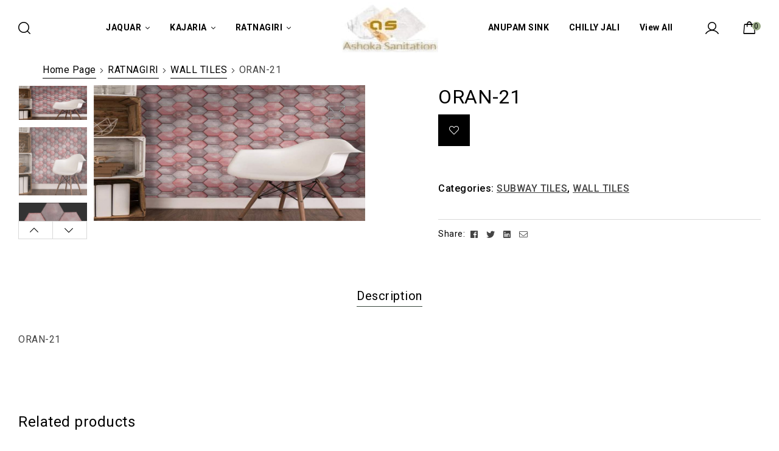

--- FILE ---
content_type: text/html; charset=UTF-8
request_url: https://www.ashokasanitation.co/product/oran-21/
body_size: 27270
content:
<!doctype html>
<html lang="en-US">
<head>
	<meta charset="UTF-8">
	<meta name="viewport" content="width=device-width, initial-scale=1.0, maximum-scale=1.0">
	<link rel="profile" href="//gmpg.org/xfn/11">
	<title>ORAN-21 &#8211; Ashoka sanitation</title>

<meta name='robots' content='max-image-preview:large' />
<link rel="dns-prefetch" href="//fonts.googleapis.com">
<link rel="dns-prefetch" href="//s.w.org">
<link rel='dns-prefetch' href='//app.convertful.com' />
<link rel='dns-prefetch' href='//maxcdn.bootstrapcdn.com' />
<link rel='dns-prefetch' href='//s.w.org' />
<link rel="alternate" type="application/rss+xml" title="Ashoka sanitation &raquo; Feed" href="https://www.ashokasanitation.co/feed/" />
<link rel="alternate" type="application/rss+xml" title="Ashoka sanitation &raquo; Comments Feed" href="https://www.ashokasanitation.co/comments/feed/" />
		<script type="text/javascript">
			window._wpemojiSettings = {"baseUrl":"https:\/\/s.w.org\/images\/core\/emoji\/13.0.1\/72x72\/","ext":".png","svgUrl":"https:\/\/s.w.org\/images\/core\/emoji\/13.0.1\/svg\/","svgExt":".svg","source":{"concatemoji":"https:\/\/www.ashokasanitation.co\/wp-includes\/js\/wp-emoji-release.min.js?ver=5.7.14"}};
			!function(e,a,t){var n,r,o,i=a.createElement("canvas"),p=i.getContext&&i.getContext("2d");function s(e,t){var a=String.fromCharCode;p.clearRect(0,0,i.width,i.height),p.fillText(a.apply(this,e),0,0);e=i.toDataURL();return p.clearRect(0,0,i.width,i.height),p.fillText(a.apply(this,t),0,0),e===i.toDataURL()}function c(e){var t=a.createElement("script");t.src=e,t.defer=t.type="text/javascript",a.getElementsByTagName("head")[0].appendChild(t)}for(o=Array("flag","emoji"),t.supports={everything:!0,everythingExceptFlag:!0},r=0;r<o.length;r++)t.supports[o[r]]=function(e){if(!p||!p.fillText)return!1;switch(p.textBaseline="top",p.font="600 32px Arial",e){case"flag":return s([127987,65039,8205,9895,65039],[127987,65039,8203,9895,65039])?!1:!s([55356,56826,55356,56819],[55356,56826,8203,55356,56819])&&!s([55356,57332,56128,56423,56128,56418,56128,56421,56128,56430,56128,56423,56128,56447],[55356,57332,8203,56128,56423,8203,56128,56418,8203,56128,56421,8203,56128,56430,8203,56128,56423,8203,56128,56447]);case"emoji":return!s([55357,56424,8205,55356,57212],[55357,56424,8203,55356,57212])}return!1}(o[r]),t.supports.everything=t.supports.everything&&t.supports[o[r]],"flag"!==o[r]&&(t.supports.everythingExceptFlag=t.supports.everythingExceptFlag&&t.supports[o[r]]);t.supports.everythingExceptFlag=t.supports.everythingExceptFlag&&!t.supports.flag,t.DOMReady=!1,t.readyCallback=function(){t.DOMReady=!0},t.supports.everything||(n=function(){t.readyCallback()},a.addEventListener?(a.addEventListener("DOMContentLoaded",n,!1),e.addEventListener("load",n,!1)):(e.attachEvent("onload",n),a.attachEvent("onreadystatechange",function(){"complete"===a.readyState&&t.readyCallback()})),(n=t.source||{}).concatemoji?c(n.concatemoji):n.wpemoji&&n.twemoji&&(c(n.twemoji),c(n.wpemoji)))}(window,document,window._wpemojiSettings);
		</script>
		<style type="text/css">
img.wp-smiley,
img.emoji {
	display: inline !important;
	border: none !important;
	box-shadow: none !important;
	height: 1em !important;
	width: 1em !important;
	margin: 0 .07em !important;
	vertical-align: -0.1em !important;
	background: none !important;
	padding: 0 !important;
}
</style>
	<link rel='stylesheet' id='font-awesome-css'  href='//maxcdn.bootstrapcdn.com/font-awesome/4.7.0/css/font-awesome.min.css?ver=5.7.14' type='text/css' media='all' />
<link rel='stylesheet' id='wp-block-library-css'  href='https://www.ashokasanitation.co/wp-includes/css/dist/block-library/style.min.css?ver=5.7.14' type='text/css' media='all' />
<link rel='stylesheet' id='wp-block-library-theme-css'  href='https://www.ashokasanitation.co/wp-includes/css/dist/block-library/theme.min.css?ver=5.7.14' type='text/css' media='all' />
<link rel='stylesheet' id='wc-blocks-vendors-style-css'  href='https://www.ashokasanitation.co/wp-content/plugins/woocommerce/packages/woocommerce-blocks/build/wc-blocks-vendors-style.css?ver=5.9.1' type='text/css' media='all' />
<link rel='stylesheet' id='wc-blocks-style-css'  href='https://www.ashokasanitation.co/wp-content/plugins/woocommerce/packages/woocommerce-blocks/build/wc-blocks-style.css?ver=5.9.1' type='text/css' media='all' />
<link rel='stylesheet' id='umimo-gutenberg-blocks-css'  href='https://www.ashokasanitation.co/wp-content/themes/umimo/assets/css/base/gutenberg-blocks.css?ver=1.2.1' type='text/css' media='all' />
<link rel='stylesheet' id='contact-form-7-css'  href='https://www.ashokasanitation.co/wp-content/plugins/contact-form-7/includes/css/styles.css?ver=5.5.2' type='text/css' media='all' />
<link rel='stylesheet' id='photoswipe-css'  href='https://www.ashokasanitation.co/wp-content/plugins/woocommerce/assets/css/photoswipe/photoswipe.min.css?ver=5.8.1' type='text/css' media='all' />
<link rel='stylesheet' id='photoswipe-default-skin-css'  href='https://www.ashokasanitation.co/wp-content/plugins/woocommerce/assets/css/photoswipe/default-skin/default-skin.min.css?ver=5.8.1' type='text/css' media='all' />
<style id='woocommerce-inline-inline-css' type='text/css'>
.woocommerce form .form-row .required { visibility: visible; }
</style>
<link rel='stylesheet' id='hfe-style-css'  href='https://www.ashokasanitation.co/wp-content/plugins/header-footer-elementor/assets/css/header-footer-elementor.css?ver=1.6.4' type='text/css' media='all' />
<link rel='stylesheet' id='elementor-icons-css'  href='https://www.ashokasanitation.co/wp-content/plugins/elementor/assets/lib/eicons/css/elementor-icons.min.css?ver=5.13.0' type='text/css' media='all' />
<link rel='stylesheet' id='elementor-frontend-legacy-css'  href='https://www.ashokasanitation.co/wp-content/plugins/elementor/assets/css/frontend-legacy.min.css?ver=3.4.7' type='text/css' media='all' />
<link rel='stylesheet' id='elementor-frontend-css'  href='https://www.ashokasanitation.co/wp-content/plugins/elementor/assets/css/frontend.min.css?ver=3.4.7' type='text/css' media='all' />
<style id='elementor-frontend-inline-css' type='text/css'>
@font-face{font-family:eicons;src:url(https://www.ashokasanitation.co/wp-content/plugins/elementor/assets/lib/eicons/fonts/eicons.eot?5.10.0);src:url(https://www.ashokasanitation.co/wp-content/plugins/elementor/assets/lib/eicons/fonts/eicons.eot?5.10.0#iefix) format("embedded-opentype"),url(https://www.ashokasanitation.co/wp-content/plugins/elementor/assets/lib/eicons/fonts/eicons.woff2?5.10.0) format("woff2"),url(https://www.ashokasanitation.co/wp-content/plugins/elementor/assets/lib/eicons/fonts/eicons.woff?5.10.0) format("woff"),url(https://www.ashokasanitation.co/wp-content/plugins/elementor/assets/lib/eicons/fonts/eicons.ttf?5.10.0) format("truetype"),url(https://www.ashokasanitation.co/wp-content/plugins/elementor/assets/lib/eicons/fonts/eicons.svg?5.10.0#eicon) format("svg");font-weight:400;font-style:normal}
</style>
<link rel='stylesheet' id='elementor-post-7675-css'  href='https://www.ashokasanitation.co/wp-content/uploads/elementor/css/post-7675.css?ver=1638089277' type='text/css' media='all' />
<link rel='stylesheet' id='elementor-global-css'  href='https://www.ashokasanitation.co/wp-content/uploads/elementor/css/global.css?ver=1638089052' type='text/css' media='all' />
<link rel='stylesheet' id='elementor-post-1649-css'  href='https://www.ashokasanitation.co/wp-content/uploads/elementor/css/post-1649.css?ver=1638089053' type='text/css' media='all' />
<link rel='stylesheet' id='hfe-widgets-style-css'  href='https://www.ashokasanitation.co/wp-content/plugins/header-footer-elementor/inc/widgets-css/frontend.css?ver=1.6.4' type='text/css' media='all' />
<link rel='stylesheet' id='elementor-post-302-css'  href='https://www.ashokasanitation.co/wp-content/uploads/elementor/css/post-302.css?ver=1643090093' type='text/css' media='all' />
<link rel='stylesheet' id='elementor-post-3712-css'  href='https://www.ashokasanitation.co/wp-content/uploads/elementor/css/post-3712.css?ver=1639557208' type='text/css' media='all' />
<link rel='stylesheet' id='dashicons-css'  href='https://www.ashokasanitation.co/wp-includes/css/dashicons.min.css?ver=5.7.14' type='text/css' media='all' />
<link rel='stylesheet' id='thickbox-css'  href='https://www.ashokasanitation.co/wp-includes/js/thickbox/thickbox.css?ver=5.7.14' type='text/css' media='all' />
<link rel='stylesheet' id='cfvsw_swatches_product-css'  href='https://www.ashokasanitation.co/wp-content/plugins/variation-swatches-woo/assets/css/swatches.css?ver=1.0.12' type='text/css' media='all' />
<style id='cfvsw_swatches_product-inline-css' type='text/css'>
.cfvsw-tooltip{background:#000000;color:#ffffff;} .cfvsw-tooltip:before{background:#000000;}:root {--cfvsw-swatches-font-size: 14px;--cfvsw-swatches-border-color: #000000;--cfvsw-swatches-border-color-hover: #00000080;--cfvsw-swatches-border-width: 1px;--cfvsw-swatches-tooltip-font-size: 12px;}
</style>
<link rel='stylesheet' id='wpsms-subscribe-css'  href='https://www.ashokasanitation.co/wp-content/plugins/wp-sms/assets/css/subscribe.css?ver=5.6.5.2' type='text/css' media='all' />
<link rel='stylesheet' id='hint-css'  href='https://www.ashokasanitation.co/wp-content/plugins/woo-smart-compare/assets/libs/hint/hint.min.css?ver=5.7.14' type='text/css' media='all' />
<link rel='stylesheet' id='perfect-scrollbar-css'  href='https://www.ashokasanitation.co/wp-content/plugins/woo-smart-compare/assets/libs/perfect-scrollbar/css/perfect-scrollbar.min.css?ver=5.7.14' type='text/css' media='all' />
<link rel='stylesheet' id='perfect-scrollbar-wpc-css'  href='https://www.ashokasanitation.co/wp-content/plugins/woo-smart-compare/assets/libs/perfect-scrollbar/css/custom-theme.css?ver=5.7.14' type='text/css' media='all' />
<link rel='stylesheet' id='woosc-frontend-css'  href='https://www.ashokasanitation.co/wp-content/plugins/woo-smart-compare/assets/css/frontend.css?ver=4.2.0' type='text/css' media='all' />
<link rel='stylesheet' id='slick-css'  href='https://www.ashokasanitation.co/wp-content/plugins/woo-smart-quick-view/assets/libs/slick/slick.css?ver=5.7.14' type='text/css' media='all' />
<link rel='stylesheet' id='magnific-popup-css'  href='https://www.ashokasanitation.co/wp-content/themes/umimo/assets/css/libs/magnific-popup.css?ver=1.2.1' type='text/css' media='all' />
<link rel='stylesheet' id='woosq-feather-css'  href='https://www.ashokasanitation.co/wp-content/plugins/woo-smart-quick-view/assets/libs/feather/feather.css?ver=5.7.14' type='text/css' media='all' />
<link rel='stylesheet' id='woosq-frontend-css'  href='https://www.ashokasanitation.co/wp-content/plugins/woo-smart-quick-view/assets/css/frontend.css?ver=2.7.3' type='text/css' media='all' />
<link rel='stylesheet' id='woosw-feather-css'  href='https://www.ashokasanitation.co/wp-content/plugins/woo-smart-wishlist/assets/libs/feather/feather.css?ver=5.7.14' type='text/css' media='all' />
<link rel='stylesheet' id='woosw-frontend-css'  href='https://www.ashokasanitation.co/wp-content/plugins/woo-smart-wishlist/assets/css/frontend.css?ver=2.8.8' type='text/css' media='all' />
<style id='woosw-frontend-inline-css' type='text/css'>
.woosw-area .woosw-inner .woosw-content .woosw-content-bot .woosw-notice { background-color: #5fbd74; } .woosw-area .woosw-inner .woosw-content .woosw-content-bot .woosw-content-bot-inner .woosw-page a:hover, .woosw-area .woosw-inner .woosw-content .woosw-content-bot .woosw-content-bot-inner .woosw-continue:hover { color: #5fbd74; } 
</style>
<link rel='stylesheet' id='umimo-style-css'  href='https://www.ashokasanitation.co/wp-content/themes/umimo/style.css?ver=1.2.1' type='text/css' media='all' />
<style id='umimo-style-inline-css' type='text/css'>
body{}
</style>
<link rel='stylesheet' id='elementor-post-3691-css'  href='https://www.ashokasanitation.co/wp-content/uploads/elementor/css/post-3691.css?ver=1638102983' type='text/css' media='all' />
<link rel='stylesheet' id='woo-variation-swatches-css'  href='https://www.ashokasanitation.co/wp-content/plugins/woo-variation-swatches/assets/css/frontend.min.css?ver=1.1.19' type='text/css' media='all' />
<style id='woo-variation-swatches-inline-css' type='text/css'>
.variable-item:not(.radio-variable-item) { width : 30px; height : 30px; } .wvs-style-squared .button-variable-item { min-width : 30px; } .button-variable-item span { font-size : 16px; }
</style>
<link rel='stylesheet' id='woo-variation-swatches-theme-override-css'  href='https://www.ashokasanitation.co/wp-content/plugins/woo-variation-swatches/assets/css/wvs-theme-override.min.css?ver=1.1.19' type='text/css' media='all' />
<link rel='stylesheet' id='woo-variation-swatches-tooltip-css'  href='https://www.ashokasanitation.co/wp-content/plugins/woo-variation-swatches/assets/css/frontend-tooltip.min.css?ver=1.1.19' type='text/css' media='all' />
<link rel='stylesheet' id='umimo-elementor-css'  href='https://www.ashokasanitation.co/wp-content/themes/umimo/assets/css/base/elementor.css?ver=1.2.1' type='text/css' media='all' />
<link rel='stylesheet' id='umimo-woocommerce-style-css'  href='https://www.ashokasanitation.co/wp-content/themes/umimo/assets/css/woocommerce/woocommerce.css?ver=1.2.1' type='text/css' media='all' />
<link rel='stylesheet' id='tooltipster-css'  href='https://www.ashokasanitation.co/wp-content/themes/umimo/assets/css/libs/tooltipster.bundle.min.css?ver=1.2.1' type='text/css' media='all' />
<link rel='stylesheet' id='umimo-child-style-css'  href='https://www.ashokasanitation.co/wp-content/themes/umimo-child/style.css?ver=1.2.1' type='text/css' media='all' />
<link rel='stylesheet' id='google-fonts-1-css'  href='https://fonts.googleapis.com/css?family=Roboto%3A100%2C100italic%2C200%2C200italic%2C300%2C300italic%2C400%2C400italic%2C500%2C500italic%2C600%2C600italic%2C700%2C700italic%2C800%2C800italic%2C900%2C900italic%7CRoboto+Slab%3A100%2C100italic%2C200%2C200italic%2C300%2C300italic%2C400%2C400italic%2C500%2C500italic%2C600%2C600italic%2C700%2C700italic%2C800%2C800italic%2C900%2C900italic&#038;display=auto&#038;ver=5.7.14' type='text/css' media='all' />
<script type="text/template" id="tmpl-variation-template">
	<div class="woocommerce-variation-description">{{{ data.variation.variation_description }}}</div>
	<div class="woocommerce-variation-price">{{{ data.variation.price_html }}}</div>
	<div class="woocommerce-variation-availability">{{{ data.variation.availability_html }}}</div>
</script>
<script type="text/template" id="tmpl-unavailable-variation-template">
	<p>Sorry, this product is unavailable. Please choose a different combination.</p>
</script>
<script type='text/javascript' src='https://www.ashokasanitation.co/wp-includes/js/jquery/jquery.min.js?ver=3.5.1' id='jquery-core-js'></script>
<script type='text/javascript' src='https://www.ashokasanitation.co/wp-includes/js/jquery/jquery-migrate.min.js?ver=3.3.2' id='jquery-migrate-js'></script>
<script type='text/javascript' id='wpsms-ajax-script-js-extra'>
/* <![CDATA[ */
var wpsms_ajax_object = {"ajaxurl":"https:\/\/www.ashokasanitation.co\/wp-json\/wpsms\/v1\/newsletter","unknown_error":"Unknown Error! Check your connection and try again.","loading_text":"Loading...","subscribe_text":"Subscribe","activation_text":"Activation"};
/* ]]> */
</script>
<script type='text/javascript' src='https://www.ashokasanitation.co/wp-content/plugins/wp-sms/assets/js/script.js?ver=5.6.5.2' id='wpsms-ajax-script-js'></script>
<link rel="https://api.w.org/" href="https://www.ashokasanitation.co/wp-json/" /><link rel="alternate" type="application/json" href="https://www.ashokasanitation.co/wp-json/wp/v2/product/8117" /><link rel="EditURI" type="application/rsd+xml" title="RSD" href="https://www.ashokasanitation.co/xmlrpc.php?rsd" />
<link rel="wlwmanifest" type="application/wlwmanifest+xml" href="https://www.ashokasanitation.co/wp-includes/wlwmanifest.xml" /> 
<meta name="generator" content="WordPress 5.7.14" />
<meta name="generator" content="WooCommerce 5.8.1" />
<link rel="canonical" href="https://www.ashokasanitation.co/product/oran-21/" />
<link rel='shortlink' href='https://www.ashokasanitation.co/?p=8117' />
<link rel="alternate" type="application/json+oembed" href="https://www.ashokasanitation.co/wp-json/oembed/1.0/embed?url=https%3A%2F%2Fwww.ashokasanitation.co%2Fproduct%2Foran-21%2F" />
<link rel="alternate" type="text/xml+oembed" href="https://www.ashokasanitation.co/wp-json/oembed/1.0/embed?url=https%3A%2F%2Fwww.ashokasanitation.co%2Fproduct%2Foran-21%2F&#038;format=xml" />
	<noscript><style>.woocommerce-product-gallery{ opacity: 1 !important; }</style></noscript>
	<meta name="generator" content="Powered by Slider Revolution 6.5.9 - responsive, Mobile-Friendly Slider Plugin for WordPress with comfortable drag and drop interface." />
<link rel="icon" href="https://www.ashokasanitation.co/wp-content/uploads/2022/05/LOGO-ASHOKA-SANITATION-2-96x96.jpg" sizes="32x32" />
<link rel="icon" href="https://www.ashokasanitation.co/wp-content/uploads/2022/05/LOGO-ASHOKA-SANITATION-2.jpg" sizes="192x192" />
<link rel="apple-touch-icon" href="https://www.ashokasanitation.co/wp-content/uploads/2022/05/LOGO-ASHOKA-SANITATION-2.jpg" />
<meta name="msapplication-TileImage" content="https://www.ashokasanitation.co/wp-content/uploads/2022/05/LOGO-ASHOKA-SANITATION-2.jpg" />
<script type="text/javascript">function setREVStartSize(e){
			//window.requestAnimationFrame(function() {				 
				window.RSIW = window.RSIW===undefined ? window.innerWidth : window.RSIW;	
				window.RSIH = window.RSIH===undefined ? window.innerHeight : window.RSIH;	
				try {								
					var pw = document.getElementById(e.c).parentNode.offsetWidth,
						newh;
					pw = pw===0 || isNaN(pw) ? window.RSIW : pw;
					e.tabw = e.tabw===undefined ? 0 : parseInt(e.tabw);
					e.thumbw = e.thumbw===undefined ? 0 : parseInt(e.thumbw);
					e.tabh = e.tabh===undefined ? 0 : parseInt(e.tabh);
					e.thumbh = e.thumbh===undefined ? 0 : parseInt(e.thumbh);
					e.tabhide = e.tabhide===undefined ? 0 : parseInt(e.tabhide);
					e.thumbhide = e.thumbhide===undefined ? 0 : parseInt(e.thumbhide);
					e.mh = e.mh===undefined || e.mh=="" || e.mh==="auto" ? 0 : parseInt(e.mh,0);		
					if(e.layout==="fullscreen" || e.l==="fullscreen") 						
						newh = Math.max(e.mh,window.RSIH);					
					else{					
						e.gw = Array.isArray(e.gw) ? e.gw : [e.gw];
						for (var i in e.rl) if (e.gw[i]===undefined || e.gw[i]===0) e.gw[i] = e.gw[i-1];					
						e.gh = e.el===undefined || e.el==="" || (Array.isArray(e.el) && e.el.length==0)? e.gh : e.el;
						e.gh = Array.isArray(e.gh) ? e.gh : [e.gh];
						for (var i in e.rl) if (e.gh[i]===undefined || e.gh[i]===0) e.gh[i] = e.gh[i-1];
											
						var nl = new Array(e.rl.length),
							ix = 0,						
							sl;					
						e.tabw = e.tabhide>=pw ? 0 : e.tabw;
						e.thumbw = e.thumbhide>=pw ? 0 : e.thumbw;
						e.tabh = e.tabhide>=pw ? 0 : e.tabh;
						e.thumbh = e.thumbhide>=pw ? 0 : e.thumbh;					
						for (var i in e.rl) nl[i] = e.rl[i]<window.RSIW ? 0 : e.rl[i];
						sl = nl[0];									
						for (var i in nl) if (sl>nl[i] && nl[i]>0) { sl = nl[i]; ix=i;}															
						var m = pw>(e.gw[ix]+e.tabw+e.thumbw) ? 1 : (pw-(e.tabw+e.thumbw)) / (e.gw[ix]);					
						newh =  (e.gh[ix] * m) + (e.tabh + e.thumbh);
					}
					var el = document.getElementById(e.c);
					if (el!==null && el) el.style.height = newh+"px";					
					el = document.getElementById(e.c+"_wrapper");
					if (el!==null && el) {
						el.style.height = newh+"px";
						el.style.display = "block";
					}
				} catch(e){
					console.log("Failure at Presize of Slider:" + e)
				}					   
			//});
		  };</script>
		<style type="text/css" id="wp-custom-css">
			ul.products li.product img, ul.products .wc-block-grid__product img, .wc-block-grid__products li.product img, .wc-block-grid__products .wc-block-grid__product img
{
	/*height:204px;*/
}		</style>
		<!-- WooCommerce Google Analytics Integration -->
		<script type='text/javascript'>
			var gaProperty = 'UA-215981731-1';
			var disableStr = 'ga-disable-' + gaProperty;
			if ( document.cookie.indexOf( disableStr + '=true' ) > -1 ) {
				window[disableStr] = true;
			}
			function gaOptout() {
				document.cookie = disableStr + '=true; expires=Thu, 31 Dec 2099 23:59:59 UTC; path=/';
				window[disableStr] = true;
			}
		</script><script async src="https://www.googletagmanager.com/gtag/js?id=UA-215981731-1"></script>
		<script>
		window.dataLayer = window.dataLayer || [];
		function gtag(){dataLayer.push(arguments);}
		gtag('js', new Date());
		gtag('set', 'developer_id.dOGY3NW', true);

		gtag('config', 'UA-215981731-1', {
			'allow_google_signals': true,
			'link_attribution': false,
			'anonymize_ip': true,
			'custom_map': {
				'dimension1': 'logged_in'
			},
			'logged_in': 'no'
		} );

		
		</script>
		
		<!-- /WooCommerce Google Analytics Integration --></head>
<body class="product-template-default single single-product postid-8117 wp-custom-logo wp-embed-responsive theme-umimo woocommerce woocommerce-page woocommerce-no-js ehf-header ehf-footer ehf-template-umimo ehf-stylesheet-umimo-child cfvsw-label-none cfvsw-product-page woo-variation-swatches wvs-theme-umimo-child wvs-theme-child-umimo wvs-style-squared wvs-attr-behavior-blur wvs-tooltip wvs-css wvs-show-label chrome has-post-thumbnail woocommerce-active product-style-1 umimo-full-width-content single-product-vertical elementor-default elementor-kit-7675">

<div id="page" class="hfeed site">
			<header id="masthead" itemscope="itemscope" itemtype="https://schema.org/WPHeader">
			<p class="main-title bhf-hidden" itemprop="headline"><a href="https://www.ashokasanitation.co" title="Ashoka sanitation" rel="home">Ashoka sanitation</a></p>
					<div data-elementor-type="wp-post" data-elementor-id="1649" class="elementor elementor-1649" data-elementor-settings="[]">
						<div class="elementor-inner">
							<div class="elementor-section-wrap">
							<div class="elementor-section elementor-top-section elementor-element elementor-element-abfeead elementor-section-height-min-height elementor-section-stretched header-absolute elementor-section-boxed elementor-section-height-default elementor-section-items-middle" data-id="abfeead" data-element_type="section" data-settings="{&quot;stretch_section&quot;:&quot;section-stretched&quot;}">
						<div class="elementor-container elementor-column-gap-no">
							<div class="elementor-row">
					<div class="elementor-column elementor-col-25 elementor-top-column elementor-element elementor-element-b34ad41 elementor-hidden-tablet elementor-hidden-phone" data-id="b34ad41" data-element_type="column">
			<div class="elementor-column-wrap elementor-element-populated">
							<div class="elementor-widget-wrap">
						<div class="elementor-element elementor-element-54643f4 elementor-widget__width-auto elementor-widget elementor-widget-umimo-header-group" data-id="54643f4" data-element_type="widget" data-widget_type="umimo-header-group.default">
				<div class="elementor-widget-container">
			        <div class="elementor-header-group-wrapper">
            <div class="header-group-action">

                        <div class="site-header-search">
            <a href="#" class="button-search-popup"><i class="umimo-icon-search"></i></a>
        </div>
        
                
                
                
            </div>
        </div>
        		</div>
				</div>
						</div>
					</div>
		</div>
				<div class="elementor-column elementor-col-50 elementor-top-column elementor-element elementor-element-cf3bb9a" data-id="cf3bb9a" data-element_type="column">
			<div class="elementor-column-wrap elementor-element-populated">
							<div class="elementor-widget-wrap">
						<div class="elementor-element elementor-element-9452e66 umimo-canvas-menu-layout-2 elementor-widget-tablet__width-auto elementor-hidden-desktop elementor-widget elementor-widget-umimo-menu-canvas" data-id="9452e66" data-element_type="widget" data-widget_type="umimo-menu-canvas.default">
				<div class="elementor-widget-container">
			        <div class="elementor-canvas-menu-wrapper">
                        <a href="#" class="menu-mobile-nav-button">
				<span
                        class="toggle-text screen-reader-text">Menu</span>
                <div class="umimo-icon">
                    <span class="icon-1"></span>
                    <span class="icon-2"></span>
                    <span class="icon-3"></span>
                </div>
            </a>
                    </div>
        		</div>
				</div>
				<div class="elementor-element elementor-element-3fd8daf elementor-widget__width-auto elementor-hidden-tablet elementor-hidden-phone elementor-widget elementor-widget-umimo-nav-menu" data-id="3fd8daf" data-element_type="widget" data-widget_type="umimo-nav-menu.default">
				<div class="elementor-widget-container">
			        <div class="elementor-nav-menu-wrapper">
            <nav class="main-navigation" role="navigation" aria-label="Primary Navigation">
                <div class="primary-navigation"><ul id="menu-1-3fd8daf" class="menu"><li id="menu-item-7711" class="menu-item menu-item-type-custom menu-item-object-custom menu-item-has-children menu-item-7711"><a href="#"><span class="menu-title">JAQUAR</span></a>
<ul class="sub-menu">
	<li id="menu-item-7647" class="menu-item menu-item-type-taxonomy menu-item-object-product_cat menu-item-has-children menu-item-7647"><a href="https://www.ashokasanitation.co/product-category/jaquar/jaquar_bathroom_fittings/"><span class="menu-title">Bathroom Fittings</span></a>
	<ul class="sub-menu">
		<li id="menu-item-7648" class="menu-item menu-item-type-taxonomy menu-item-object-product_cat menu-item-7648"><a href="https://www.ashokasanitation.co/product-category/jaquar/jaquar_bathroom_fittings/allied_products/"><span class="menu-title">Allied Products</span></a></li>
		<li id="menu-item-7651" class="menu-item menu-item-type-taxonomy menu-item-object-product_cat menu-item-7651"><a href="https://www.ashokasanitation.co/product-category/jaquar/jaquar_bathroom_fittings/color_bathroom_range/"><span class="menu-title">Bathroom Faucets</span></a></li>
		<li id="menu-item-7654" class="menu-item menu-item-type-taxonomy menu-item-object-product_cat menu-item-7654"><a href="https://www.ashokasanitation.co/product-category/jaquar/jaquar_bathroom_fittings/showers/"><span class="menu-title">Showers</span></a></li>
	</ul>
</li>
	<li id="menu-item-7644" class="menu-item menu-item-type-taxonomy menu-item-object-product_cat menu-item-has-children menu-item-7644"><a href="https://www.ashokasanitation.co/product-category/jaquar/jaquar_bath_tub_shower_panel/"><span class="menu-title">Bath tub and Shower panel</span></a>
	<ul class="sub-menu">
		<li id="menu-item-7645" class="menu-item menu-item-type-taxonomy menu-item-object-product_cat menu-item-7645"><a href="https://www.ashokasanitation.co/product-category/jaquar/jaquar_bath_tub_shower_panel/bathtub/"><span class="menu-title">Bathtub</span></a></li>
		<li id="menu-item-7646" class="menu-item menu-item-type-taxonomy menu-item-object-product_cat menu-item-7646"><a href="https://www.ashokasanitation.co/product-category/jaquar/jaquar_bath_tub_shower_panel/shower_panel/"><span class="menu-title">Shower Panel</span></a></li>
	</ul>
</li>
	<li id="menu-item-7638" class="menu-item menu-item-type-taxonomy menu-item-object-product_cat menu-item-has-children menu-item-7638"><a href="https://www.ashokasanitation.co/product-category/jaquar/bathroom_accessories/"><span class="menu-title">Bathroom Accessories</span></a>
	<ul class="sub-menu">
		<li id="menu-item-7639" class="menu-item menu-item-type-taxonomy menu-item-object-product_cat menu-item-7639"><a href="https://www.ashokasanitation.co/product-category/jaquar/bathroom_accessories/jaquar_accessories/"><span class="menu-title">Jaquar accessories</span></a></li>
	</ul>
</li>
	<li id="menu-item-7641" class="menu-item menu-item-type-taxonomy menu-item-object-product_cat menu-item-7641"><a href="https://www.ashokasanitation.co/product-category/jaquar/water_heater/"><span class="menu-title">Water heater</span></a></li>
	<li id="menu-item-8940" class="menu-item menu-item-type-taxonomy menu-item-object-product_cat menu-item-8940"><a href="https://www.ashokasanitation.co/product-category/jaquar/bathroom_glass_partition_cubicle/"><span class="menu-title">Bathroom Glass partition and cubicle</span></a></li>
</ul>
</li>
<li id="menu-item-7839" class="menu-item menu-item-type-taxonomy menu-item-object-product_cat menu-item-has-children menu-item-7839"><a href="https://www.ashokasanitation.co/product-category/kajaria/"><span class="menu-title">KAJARIA</span></a>
<ul class="sub-menu">
	<li id="menu-item-7666" class="menu-item menu-item-type-taxonomy menu-item-object-product_cat menu-item-has-children menu-item-7666"><a href="https://www.ashokasanitation.co/product-category/floor/"><span class="menu-title">FLOOR TILES</span></a>
	<ul class="sub-menu">
		<li id="menu-item-8695" class="menu-item menu-item-type-taxonomy menu-item-object-product_cat menu-item-8695"><a href="https://www.ashokasanitation.co/product-category/floor/300x600-floor_tiles/"><span class="menu-title">300 X 600 mm</span></a></li>
		<li id="menu-item-8698" class="menu-item menu-item-type-taxonomy menu-item-object-product_cat menu-item-8698"><a href="https://www.ashokasanitation.co/product-category/floor/600x600/"><span class="menu-title">600 X 600 mm</span></a></li>
		<li id="menu-item-8696" class="menu-item menu-item-type-taxonomy menu-item-object-product_cat menu-item-8696"><a href="https://www.ashokasanitation.co/product-category/floor/400x800-floor_tiles/"><span class="menu-title">400 X 800 mm</span></a></li>
		<li id="menu-item-8697" class="menu-item menu-item-type-taxonomy menu-item-object-product_cat menu-item-8697"><a href="https://www.ashokasanitation.co/product-category/floor/600x1200-floor_tiles/"><span class="menu-title">600 X 1200 mm</span></a></li>
		<li id="menu-item-8693" class="menu-item menu-item-type-taxonomy menu-item-object-product_cat menu-item-8693"><a href="https://www.ashokasanitation.co/product-category/floor/1200x1200-floor_tiles/"><span class="menu-title">1200 X 1200 mm</span></a></li>
		<li id="menu-item-8694" class="menu-item menu-item-type-taxonomy menu-item-object-product_cat menu-item-8694"><a href="https://www.ashokasanitation.co/product-category/floor/1200x1800-floor-tiles/"><span class="menu-title">1200 X 1800</span></a></li>
		<li id="menu-item-8699" class="menu-item menu-item-type-taxonomy menu-item-object-product_cat menu-item-8699"><a href="https://www.ashokasanitation.co/product-category/floor/800x1600-floor_tiles/"><span class="menu-title">800 X 1600</span></a></li>
	</ul>
</li>
	<li id="menu-item-7668" class="menu-item menu-item-type-taxonomy menu-item-object-product_cat menu-item-has-children menu-item-7668"><a href="https://www.ashokasanitation.co/product-category/kajaria/parking_floor_tiles/"><span class="menu-title">Parking floor tiles</span></a>
	<ul class="sub-menu">
		<li id="menu-item-8701" class="menu-item menu-item-type-taxonomy menu-item-object-product_cat menu-item-8701"><a href="https://www.ashokasanitation.co/product-category/kajaria/parking_floor_tiles/600x600-parking_floor_tiles/"><span class="menu-title">600 X 600 mm</span></a></li>
	</ul>
</li>
	<li id="menu-item-8700" class="menu-item menu-item-type-taxonomy menu-item-object-product_cat menu-item-has-children menu-item-8700"><a href="https://www.ashokasanitation.co/product-category/kajaria/woodenfinishtiles/"><span class="menu-title">Wooden Finish Tiles</span></a>
	<ul class="sub-menu">
		<li id="menu-item-8714" class="menu-item menu-item-type-taxonomy menu-item-object-product_cat menu-item-8714"><a href="https://www.ashokasanitation.co/product-category/kajaria/woodenfinishtiles/600x1200-woodenfinishtiles/"><span class="menu-title">600 X 1200 mm</span></a></li>
	</ul>
</li>
</ul>
</li>
<li id="menu-item-7817" class="menu-item menu-item-type-taxonomy menu-item-object-product_cat current-product-ancestor menu-item-has-children menu-item-7817"><a href="https://www.ashokasanitation.co/product-category/ratnagiri/"><span class="menu-title">RATNAGIRI</span></a>
<ul class="sub-menu">
	<li id="menu-item-7818" class="menu-item menu-item-type-taxonomy menu-item-object-product_cat menu-item-7818"><a href="https://www.ashokasanitation.co/product-category/floortiles/"><span class="menu-title">FLOOR TILES</span></a></li>
	<li id="menu-item-7819" class="menu-item menu-item-type-taxonomy menu-item-object-product_cat current-product-ancestor current-menu-parent current-product-parent menu-item-7819"><a href="https://www.ashokasanitation.co/product-category/subwaytiles/"><span class="menu-title">SUBWAY TILES</span></a></li>
	<li id="menu-item-7820" class="menu-item menu-item-type-taxonomy menu-item-object-product_cat current-product-ancestor current-menu-parent current-product-parent menu-item-7820"><a href="https://www.ashokasanitation.co/product-category/ratnagiri/walltiles/"><span class="menu-title">WALL TILES</span></a></li>
</ul>
</li>
</ul></div>            </nav>
        </div>
        		</div>
				</div>
				<div class="elementor-element elementor-element-231212e elementor-widget__width-auto elementor-widget elementor-widget-site-logo" data-id="231212e" data-element_type="widget" data-widget_type="site-logo.default">
				<div class="elementor-widget-container">
					<div class="hfe-site-logo">
													<a data-elementor-open-lightbox=""  class='elementor-clickable' href="https://www.ashokasanitation.co">
							<div class="hfe-site-logo-set">           
				<div class="hfe-site-logo-container">
					<img class="hfe-site-logo-img elementor-animation-"  src="https://www.ashokasanitation.co/wp-content/uploads/2022/05/cropped-LOGO-ASHOKA-SANITATION-2.jpg" alt=""/>
				</div>
			</div>
							</a>
						</div>  
					</div>
				</div>
				<div class="elementor-element elementor-element-b47a19f elementor-widget__width-auto elementor-hidden-tablet elementor-hidden-phone elementor-widget elementor-widget-umimo-nav-menu" data-id="b47a19f" data-element_type="widget" data-widget_type="umimo-nav-menu.default">
				<div class="elementor-widget-container">
			        <div class="elementor-nav-menu-wrapper">
            <nav class="main-navigation" role="navigation" aria-label="Primary Navigation">
                <div class="primary-navigation"><ul id="menu-1-b47a19f" class="menu"><li id="menu-item-7822" class="menu-item menu-item-type-taxonomy menu-item-object-product_cat menu-item-7822"><a href="https://www.ashokasanitation.co/product-category/anupam_sink/"><span class="menu-title">ANUPAM SINK</span></a></li>
<li id="menu-item-7824" class="menu-item menu-item-type-taxonomy menu-item-object-product_cat menu-item-7824"><a href="https://www.ashokasanitation.co/product-category/chilly_jali/"><span class="menu-title">CHILLY JALI</span></a></li>
<li id="menu-item-8386" class="menu-item menu-item-type-post_type menu-item-object-page menu-item-8386"><a href="https://www.ashokasanitation.co/category/"><span class="menu-title">View All</span></a></li>
</ul></div>            </nav>
        </div>
        		</div>
				</div>
				<div class="elementor-element elementor-element-81b8be2 elementor-widget-tablet__width-auto elementor-hidden-desktop elementor-widget elementor-widget-umimo-header-group" data-id="81b8be2" data-element_type="widget" data-widget_type="umimo-header-group.default">
				<div class="elementor-widget-container">
			        <div class="elementor-header-group-wrapper">
            <div class="header-group-action">

                
                
                
                            <div class="site-header-cart menu">
                        <a class="cart-contents" href="https://www.ashokasanitation.co/cart/" title="View your shopping cart">
                            <span class="count">0</span>
                <span class="woocommerce-Price-amount amount"><bdi><span class="woocommerce-Price-currencySymbol">&#8377;</span>0.00</bdi></span>                    </a>
                                    </div>
            
            </div>
        </div>
        		</div>
				</div>
						</div>
					</div>
		</div>
				<div class="elementor-column elementor-col-25 elementor-top-column elementor-element elementor-element-4cac306 elementor-hidden-tablet elementor-hidden-phone" data-id="4cac306" data-element_type="column">
			<div class="elementor-column-wrap elementor-element-populated">
							<div class="elementor-widget-wrap">
						<div class="elementor-element elementor-element-cd6c1ea elementor-widget__width-auto elementor-widget elementor-widget-umimo-header-group" data-id="cd6c1ea" data-element_type="widget" data-widget_type="umimo-header-group.default">
				<div class="elementor-widget-container">
			        <div class="elementor-header-group-wrapper">
            <div class="header-group-action">

                
                        <div class="site-header-account">
            <a href="https://www.ashokasanitation.co/my-account/">
                <i class="umimo-icon-account"></i>
                <span class="account-content">
                    Sign in                </span>
            </a>
            <div class="account-dropdown">

            </div>
        </div>
        
                
                            <div class="site-header-cart menu">
                        <a class="cart-contents" href="https://www.ashokasanitation.co/cart/" title="View your shopping cart">
                            <span class="count">0</span>
                <span class="woocommerce-Price-amount amount"><bdi><span class="woocommerce-Price-currencySymbol">&#8377;</span>0.00</bdi></span>                    </a>
                                    </div>
            
            </div>
        </div>
        		</div>
				</div>
						</div>
					</div>
		</div>
								</div>
					</div>
		</div>
						</div>
						</div>
					</div>
				</header>

	<div class="breadcrumb-wrap">		<div data-elementor-type="wp-post" data-elementor-id="3691" class="elementor elementor-3691" data-elementor-settings="[]">
						<div class="elementor-inner">
							<div class="elementor-section-wrap">
							<section class="elementor-section elementor-top-section elementor-element elementor-element-9a42bd9 elementor-section-stretched elementor-section-boxed elementor-section-height-default elementor-section-height-default" data-id="9a42bd9" data-element_type="section" data-settings="{&quot;stretch_section&quot;:&quot;section-stretched&quot;}">
						<div class="elementor-container elementor-column-gap-no">
							<div class="elementor-row">
					<div class="elementor-column elementor-col-100 elementor-top-column elementor-element elementor-element-717338e" data-id="717338e" data-element_type="column">
			<div class="elementor-column-wrap elementor-element-populated">
							<div class="elementor-widget-wrap">
						<div class="elementor-element elementor-element-42eee25 hidden-umimo-title-yes elementor-widget elementor-widget-woocommerce-breadcrumb" data-id="42eee25" data-element_type="widget" data-widget_type="woocommerce-breadcrumb.default">
				<div class="elementor-widget-container">
			<div class="umimo-woocommerce-title">ORAN-21</div><nav class="woocommerce-breadcrumb"><a href="https://www.ashokasanitation.co">Home Page</a>&nbsp;<i class="umimo-icon-angle-right"></i>&nbsp;<a href="https://www.ashokasanitation.co/product-category/ratnagiri/">RATNAGIRI</a>&nbsp;<i class="umimo-icon-angle-right"></i>&nbsp;<a href="https://www.ashokasanitation.co/product-category/ratnagiri/walltiles/">WALL TILES</a>&nbsp;<i class="umimo-icon-angle-right"></i>&nbsp;ORAN-21</nav>		</div>
				</div>
						</div>
					</div>
		</div>
								</div>
					</div>
		</section>
						</div>
						</div>
					</div>
		</div>
	<div id="content" class="site-content" tabindex="-1">
		<div class="col-full">

<div class="woocommerce"></div>
	<div id="primary" class="content-area">
    <main id="main" class="site-main" role="main">
					
			<div class="woocommerce-notices-wrapper"></div><div id="product-8117" class="single-product-type-vertical product type-product post-8117 status-publish first instock product_cat-subwaytiles product_cat-walltiles has-post-thumbnail taxable shipping-taxable product-type-simple">

    <div class="content-single-wrapper"><div class="woocommerce-product-gallery woocommerce-product-gallery--with-images woocommerce-product-gallery--columns-1 images woocommerce-product-gallery-vertical" data-columns="1">
	<figure class="woocommerce-product-gallery__wrapper">
		<div data-thumb="https://www.ashokasanitation.co/wp-content/uploads/2021/11/Photo-Resizer-2021_12_21_01_42_40.jpg" data-thumb-alt="" class="woocommerce-product-gallery__image"><a href="https://www.ashokasanitation.co/wp-content/uploads/2021/11/Photo-Resizer-2021_12_21_01_42_40.jpg"><img width="100" height="50" src="https://www.ashokasanitation.co/wp-content/uploads/2021/11/Photo-Resizer-2021_12_21_01_42_40.jpg" class="wp-post-image" alt="" loading="lazy" title="Photo Resizer 2021_12_21_01_42_40" data-caption="" data-src="https://www.ashokasanitation.co/wp-content/uploads/2021/11/Photo-Resizer-2021_12_21_01_42_40.jpg" data-large_image="https://www.ashokasanitation.co/wp-content/uploads/2021/11/Photo-Resizer-2021_12_21_01_42_40.jpg" data-large_image_width="1000" data-large_image_height="500" /></a></div><div data-thumb="https://www.ashokasanitation.co/wp-content/uploads/2021/11/ORAN-21.jpg" data-thumb-alt="" class="woocommerce-product-gallery__image"><a href="https://www.ashokasanitation.co/wp-content/uploads/2021/11/ORAN-21.jpg"><img width="100" height="100" src="https://www.ashokasanitation.co/wp-content/uploads/2021/11/ORAN-21.jpg" class="" alt="" loading="lazy" title="ORAN-21" data-caption="" data-src="https://www.ashokasanitation.co/wp-content/uploads/2021/11/ORAN-21.jpg" data-large_image="https://www.ashokasanitation.co/wp-content/uploads/2021/11/ORAN-21.jpg" data-large_image_width="2203" data-large_image_height="2203" /></a></div><div data-thumb="https://www.ashokasanitation.co/wp-content/uploads/2021/11/ORAN-21-1-150x150-1.jpg" data-thumb-alt="" class="woocommerce-product-gallery__image"><a href="https://www.ashokasanitation.co/wp-content/uploads/2021/11/ORAN-21-1-150x150-1.jpg"><img width="100" height="100" src="https://www.ashokasanitation.co/wp-content/uploads/2021/11/ORAN-21-1-150x150-1-100x100.jpg" class="" alt="" loading="lazy" title="ORAN-21-1-150x150" data-caption="" data-src="https://www.ashokasanitation.co/wp-content/uploads/2021/11/ORAN-21-1-150x150-1.jpg" data-large_image="https://www.ashokasanitation.co/wp-content/uploads/2021/11/ORAN-21-1-150x150-1.jpg" data-large_image_width="150" data-large_image_height="150" srcset="https://www.ashokasanitation.co/wp-content/uploads/2021/11/ORAN-21-1-150x150-1-100x100.jpg 100w, https://www.ashokasanitation.co/wp-content/uploads/2021/11/ORAN-21-1-150x150-1-96x96.jpg 96w, https://www.ashokasanitation.co/wp-content/uploads/2021/11/ORAN-21-1-150x150-1.jpg 150w" sizes="(max-width: 100px) 100vw, 100px" /></a></div>	</figure>
    <div class="product-video-360"></div></div>

    <div class="summary entry-summary ">
        <h1 class="product_title entry-title">ORAN-21</h1><p class="price"></p>
<button class="woosw-btn woosw-btn-8117" data-id="8117">Add to wishlist</button><div class="product_meta">

	
	
	<span class="posted_in">Categories: <a href="https://www.ashokasanitation.co/product-category/subwaytiles/" rel="tag">SUBWAY TILES</a>, <a href="https://www.ashokasanitation.co/product-category/ratnagiri/walltiles/" rel="tag">WALL TILES</a></span>
	
	
</div>
    <div class="umimo-social-share">
                    <span class="social-share-header">Share:</span>                            <a class="social-facebook"
               href="http://www.facebook.com/sharer.php?u=https://www.ashokasanitation.co/product/oran-21/&display=page"
               target="_blank" title="Share on facebook">
                <i class="umimo-icon-facebook"></i>
                <span>Facebook</span>
            </a>
        
                    <a class="social-twitter"
               href="http://twitter.com/home?status= https://www.ashokasanitation.co/product/oran-21/" target="_blank"
               title="Share on Twitter">
                <i class="umimo-icon-twitter"></i>
                <span>Twitter</span>
            </a>
        
                    <a class="social-linkedin"
               href="http://linkedin.com/shareArticle?mini=true&amp;url=https://www.ashokasanitation.co/product/oran-21/&amp;title=ORAN-21"
               target="_blank" title="Share on LinkedIn">
                <i class="umimo-icon-linkedin"></i>
                <span>Linkedin</span>
            </a>
        
        
        
                    <a class="social-envelope" href="mailto:?subject=ORAN-21&amp;body=https://www.ashokasanitation.co/product/oran-21/"
               title="Email to a Friend">
                <i class="umimo-icon-envelope"></i>
                <span>Email</span>
            </a>
            </div>
    </div>    </div>

    
    <div class="woocommerce-tabs wc-tabs-wrapper">
        <ul class="tabs wc-tabs" role="tablist">
                            <li class="description_tab" id="tab-title-description" role="tab" aria-controls="tab-description">
                    <a href="#tab-description">
                        Description                    </a>
                </li>
                    </ul>
                    <h2 class="resp-accordion tab-description active" role="tab" data-control=".description_tab" aria-controls="#tab-description">Description</h2>
            <div class="woocommerce-Tabs-panel woocommerce-Tabs-panel--description panel entry-content wc-tab" id="tab-description" role="tabpanel" aria-labelledby="tab-title-description">
                
	<h2>Description</h2>

<p>ORAN-21</p>
<div class="conv-place conv-place_after_post"></div>            </div>
            
            </div>


	<section class="related products">

					<h2>Related products</h2>
				
		
<ul class="products columns-4">



			
					<li class="product type-product post-8151 status-publish first instock product_cat-walltiles has-post-thumbnail taxable shipping-taxable product-type-simple">
	<div class="product-block">        <div class="product-transition"><div class="product-img-wrap fade">
    <div class="inner">
        <div class="product-image"><img width="1000" height="500" src="https://www.ashokasanitation.co/wp-content/uploads/2021/11/Photo-Resizer-2021_12_21_01_31_41.jpg" class="attachment-shop_catalog size-shop_catalog" alt="" loading="lazy" /></div><div class="product-image second-image"><img width="1509" height="2560" src="https://www.ashokasanitation.co/wp-content/uploads/2021/11/LUMINER-24-P-1-3-scaled-1.jpg" class="attachment-shop_catalog size-shop_catalog" alt="" loading="lazy" /></div>
    </div>
</div>        <div class="group-action">
            <div class="shop-action">
                <button class="woosw-btn woosw-btn-8151" data-id="8151">Add to wishlist</button><button class="woosc-btn woosc-btn-8151 " data-id="8151">Compare</button><button class="woosq-btn woosq-btn-8151 " data-id="8151" data-effect="mfp-3d-unfold" data-context="default">Quick view</button><a href="https://www.ashokasanitation.co/product/luminer-24-p-1-3-scaled/" data-quantity="1" class="button product_type_simple" data-product_id="8151" data-product_sku="" aria-label="Read more about &ldquo;LUMINER-24-P-1-3-scaled&rdquo;" rel="nofollow">Read more</a>            </div>
        </div>
        <a href="https://www.ashokasanitation.co/product/luminer-24-p-1-3-scaled/" class="woocommerce-LoopProduct-link woocommerce-loop-product__link"></a></div>
        <div class="product-caption"><h3 class="woocommerce-loop-product__title"><a href="https://www.ashokasanitation.co/product/luminer-24-p-1-3-scaled/">LUMINER-24-P-1-3-scaled</a></h3>
</div></div></li>

			
					<li class="product type-product post-9533 status-publish instock product_cat-walltiles has-post-thumbnail taxable shipping-taxable product-type-simple">
	<div class="product-block">        <div class="product-transition"><div class="product-image"><img width="1000" height="500" src="https://www.ashokasanitation.co/wp-content/uploads/2021/12/Resizer_1640053105085169.jpg" class="attachment-shop_catalog size-shop_catalog" alt="" loading="lazy" /></div>        <div class="group-action">
            <div class="shop-action">
                <button class="woosw-btn woosw-btn-9533" data-id="9533">Add to wishlist</button><button class="woosc-btn woosc-btn-9533 " data-id="9533">Compare</button><button class="woosq-btn woosq-btn-9533 " data-id="9533" data-effect="mfp-3d-unfold" data-context="default">Quick view</button><a href="https://www.ashokasanitation.co/product/ratna-7/" data-quantity="1" class="button product_type_simple" data-product_id="9533" data-product_sku="" aria-label="Read more about &ldquo;ratna 7.&rdquo;" rel="nofollow">Read more</a>            </div>
        </div>
        <a href="https://www.ashokasanitation.co/product/ratna-7/" class="woocommerce-LoopProduct-link woocommerce-loop-product__link"></a></div>
        <div class="product-caption"><h3 class="woocommerce-loop-product__title"><a href="https://www.ashokasanitation.co/product/ratna-7/">ratna 7.</a></h3>
</div></div></li>

			
					<li class="product type-product post-8155 status-publish instock product_cat-walltiles has-post-thumbnail taxable shipping-taxable product-type-simple">
	<div class="product-block">        <div class="product-transition"><div class="product-img-wrap fade">
    <div class="inner">
        <div class="product-image"><img width="1000" height="500" src="https://www.ashokasanitation.co/wp-content/uploads/2021/11/Photo-Resizer-2021_12_21_01_32_00.jpg" class="attachment-shop_catalog size-shop_catalog" alt="" loading="lazy" /></div><div class="product-image second-image"><img width="860" height="1469" src="https://www.ashokasanitation.co/wp-content/uploads/2021/11/ORAN-01.jpg" class="attachment-shop_catalog size-shop_catalog" alt="" loading="lazy" /></div>
    </div>
</div>        <div class="group-action">
            <div class="shop-action">
                <button class="woosw-btn woosw-btn-8155" data-id="8155">Add to wishlist</button><button class="woosc-btn woosc-btn-8155 " data-id="8155">Compare</button><button class="woosq-btn woosq-btn-8155 " data-id="8155" data-effect="mfp-3d-unfold" data-context="default">Quick view</button><a href="https://www.ashokasanitation.co/product/oran-01/" data-quantity="1" class="button product_type_simple" data-product_id="8155" data-product_sku="" aria-label="Read more about &ldquo;ORAN-01&rdquo;" rel="nofollow">Read more</a>            </div>
        </div>
        <a href="https://www.ashokasanitation.co/product/oran-01/" class="woocommerce-LoopProduct-link woocommerce-loop-product__link"></a></div>
        <div class="product-caption"><h3 class="woocommerce-loop-product__title"><a href="https://www.ashokasanitation.co/product/oran-01/">ORAN-01</a></h3>
</div></div></li>

			
					<li class="product type-product post-8143 status-publish last instock product_cat-walltiles has-post-thumbnail taxable shipping-taxable product-type-simple">
	<div class="product-block">        <div class="product-transition"><div class="product-img-wrap fade">
    <div class="inner">
        <div class="product-image"><img width="1000" height="500" src="https://www.ashokasanitation.co/wp-content/uploads/2021/11/Photo-Resizer-2021_12_21_01_32_33.jpg" class="attachment-shop_catalog size-shop_catalog" alt="" loading="lazy" /></div><div class="product-image second-image"><img width="1961" height="1638" src="https://www.ashokasanitation.co/wp-content/uploads/2021/11/2-38.jpg" class="attachment-shop_catalog size-shop_catalog" alt="" loading="lazy" /></div>
    </div>
</div>        <div class="group-action">
            <div class="shop-action">
                <button class="woosw-btn woosw-btn-8143" data-id="8143">Add to wishlist</button><button class="woosc-btn woosc-btn-8143 " data-id="8143">Compare</button><button class="woosq-btn woosq-btn-8143 " data-id="8143" data-effect="mfp-3d-unfold" data-context="default">Quick view</button><a href="https://www.ashokasanitation.co/product/2-38/" data-quantity="1" class="button product_type_simple" data-product_id="8143" data-product_sku="" aria-label="Read more about &ldquo;2-38&rdquo;" rel="nofollow">Read more</a>            </div>
        </div>
        <a href="https://www.ashokasanitation.co/product/2-38/" class="woocommerce-LoopProduct-link woocommerce-loop-product__link"></a></div>
        <div class="product-caption"><h3 class="woocommerce-loop-product__title"><a href="https://www.ashokasanitation.co/product/2-38/">2-38</a></h3>
</div></div></li>

			
		</ul>

	</section>
	</div>


		
		</main><!-- #main -->
</div><!-- #primary -->
	

		</div><!-- .col-full -->
	</div><!-- #content -->

	<div class='footer-width-fixer'>		<div data-elementor-type="wp-post" data-elementor-id="3712" class="elementor elementor-3712" data-elementor-settings="[]">
						<div class="elementor-inner">
							<div class="elementor-section-wrap">
							<div class="elementor-section elementor-top-section elementor-element elementor-element-5900e0e elementor-section-content-middle elementor-section-stretched elementor-hidden-desktop elementor-section-boxed elementor-section-height-default elementor-section-height-default" data-id="5900e0e" data-element_type="section" data-settings="{&quot;stretch_section&quot;:&quot;section-stretched&quot;,&quot;background_background&quot;:&quot;classic&quot;}">
						<div class="elementor-container elementor-column-gap-no">
							<div class="elementor-row">
					<div class="elementor-column elementor-col-25 elementor-top-column elementor-element elementor-element-9e06fca" data-id="9e06fca" data-element_type="column">
			<div class="elementor-column-wrap elementor-element-populated">
							<div class="elementor-widget-wrap">
						<div class="elementor-element elementor-element-b8c10cf elementor-view-default elementor-position-top elementor-vertical-align-top elementor-widget elementor-widget-icon-box" data-id="b8c10cf" data-element_type="widget" data-widget_type="icon-box.default">
				<div class="elementor-widget-container">
					<div class="elementor-icon-box-wrapper">
						<div class="elementor-icon-box-icon">
				<a class="elementor-icon elementor-animation-" href="https://ashokasanitation.co/category/">
				<i class="fa fa-star" aria-hidden="true"></i>				</a>
			</div>
						<div class="elementor-icon-box-content">
				<h3 class="elementor-icon-box-title">
					<a href="https://ashokasanitation.co/category/" >
						View All					</a>
				</h3>
							</div>
		</div>
				</div>
				</div>
						</div>
					</div>
		</div>
				<div class="elementor-column elementor-col-25 elementor-top-column elementor-element elementor-element-e0c4a38" data-id="e0c4a38" data-element_type="column">
			<div class="elementor-column-wrap elementor-element-populated">
							<div class="elementor-widget-wrap">
						<div class="elementor-element elementor-element-2e4bf6e elementor-view-default elementor-position-top elementor-vertical-align-top elementor-widget elementor-widget-icon-box" data-id="2e4bf6e" data-element_type="widget" data-widget_type="icon-box.default">
				<div class="elementor-widget-container">
					<div class="elementor-icon-box-wrapper">
						<div class="elementor-icon-box-icon">
				<a class="elementor-icon elementor-animation-" href="https://ashokasanitation.co/my-account/edit-account/">
				<i class="fa fa-star" aria-hidden="true"></i>				</a>
			</div>
						<div class="elementor-icon-box-content">
				<h3 class="elementor-icon-box-title">
					<a href="https://ashokasanitation.co/my-account/edit-account/" >
						My Account					</a>
				</h3>
							</div>
		</div>
				</div>
				</div>
						</div>
					</div>
		</div>
				<div class="elementor-column elementor-col-25 elementor-top-column elementor-element elementor-element-bdddb2e" data-id="bdddb2e" data-element_type="column">
			<div class="elementor-column-wrap elementor-element-populated">
							<div class="elementor-widget-wrap">
						<div class="elementor-element elementor-element-8d0327e elementor-widget elementor-widget-umimo-search" data-id="8d0327e" data-element_type="widget" data-widget_type="umimo-search.default">
				<div class="elementor-widget-container">
			            <div class="site-header-search">
                <a href="#" class="button-search-popup">
                    <i class="umimo-icon-search"></i>
                    <span class="content">Search</span>
                </a>
            </div>
            		</div>
				</div>
						</div>
					</div>
		</div>
				<div class="elementor-column elementor-col-25 elementor-top-column elementor-element elementor-element-e167e8d" data-id="e167e8d" data-element_type="column">
			<div class="elementor-column-wrap elementor-element-populated">
							<div class="elementor-widget-wrap">
						<div class="elementor-element elementor-element-45c17ec elementor-view-default elementor-position-top elementor-vertical-align-top elementor-widget elementor-widget-icon-box" data-id="45c17ec" data-element_type="widget" data-widget_type="icon-box.default">
				<div class="elementor-widget-container">
					<div class="elementor-icon-box-wrapper">
						<div class="elementor-icon-box-icon">
				<a class="elementor-icon elementor-animation-" href="https://ashokasanitation.co/wishlist/">
				<i class="fa fa-star" aria-hidden="true"></i>				</a>
			</div>
						<div class="elementor-icon-box-content">
				<h3 class="elementor-icon-box-title">
					<a href="https://ashokasanitation.co/wishlist/" >
						Wishlist					</a>
				</h3>
							</div>
		</div>
				</div>
				</div>
						</div>
					</div>
		</div>
								</div>
					</div>
		</div>
						</div>
						</div>
					</div>
		</div>		<footer itemtype="https://schema.org/WPFooter" itemscope="itemscope" id="colophon" role="contentinfo">
			<div class='footer-width-fixer'>		<div data-elementor-type="wp-post" data-elementor-id="302" class="elementor elementor-302" data-elementor-settings="[]">
						<div class="elementor-inner">
							<div class="elementor-section-wrap">
							<section class="elementor-section elementor-top-section elementor-element elementor-element-0192131 elementor-section-boxed elementor-section-height-default elementor-section-height-default" data-id="0192131" data-element_type="section">
						<div class="elementor-container elementor-column-gap-default">
							<div class="elementor-row">
					<div class="elementor-column elementor-col-50 elementor-top-column elementor-element elementor-element-4d01c0c" data-id="4d01c0c" data-element_type="column">
			<div class="elementor-column-wrap elementor-element-populated">
							<div class="elementor-widget-wrap">
						<section class="elementor-section elementor-inner-section elementor-element elementor-element-c8f0d5a elementor-section-boxed elementor-section-height-default elementor-section-height-default" data-id="c8f0d5a" data-element_type="section">
						<div class="elementor-container elementor-column-gap-default">
							<div class="elementor-row">
					<div class="elementor-column elementor-col-50 elementor-inner-column elementor-element elementor-element-65df001" data-id="65df001" data-element_type="column">
			<div class="elementor-column-wrap elementor-element-populated">
							<div class="elementor-widget-wrap">
								</div>
					</div>
		</div>
				<div class="elementor-column elementor-col-50 elementor-inner-column elementor-element elementor-element-e4c5ec9" data-id="e4c5ec9" data-element_type="column">
			<div class="elementor-column-wrap elementor-element-populated">
							<div class="elementor-widget-wrap">
						<div class="elementor-element elementor-element-d7926a6 elementor-widget elementor-widget-heading" data-id="d7926a6" data-element_type="widget" data-widget_type="heading.default">
				<div class="elementor-widget-container">
			<h2 class="elementor-heading-title elementor-size-default"><a href="tel:9873246949">Get In Touch</a></h2>		</div>
				</div>
						</div>
					</div>
		</div>
								</div>
					</div>
		</section>
				<section class="elementor-section elementor-inner-section elementor-element elementor-element-e05e992 elementor-section-boxed elementor-section-height-default elementor-section-height-default" data-id="e05e992" data-element_type="section">
						<div class="elementor-container elementor-column-gap-default">
							<div class="elementor-row">
					<div class="elementor-column elementor-col-50 elementor-inner-column elementor-element elementor-element-cf9a8d8" data-id="cf9a8d8" data-element_type="column">
			<div class="elementor-column-wrap elementor-element-populated">
							<div class="elementor-widget-wrap">
						<div class="elementor-element elementor-element-24ce7cf elementor-widget elementor-widget-image" data-id="24ce7cf" data-element_type="widget" data-widget_type="image.default">
				<div class="elementor-widget-container">
								<div class="elementor-image">
												<img width="208" height="61" src="https://www.ashokasanitation.co/wp-content/uploads/2021/11/cropped-logo.png" class="attachment-large size-large" alt="" loading="lazy" />														</div>
						</div>
				</div>
						</div>
					</div>
		</div>
				<div class="elementor-column elementor-col-50 elementor-inner-column elementor-element elementor-element-f5abbbb" data-id="f5abbbb" data-element_type="column">
			<div class="elementor-column-wrap elementor-element-populated">
							<div class="elementor-widget-wrap">
						<div class="elementor-element elementor-element-61896e4 elementor-widget elementor-widget-text-editor" data-id="61896e4" data-element_type="widget" data-widget_type="text-editor.default">
				<div class="elementor-widget-container">
								<div class="elementor-text-editor elementor-clearfix">
				<p><a href="tel:9873246949" data-wplink-edit="true">+91 9873246949</a></p>
<p>vikash@ashokasanitation.co<br></p>
<p>Sikanderpur Bypass Near Flyover. Gurugram &#8211; 122004</p>					</div>
						</div>
				</div>
						</div>
					</div>
		</div>
								</div>
					</div>
		</section>
						</div>
					</div>
		</div>
				<div class="elementor-column elementor-col-50 elementor-top-column elementor-element elementor-element-40f6941" data-id="40f6941" data-element_type="column">
			<div class="elementor-column-wrap elementor-element-populated">
							<div class="elementor-widget-wrap">
						<section class="elementor-section elementor-inner-section elementor-element elementor-element-a443c2d elementor-section-boxed elementor-section-height-default elementor-section-height-default" data-id="a443c2d" data-element_type="section">
						<div class="elementor-container elementor-column-gap-default">
							<div class="elementor-row">
					<div class="elementor-column elementor-col-50 elementor-inner-column elementor-element elementor-element-05e2269" data-id="05e2269" data-element_type="column">
			<div class="elementor-column-wrap elementor-element-populated">
							<div class="elementor-widget-wrap">
						<div class="elementor-element elementor-element-cfbf482 elementor-widget elementor-widget-heading" data-id="cfbf482" data-element_type="widget" data-widget_type="heading.default">
				<div class="elementor-widget-container">
			<h2 class="elementor-heading-title elementor-size-default">Usefull Links</h2>		</div>
				</div>
						</div>
					</div>
		</div>
				<div class="elementor-column elementor-col-50 elementor-inner-column elementor-element elementor-element-46696fc" data-id="46696fc" data-element_type="column">
			<div class="elementor-column-wrap elementor-element-populated">
							<div class="elementor-widget-wrap">
						<div class="elementor-element elementor-element-467b242 elementor-widget elementor-widget-heading" data-id="467b242" data-element_type="widget" data-widget_type="heading.default">
				<div class="elementor-widget-container">
			<h2 class="elementor-heading-title elementor-size-default">Contact</h2>		</div>
				</div>
						</div>
					</div>
		</div>
								</div>
					</div>
		</section>
				<section class="elementor-section elementor-inner-section elementor-element elementor-element-a3fd35c elementor-section-boxed elementor-section-height-default elementor-section-height-default" data-id="a3fd35c" data-element_type="section">
						<div class="elementor-container elementor-column-gap-default">
							<div class="elementor-row">
					<div class="elementor-column elementor-col-50 elementor-inner-column elementor-element elementor-element-7771732" data-id="7771732" data-element_type="column">
			<div class="elementor-column-wrap elementor-element-populated">
							<div class="elementor-widget-wrap">
						<div class="elementor-element elementor-element-1498cd2 elementor-widget elementor-widget-wp-widget-nav_menu" data-id="1498cd2" data-element_type="widget" data-widget_type="wp-widget-nav_menu.default">
				<div class="elementor-widget-container">
			<div class="menu-footer-custom-pages-container"><ul id="menu-footer-custom-pages" class="menu"><li id="menu-item-8303" class="menu-item menu-item-type-post_type menu-item-object-page menu-item-8303"><a href="https://www.ashokasanitation.co/about/">About</a></li>
<li id="menu-item-8304" class="menu-item menu-item-type-post_type menu-item-object-page menu-item-8304"><a href="https://www.ashokasanitation.co/contact/">Contact</a></li>
<li id="menu-item-8588" class="menu-item menu-item-type-post_type menu-item-object-page menu-item-8588"><a href="https://www.ashokasanitation.co/request-a-quote/">Request a Quote</a></li>
<li id="menu-item-13565" class="menu-item menu-item-type-post_type menu-item-object-page menu-item-privacy-policy menu-item-13565"><a href="https://www.ashokasanitation.co/privacy-policy/">Privacy Policy</a></li>
<li id="menu-item-13566" class="menu-item menu-item-type-post_type menu-item-object-page menu-item-13566"><a href="https://www.ashokasanitation.co/refunds-cancellation/">Refunds/Cancellation</a></li>
<li id="menu-item-13569" class="menu-item menu-item-type-post_type menu-item-object-page menu-item-13569"><a href="https://www.ashokasanitation.co/shipping-policy/">Shipping policy</a></li>
<li id="menu-item-13572" class="menu-item menu-item-type-post_type menu-item-object-page menu-item-13572"><a href="https://www.ashokasanitation.co/terms-conditions-2/">Terms &#038; Conditions</a></li>
</ul></div>		</div>
				</div>
						</div>
					</div>
		</div>
				<div class="elementor-column elementor-col-50 elementor-inner-column elementor-element elementor-element-254febe" data-id="254febe" data-element_type="column">
			<div class="elementor-column-wrap elementor-element-populated">
							<div class="elementor-widget-wrap">
						<div class="elementor-element elementor-element-4eb0185 elementor-shape-circle elementor-grid-0 e-grid-align-center elementor-widget elementor-widget-social-icons" data-id="4eb0185" data-element_type="widget" data-widget_type="social-icons.default">
				<div class="elementor-widget-container">
					<div class="elementor-social-icons-wrapper elementor-grid">
							<span class="elementor-grid-item">
					<a class="elementor-icon elementor-social-icon elementor-social-icon-facebook elementor-repeater-item-c86a498" href="https://m.facebook.com/Ashoka-Sanitation-337892680108153/?ref=m_notif&#038;notif_t=page_user_activity&#038;paipv=1" target="_blank">
						<span class="elementor-screen-only">Facebook</span>
													<i class="fa fa-facebook"></i>
											</a>
				</span>
							<span class="elementor-grid-item">
					<a class="elementor-icon elementor-social-icon elementor-social-icon-twitter elementor-repeater-item-38f7ed7" target="_blank">
						<span class="elementor-screen-only">Twitter</span>
													<i class="fa fa-twitter"></i>
											</a>
				</span>
							<span class="elementor-grid-item">
					<a class="elementor-icon elementor-social-icon elementor-social-icon-google-plus elementor-repeater-item-fe13801" target="_blank">
						<span class="elementor-screen-only">Google-plus</span>
													<i class="fa fa-google-plus"></i>
											</a>
				</span>
					</div>
				</div>
				</div>
						</div>
					</div>
		</div>
								</div>
					</div>
		</section>
						</div>
					</div>
		</div>
								</div>
					</div>
		</section>
				<div class="elementor-section elementor-top-section elementor-element elementor-element-9abed23 elementor-section-stretched elementor-section-boxed elementor-section-height-default elementor-section-height-default" data-id="9abed23" data-element_type="section" data-settings="{&quot;stretch_section&quot;:&quot;section-stretched&quot;}">
						<div class="elementor-container elementor-column-gap-no">
							<div class="elementor-row">
					<div class="elementor-column elementor-col-100 elementor-top-column elementor-element elementor-element-aa1e475" data-id="aa1e475" data-element_type="column">
			<div class="elementor-column-wrap elementor-element-populated">
							<div class="elementor-widget-wrap">
						<div class="elementor-element elementor-element-39517c1 elementor-widget-divider--view-line elementor-widget elementor-widget-divider" data-id="39517c1" data-element_type="widget" data-widget_type="divider.default">
				<div class="elementor-widget-container">
					<div class="elementor-divider">
			<span class="elementor-divider-separator">
						</span>
		</div>
				</div>
				</div>
				<div class="elementor-section elementor-inner-section elementor-element elementor-element-f2cee01 elementor-section-full_width elementor-section-height-default elementor-section-height-default" data-id="f2cee01" data-element_type="section">
						<div class="elementor-container elementor-column-gap-no">
							<div class="elementor-row">
					<div class="elementor-column elementor-col-50 elementor-inner-column elementor-element elementor-element-70d9548" data-id="70d9548" data-element_type="column">
			<div class="elementor-column-wrap elementor-element-populated">
							<div class="elementor-widget-wrap">
						<div class="elementor-element elementor-element-2174d0c elementor-widget elementor-widget-text-editor" data-id="2174d0c" data-element_type="widget" data-widget_type="text-editor.default">
				<div class="elementor-widget-container">
								<div class="elementor-text-editor elementor-clearfix">
				<p>© 2021 Ashokasanitation. All Rights Reserved</p>					</div>
						</div>
				</div>
						</div>
					</div>
		</div>
				<div class="elementor-column elementor-col-50 elementor-inner-column elementor-element elementor-element-3cc7337" data-id="3cc7337" data-element_type="column">
			<div class="elementor-column-wrap elementor-element-populated">
							<div class="elementor-widget-wrap">
						<div class="elementor-element elementor-element-f6d6435 elementor-widget elementor-widget-image" data-id="f6d6435" data-element_type="widget" data-widget_type="image.default">
				<div class="elementor-widget-container">
								<div class="elementor-image">
												<img width="285" height="22" src="https://www.ashokasanitation.co/wp-content/uploads/2021/06/footer-logo-white.png" class="attachment-full size-full" alt="" loading="lazy" />														</div>
						</div>
				</div>
						</div>
					</div>
		</div>
								</div>
					</div>
		</div>
						</div>
					</div>
		</div>
								</div>
					</div>
		</div>
						</div>
						</div>
					</div>
		</div>		</footer>
	
</div><!-- #page -->

        <div class="account-wrap d-none">
            <div class="account-inner ">
                        <div class="login-form-head">
            <span class="login-form-title">Sign in</span>
            <span class="pull-right">
                <a class="register-link" href="https://www.ashokasanitation.co/my-account/"
                   title="Register">Create an Account</a>
            </span>
        </div>
        <form class="umimo-login-form-ajax" data-toggle="validator">
            <p>
                <label>Username or email <span class="required">*</span></label>
                <input name="username" type="text" required placeholder="Username">
            </p>
            <p>
                <label>Password <span class="required">*</span></label>
                <input name="password" type="password" required
                       placeholder="Password">
            </p>
            <button type="submit" data-button-action
                    class="btn btn-primary btn-block w-100 mt-1">Login</button>
            <input type="hidden" name="action" value="umimo_login">
            <input type="hidden" id="security-login" name="security-login" value="5a7b9a1653" /><input type="hidden" name="_wp_http_referer" value="/product/oran-21/" />        </form>
        <div class="login-form-bottom">
            <a href="https://www.ashokasanitation.co/my-account/lost-password/" class="lostpass-link"
               title="Lost your password?">Lost your password?</a>
        </div>
                    </div>
        </div>
                    <div class="umimo-mobile-nav">
                <div class="menu-scroll-mobile">
                    <a href="#" class="mobile-nav-close"><i class="umimo-icon-times"></i></a>
                            <div class="mobile-nav-tabs">
            <ul>
                <li class="mobile-tab-title mobile-pages-title">
                    <i class="umimo-icon-menu"></i>
                    <span>Menu</span>
                </li>
            </ul>
        </div>
        <nav class="mobile-menu-tab mobile-navigation mobile-pages-menu"
             aria-label="Mobile Navigation">
            <div class="menu"><ul>
<li ><a href="https://www.ashokasanitation.co/">Home</a></li><li class="page_item page-item-1051"><a href="https://www.ashokasanitation.co/about/">About</a></li>
<li class="page_item page-item-1526"><a href="https://www.ashokasanitation.co/about-me/">About me</a></li>
<li class="page_item page-item-196 "><a href="https://www.ashokasanitation.co/blog/">Blog</a></li>
<li class="page_item page-item-7603"><a href="https://www.ashokasanitation.co/cart-2/">Cart</a></li>
<li class="page_item page-item-297"><a href="https://www.ashokasanitation.co/cart/">Cart</a></li>
<li class="page_item page-item-7"><a href="https://www.ashokasanitation.co/category/">Category</a></li>
<li class="page_item page-item-4396"><a href="https://www.ashokasanitation.co/category-list/">Category list</a></li>
<li class="page_item page-item-7604"><a href="https://www.ashokasanitation.co/checkout-2/">Checkout</a></li>
<li class="page_item page-item-298"><a href="https://www.ashokasanitation.co/checkout/">Checkout</a></li>
<li class="page_item page-item-3280"><a href="https://www.ashokasanitation.co/coming-soon/">Coming soon</a></li>
<li class="page_item page-item-2364"><a href="https://www.ashokasanitation.co/contact/">Contact</a></li>
<li class="page_item page-item-7617"><a href="https://www.ashokasanitation.co/demo/">demo</a></li>
<li class="page_item page-item-3059"><a href="https://www.ashokasanitation.co/faq/">Faq</a></li>
<li class="page_item page-item-265"><a href="https://www.ashokasanitation.co/front-page/">Front Page</a></li>
<li class="page_item page-item-6132"><a href="https://www.ashokasanitation.co/landingpage/">Landingpage</a></li>
<li class="page_item page-item-7605"><a href="https://www.ashokasanitation.co/my-account-2/">My account</a></li>
<li class="page_item page-item-299"><a href="https://www.ashokasanitation.co/my-account/">My account</a></li>
<li class="page_item page-item-5007"><a href="https://www.ashokasanitation.co/portfolio_1/">Portfolio_1</a></li>
<li class="page_item page-item-5761"><a href="https://www.ashokasanitation.co/portfolio_2/">Portfolio_2</a></li>
<li class="page_item page-item-5769"><a href="https://www.ashokasanitation.co/portfolio_3/">Portfolio_3</a></li>
<li class="page_item page-item-5780"><a href="https://www.ashokasanitation.co/portfolio_4/">Portfolio_4</a></li>
<li class="page_item page-item-5801"><a href="https://www.ashokasanitation.co/portfolio_5/">Portfolio_5</a></li>
<li class="page_item page-item-5831"><a href="https://www.ashokasanitation.co/portfolio_6/">Portfolio_6</a></li>
<li class="page_item page-item-4864"><a href="https://www.ashokasanitation.co/pricing/">Pricing</a></li>
<li class="page_item page-item-3"><a href="https://www.ashokasanitation.co/privacy-policy/">Privacy Policy</a></li>
<li class="page_item page-item-300"><a href="https://www.ashokasanitation.co/refund_returns/">Refund and Returns Policy</a></li>
<li class="page_item page-item-13559"><a href="https://www.ashokasanitation.co/refunds-cancellation/">Refunds/Cancellation</a></li>
<li class="page_item page-item-7950"><a href="https://www.ashokasanitation.co/request-a-quote/">Request a Quote</a></li>
<li class="page_item page-item-2"><a href="https://www.ashokasanitation.co/sample-page/">Sample Page</a></li>
<li class="page_item page-item-4362"><a href="https://www.ashokasanitation.co/scattered-list/">Scattered list</a></li>
<li class="page_item page-item-13567"><a href="https://www.ashokasanitation.co/shipping-policy/">Shipping policy</a></li>
<li class="page_item page-item-296 current_page_parent"><a href="https://www.ashokasanitation.co/shop/">Shop</a></li>
<li class="page_item page-item-4272"><a href="https://www.ashokasanitation.co/shop-metro-gallery/">Shop Metro Gallery</a></li>
<li class="page_item page-item-6004"><a href="https://www.ashokasanitation.co/team/">Team</a></li>
<li class="page_item page-item-13570"><a href="https://www.ashokasanitation.co/terms-conditions-2/">Terms &#038; Conditions</a></li>
<li class="page_item page-item-11"><a href="https://www.ashokasanitation.co/wishlist-2/">Wishlist</a></li>
<li class="page_item page-item-301"><a href="https://www.ashokasanitation.co/wishlist/">Wishlist</a></li>
<li class="page_item page-item-19"><a href="https://www.ashokasanitation.co/home/">home</a></li>
<li class="page_item page-item-33"><a href="https://www.ashokasanitation.co/our-clients/">Our Clients</a></li>
<li class="page_item page-item-30"><a href="https://www.ashokasanitation.co/about-us/">About Us</a></li>
<li class="page_item page-item-27"><a href="https://www.ashokasanitation.co/products/">Products</a></li>
<li class="page_item page-item-24"><a href="https://www.ashokasanitation.co/services/">Services</a></li>
<li class="page_item page-item-39"><a href="https://www.ashokasanitation.co/contact-us/">Contact Us</a></li>
</ul></div>
        </nav>
                        </div>
                            </div>
            <div class="umimo-overlay"></div>
                        <div class="umimo-popup-nav">
                <div class="menu-scroll-popup">
                    <div class="header">
                        <div class="logo">        <div class="site-branding">
            <a href="https://www.ashokasanitation.co/" class="custom-logo-link" rel="home"><img width="159" height="82" src="https://www.ashokasanitation.co/wp-content/uploads/2022/05/cropped-LOGO-ASHOKA-SANITATION-2.jpg" class="custom-logo" alt="Ashoka sanitation" srcset="https://www.ashokasanitation.co/wp-content/uploads/2022/05/cropped-LOGO-ASHOKA-SANITATION-2.jpg 159w, https://www.ashokasanitation.co/wp-content/uploads/2022/05/cropped-LOGO-ASHOKA-SANITATION-2-100x52.jpg 100w" sizes="(max-width: 159px) 100vw, 159px" /></a>        <div class="site-branding-text">
                            <p class="site-title"><a href="https://www.ashokasanitation.co/"
                                         rel="home">Ashoka sanitation</a></p>
            
                            <p class="site-description">Ashokasanitation.co</p>
                    </div><!-- .site-branding-text -->
                </div>
        </div>
                        <a href="#" class="popup-nav-close"><i class="umimo-icon-plus"></i></a>
                    </div>
                            <nav class="popup-navigation" aria-label="Popup Navigation">
            <div class="menu"><ul>
<li ><a href="https://www.ashokasanitation.co/">Home</a></li><li class="page_item page-item-1051"><a href="https://www.ashokasanitation.co/about/">About</a></li>
<li class="page_item page-item-1526"><a href="https://www.ashokasanitation.co/about-me/">About me</a></li>
<li class="page_item page-item-196 "><a href="https://www.ashokasanitation.co/blog/">Blog</a></li>
<li class="page_item page-item-7603"><a href="https://www.ashokasanitation.co/cart-2/">Cart</a></li>
<li class="page_item page-item-297"><a href="https://www.ashokasanitation.co/cart/">Cart</a></li>
<li class="page_item page-item-7"><a href="https://www.ashokasanitation.co/category/">Category</a></li>
<li class="page_item page-item-4396"><a href="https://www.ashokasanitation.co/category-list/">Category list</a></li>
<li class="page_item page-item-7604"><a href="https://www.ashokasanitation.co/checkout-2/">Checkout</a></li>
<li class="page_item page-item-298"><a href="https://www.ashokasanitation.co/checkout/">Checkout</a></li>
<li class="page_item page-item-3280"><a href="https://www.ashokasanitation.co/coming-soon/">Coming soon</a></li>
<li class="page_item page-item-2364"><a href="https://www.ashokasanitation.co/contact/">Contact</a></li>
<li class="page_item page-item-7617"><a href="https://www.ashokasanitation.co/demo/">demo</a></li>
<li class="page_item page-item-3059"><a href="https://www.ashokasanitation.co/faq/">Faq</a></li>
<li class="page_item page-item-265"><a href="https://www.ashokasanitation.co/front-page/">Front Page</a></li>
<li class="page_item page-item-6132"><a href="https://www.ashokasanitation.co/landingpage/">Landingpage</a></li>
<li class="page_item page-item-7605"><a href="https://www.ashokasanitation.co/my-account-2/">My account</a></li>
<li class="page_item page-item-299"><a href="https://www.ashokasanitation.co/my-account/">My account</a></li>
<li class="page_item page-item-5007"><a href="https://www.ashokasanitation.co/portfolio_1/">Portfolio_1</a></li>
<li class="page_item page-item-5761"><a href="https://www.ashokasanitation.co/portfolio_2/">Portfolio_2</a></li>
<li class="page_item page-item-5769"><a href="https://www.ashokasanitation.co/portfolio_3/">Portfolio_3</a></li>
<li class="page_item page-item-5780"><a href="https://www.ashokasanitation.co/portfolio_4/">Portfolio_4</a></li>
<li class="page_item page-item-5801"><a href="https://www.ashokasanitation.co/portfolio_5/">Portfolio_5</a></li>
<li class="page_item page-item-5831"><a href="https://www.ashokasanitation.co/portfolio_6/">Portfolio_6</a></li>
<li class="page_item page-item-4864"><a href="https://www.ashokasanitation.co/pricing/">Pricing</a></li>
<li class="page_item page-item-3"><a href="https://www.ashokasanitation.co/privacy-policy/">Privacy Policy</a></li>
<li class="page_item page-item-300"><a href="https://www.ashokasanitation.co/refund_returns/">Refund and Returns Policy</a></li>
<li class="page_item page-item-13559"><a href="https://www.ashokasanitation.co/refunds-cancellation/">Refunds/Cancellation</a></li>
<li class="page_item page-item-7950"><a href="https://www.ashokasanitation.co/request-a-quote/">Request a Quote</a></li>
<li class="page_item page-item-2"><a href="https://www.ashokasanitation.co/sample-page/">Sample Page</a></li>
<li class="page_item page-item-4362"><a href="https://www.ashokasanitation.co/scattered-list/">Scattered list</a></li>
<li class="page_item page-item-13567"><a href="https://www.ashokasanitation.co/shipping-policy/">Shipping policy</a></li>
<li class="page_item page-item-296 current_page_parent"><a href="https://www.ashokasanitation.co/shop/">Shop</a></li>
<li class="page_item page-item-4272"><a href="https://www.ashokasanitation.co/shop-metro-gallery/">Shop Metro Gallery</a></li>
<li class="page_item page-item-6004"><a href="https://www.ashokasanitation.co/team/">Team</a></li>
<li class="page_item page-item-13570"><a href="https://www.ashokasanitation.co/terms-conditions-2/">Terms &#038; Conditions</a></li>
<li class="page_item page-item-11"><a href="https://www.ashokasanitation.co/wishlist-2/">Wishlist</a></li>
<li class="page_item page-item-301"><a href="https://www.ashokasanitation.co/wishlist/">Wishlist</a></li>
<li class="page_item page-item-19"><a href="https://www.ashokasanitation.co/home/">home</a></li>
<li class="page_item page-item-33"><a href="https://www.ashokasanitation.co/our-clients/">Our Clients</a></li>
<li class="page_item page-item-30"><a href="https://www.ashokasanitation.co/about-us/">About Us</a></li>
<li class="page_item page-item-27"><a href="https://www.ashokasanitation.co/products/">Products</a></li>
<li class="page_item page-item-24"><a href="https://www.ashokasanitation.co/services/">Services</a></li>
<li class="page_item page-item-39"><a href="https://www.ashokasanitation.co/contact-us/">Contact Us</a></li>
</ul></div>
        </nav>
                        </div>
            </div>
            
		<script type="text/javascript">
			window.RS_MODULES = window.RS_MODULES || {};
			window.RS_MODULES.modules = window.RS_MODULES.modules || {};
			window.RS_MODULES.waiting = window.RS_MODULES.waiting || [];
			window.RS_MODULES.defered = true;
			window.RS_MODULES.moduleWaiting = window.RS_MODULES.moduleWaiting || {};
			window.RS_MODULES.type = 'compiled';
		</script>
		        <div class="site-search-popup">
            <div class="site-search-popup-wrap">
                <a href="#" class="site-search-popup-close"><i class="umimo-icon-times-circle"></i></a>
                            <div class="site-search ajax-search">
                <div class="widget woocommerce widget_product_search">
                    <div class="ajax-search-result d-none"></div>
                    <form role="search" method="get" class="woocommerce-product-search" action="https://www.ashokasanitation.co/">
                        <label class="screen-reader-text" for="woocommerce-product-search-field-1">Search for:</label>
                        <input type="search" id="woocommerce-product-search-field-1" class="search-field" placeholder="Search products&hellip;" autocomplete="off" value="" name="s"/>
                        <button type="submit" value="Search">Search</button>
                        <input type="hidden" name="post_type" value="product"/>
                                    <div class="search-by-category input-dropdown">
                <div class="input-dropdown-inner umimo-scroll-content">
                    <!--                    <input type="hidden" name="product_cat" value="0">-->
                    <a href="#" data-val="0"><span>All category</span></a>
                    <select  name='product_cat' id='product_cat0' class='dropdown_product_cat_ajax' >
	<option value='' selected='selected'>All category</option>
	<option class="level-0" value="400x1200">400 X 1200 mm</option>
	<option class="level-0" value="800-x-800">800 X 800</option>
	<option class="level-1" value="800-x-800-polished">&nbsp;&nbsp;&nbsp;800 X 800 POLISHED</option>
	<option class="level-0" value="abr">abr</option>
	<option class="level-0" value="alive-color-bathroom-range-jaquar_bathroom_fittings">ALIVE</option>
	<option class="level-1" value="alive-chr-alive-color-bathroom-range-jaquar_bathroom_fittings">&nbsp;&nbsp;&nbsp;ALIVE (CHR)</option>
	<option class="level-0" value="anupam_sink">ANUPAM SINK</option>
	<option class="level-0" value="designer_imported_tiles">Designer and Imported Tiles</option>
	<option class="level-0" value="eternity">ETERNITY</option>
	<option class="level-1" value="floor-tiles">&nbsp;&nbsp;&nbsp;FLOOR TILES</option>
	<option class="level-2" value="200x1200n">&nbsp;&nbsp;&nbsp;&nbsp;&nbsp;&nbsp;200X1200(N)</option>
	<option class="level-2" value="600-x-1200">&nbsp;&nbsp;&nbsp;&nbsp;&nbsp;&nbsp;600 X 1200</option>
	<option class="level-3" value="600-x-1200-5-mm">&nbsp;&nbsp;&nbsp;&nbsp;&nbsp;&nbsp;&nbsp;&nbsp;&nbsp;600 X 1200 ( 5 MM)</option>
	<option class="level-0" value="floor">FLOOR TILES</option>
	<option class="level-1" value="1200-x1800-mm">&nbsp;&nbsp;&nbsp;1200 X 1800 mm</option>
	<option class="level-1" value="600x600-floor-tiles">&nbsp;&nbsp;&nbsp;600X600</option>
	<option class="level-2" value="600x600-hd-stone">&nbsp;&nbsp;&nbsp;&nbsp;&nbsp;&nbsp;600X600 HD STONE</option>
	<option class="level-1" value="1200x2400mm-floor-tiles">&nbsp;&nbsp;&nbsp;KAJARIA 1200X2400MM</option>
	<option class="level-0" value="floortiles">FLOOR TILES</option>
	<option class="level-0" value="floor-tiles-kajaria_eternity_tiles">FLOOR TILES</option>
	<option class="level-1" value="300-x-600-mm">&nbsp;&nbsp;&nbsp;300 X 600 mm</option>
	<option class="level-1" value="400-x-800-mm">&nbsp;&nbsp;&nbsp;400 X 800 mm</option>
	<option class="level-0" value="hand-showers-abr">HAND SHOWERS (ABR)</option>
	<option class="level-0" value="hand-showers-acr">HAND SHOWERS (ACR)</option>
	<option class="level-0" value="hand-showers-blm">HAND SHOWERS (BLM)</option>
	<option class="level-0" value="hand-showers-gds">HAND SHOWERS (GDS)</option>
	<option class="level-0" value="hand-showers-gld">HAND SHOWERS (GLD)</option>
	<option class="level-0" value="hand-showers-grf">HAND SHOWERS (GRF)</option>
	<option class="level-0" value="jaquar">Jaquar</option>
	<option class="level-1" value="bathroom_accessories">&nbsp;&nbsp;&nbsp;Bathroom Accessories</option>
	<option class="level-2" value="jaquar_accessories">&nbsp;&nbsp;&nbsp;&nbsp;&nbsp;&nbsp;Jaquar accessories</option>
	<option class="level-3" value="conti-accessories">&nbsp;&nbsp;&nbsp;&nbsp;&nbsp;&nbsp;&nbsp;&nbsp;&nbsp;CONTI. ACCESSORIES</option>
	<option class="level-1" value="bathroom_glass_partition_cubicle">&nbsp;&nbsp;&nbsp;Bathroom Glass partition and cubicle</option>
	<option class="level-1" value="cistern">&nbsp;&nbsp;&nbsp;CISTERN</option>
	<option class="level-2" value="cistern-plates">&nbsp;&nbsp;&nbsp;&nbsp;&nbsp;&nbsp;CISTERN PLATES</option>
	<option class="level-2" value="conceled-cistern">&nbsp;&nbsp;&nbsp;&nbsp;&nbsp;&nbsp;CONCELED CISTERN</option>
	<option class="level-1" value="jaquar_bath_tub_shower_panel">&nbsp;&nbsp;&nbsp;Jaquar Bath tub and Shower panel</option>
	<option class="level-2" value="bathtub">&nbsp;&nbsp;&nbsp;&nbsp;&nbsp;&nbsp;Bathtub</option>
	<option class="level-2" value="shower_panel">&nbsp;&nbsp;&nbsp;&nbsp;&nbsp;&nbsp;Shower Panel</option>
	<option class="level-1" value="jaquar_bathroom_fittings">&nbsp;&nbsp;&nbsp;Jaquar Bathroom Fittings</option>
	<option class="level-2" value="allied_products">&nbsp;&nbsp;&nbsp;&nbsp;&nbsp;&nbsp;Allied Products</option>
	<option class="level-3" value="divertor-body">&nbsp;&nbsp;&nbsp;&nbsp;&nbsp;&nbsp;&nbsp;&nbsp;&nbsp;DIVERTOR BODY</option>
	<option class="level-3" value="products-chr">&nbsp;&nbsp;&nbsp;&nbsp;&nbsp;&nbsp;&nbsp;&nbsp;&nbsp;PRODUCTS (CHR)</option>
	<option class="level-2" value="color_bathroom_range">&nbsp;&nbsp;&nbsp;&nbsp;&nbsp;&nbsp;Bathroom Faucets</option>
	<option class="level-3" value="alive">&nbsp;&nbsp;&nbsp;&nbsp;&nbsp;&nbsp;&nbsp;&nbsp;&nbsp;ALIVE</option>
	<option class="level-4" value="alive-alive">&nbsp;&nbsp;&nbsp;&nbsp;&nbsp;&nbsp;&nbsp;&nbsp;&nbsp;&nbsp;&nbsp;&nbsp;ALIVE</option>
	<option class="level-3" value="arc">&nbsp;&nbsp;&nbsp;&nbsp;&nbsp;&nbsp;&nbsp;&nbsp;&nbsp;ARC</option>
	<option class="level-4" value="abr-arc">&nbsp;&nbsp;&nbsp;&nbsp;&nbsp;&nbsp;&nbsp;&nbsp;&nbsp;&nbsp;&nbsp;&nbsp;ARC (ABR)</option>
	<option class="level-4" value="arc-acr">&nbsp;&nbsp;&nbsp;&nbsp;&nbsp;&nbsp;&nbsp;&nbsp;&nbsp;&nbsp;&nbsp;&nbsp;ARC (ACR)</option>
	<option class="level-4" value="arc-chr">&nbsp;&nbsp;&nbsp;&nbsp;&nbsp;&nbsp;&nbsp;&nbsp;&nbsp;&nbsp;&nbsp;&nbsp;ARC (CHR)</option>
	<option class="level-4" value="arc-gld">&nbsp;&nbsp;&nbsp;&nbsp;&nbsp;&nbsp;&nbsp;&nbsp;&nbsp;&nbsp;&nbsp;&nbsp;ARC (GLD)</option>
	<option class="level-4" value="arc-grf">&nbsp;&nbsp;&nbsp;&nbsp;&nbsp;&nbsp;&nbsp;&nbsp;&nbsp;&nbsp;&nbsp;&nbsp;ARC (GRF)</option>
	<option class="level-3" value="aria">&nbsp;&nbsp;&nbsp;&nbsp;&nbsp;&nbsp;&nbsp;&nbsp;&nbsp;ARIA</option>
	<option class="level-4" value="aria-chr">&nbsp;&nbsp;&nbsp;&nbsp;&nbsp;&nbsp;&nbsp;&nbsp;&nbsp;&nbsp;&nbsp;&nbsp;ARIA (CHR)</option>
	<option class="level-3" value="cloud">&nbsp;&nbsp;&nbsp;&nbsp;&nbsp;&nbsp;&nbsp;&nbsp;&nbsp;CLOUD</option>
	<option class="level-3" value="florentine">&nbsp;&nbsp;&nbsp;&nbsp;&nbsp;&nbsp;&nbsp;&nbsp;&nbsp;FLORENTINE</option>
	<option class="level-4" value="florentine-florentine">&nbsp;&nbsp;&nbsp;&nbsp;&nbsp;&nbsp;&nbsp;&nbsp;&nbsp;&nbsp;&nbsp;&nbsp;FLORENTINE</option>
	<option class="level-3" value="kubix-prime">&nbsp;&nbsp;&nbsp;&nbsp;&nbsp;&nbsp;&nbsp;&nbsp;&nbsp;KUBIX PRIME</option>
	<option class="level-4" value="kubix-prime-kubix-prime">&nbsp;&nbsp;&nbsp;&nbsp;&nbsp;&nbsp;&nbsp;&nbsp;&nbsp;&nbsp;&nbsp;&nbsp;KUBIX PRIME</option>
	<option class="level-3" value="laguna">&nbsp;&nbsp;&nbsp;&nbsp;&nbsp;&nbsp;&nbsp;&nbsp;&nbsp;LAGUNA</option>
	<option class="level-4" value="laguna-laguna">&nbsp;&nbsp;&nbsp;&nbsp;&nbsp;&nbsp;&nbsp;&nbsp;&nbsp;&nbsp;&nbsp;&nbsp;LAGUNA</option>
	<option class="level-3" value="lyric">&nbsp;&nbsp;&nbsp;&nbsp;&nbsp;&nbsp;&nbsp;&nbsp;&nbsp;LYRIC</option>
	<option class="level-4" value="lyric-chr">&nbsp;&nbsp;&nbsp;&nbsp;&nbsp;&nbsp;&nbsp;&nbsp;&nbsp;&nbsp;&nbsp;&nbsp;LYRIC (CHR)</option>
	<option class="level-3" value="opal-prime">&nbsp;&nbsp;&nbsp;&nbsp;&nbsp;&nbsp;&nbsp;&nbsp;&nbsp;OPAL PRIME</option>
	<option class="level-4" value="opal-prime-opal-prime">&nbsp;&nbsp;&nbsp;&nbsp;&nbsp;&nbsp;&nbsp;&nbsp;&nbsp;&nbsp;&nbsp;&nbsp;OPAL PRIME</option>
	<option class="level-3" value="ornamix-prime">&nbsp;&nbsp;&nbsp;&nbsp;&nbsp;&nbsp;&nbsp;&nbsp;&nbsp;ORNAMIX PRIME</option>
	<option class="level-4" value="ornamix-prime-ornamix-prime">&nbsp;&nbsp;&nbsp;&nbsp;&nbsp;&nbsp;&nbsp;&nbsp;&nbsp;&nbsp;&nbsp;&nbsp;ORNAMIX PRIME</option>
	<option class="level-3" value="queens-prime">&nbsp;&nbsp;&nbsp;&nbsp;&nbsp;&nbsp;&nbsp;&nbsp;&nbsp;QUEEN&#8217;S PRIME</option>
	<option class="level-4" value="queen-prime-abr">&nbsp;&nbsp;&nbsp;&nbsp;&nbsp;&nbsp;&nbsp;&nbsp;&nbsp;&nbsp;&nbsp;&nbsp;QUEEN PRIME (ABR)</option>
	<option class="level-4" value="queen-prime-acr">&nbsp;&nbsp;&nbsp;&nbsp;&nbsp;&nbsp;&nbsp;&nbsp;&nbsp;&nbsp;&nbsp;&nbsp;QUEEN PRIME (ACR)</option>
	<option class="level-4" value="queen-prime-chr">&nbsp;&nbsp;&nbsp;&nbsp;&nbsp;&nbsp;&nbsp;&nbsp;&nbsp;&nbsp;&nbsp;&nbsp;QUEEN PRIME (CHR)</option>
	<option class="level-4" value="queen-prime-gld">&nbsp;&nbsp;&nbsp;&nbsp;&nbsp;&nbsp;&nbsp;&nbsp;&nbsp;&nbsp;&nbsp;&nbsp;QUEEN PRIME (GLD)</option>
	<option class="level-4" value="queen-prime-grf">&nbsp;&nbsp;&nbsp;&nbsp;&nbsp;&nbsp;&nbsp;&nbsp;&nbsp;&nbsp;&nbsp;&nbsp;QUEEN PRIME (GRF)</option>
	<option class="level-4" value="queens-prime-abr">&nbsp;&nbsp;&nbsp;&nbsp;&nbsp;&nbsp;&nbsp;&nbsp;&nbsp;&nbsp;&nbsp;&nbsp;QUEEN&#8217;S PRIME (ABR)</option>
	<option class="level-3" value="vignette-prime">&nbsp;&nbsp;&nbsp;&nbsp;&nbsp;&nbsp;&nbsp;&nbsp;&nbsp;VIGNETTE PRIME</option>
	<option class="level-4" value="vignette-prime-chr">&nbsp;&nbsp;&nbsp;&nbsp;&nbsp;&nbsp;&nbsp;&nbsp;&nbsp;&nbsp;&nbsp;&nbsp;VIGNETTE PRIME (CHR)</option>
	<option class="level-2" value="hand-showers-jaquar_bathroom_fittings">&nbsp;&nbsp;&nbsp;&nbsp;&nbsp;&nbsp;HAND SHOWERS</option>
	<option class="level-3" value="hand-showers-chr-hand-showers-jaquar_bathroom_fittings">&nbsp;&nbsp;&nbsp;&nbsp;&nbsp;&nbsp;&nbsp;&nbsp;&nbsp;HAND SHOWERS (CHR)</option>
	<option class="level-2" value="shower-spout-jaquar_bathroom_fittings">&nbsp;&nbsp;&nbsp;&nbsp;&nbsp;&nbsp;Shower Spout</option>
	<option class="level-3" value="spout">&nbsp;&nbsp;&nbsp;&nbsp;&nbsp;&nbsp;&nbsp;&nbsp;&nbsp;SPOUT</option>
	<option class="level-2" value="showers">&nbsp;&nbsp;&nbsp;&nbsp;&nbsp;&nbsp;Showers</option>
	<option class="level-3" value="showers-chr">&nbsp;&nbsp;&nbsp;&nbsp;&nbsp;&nbsp;&nbsp;&nbsp;&nbsp;SHOWERS (CHR)</option>
	<option class="level-3" value="showers-accessories">&nbsp;&nbsp;&nbsp;&nbsp;&nbsp;&nbsp;&nbsp;&nbsp;&nbsp;SHOWERS ACCESSORIES</option>
	<option class="level-2" value="sink-mixer-table-mounted">&nbsp;&nbsp;&nbsp;&nbsp;&nbsp;&nbsp;SINK MIXER TABLE MOUNTED</option>
	<option class="level-2" value="sink-mixer-wall-mounted">&nbsp;&nbsp;&nbsp;&nbsp;&nbsp;&nbsp;SINK MIXER WALL MOUNTED</option>
	<option class="level-1" value="jaquar-sanitaryware-jaquar">&nbsp;&nbsp;&nbsp;jaquar sanitaryware</option>
	<option class="level-2" value="counter-top-basins">&nbsp;&nbsp;&nbsp;&nbsp;&nbsp;&nbsp;COUNTER TOP BASINS</option>
	<option class="level-2" value="floor-seats-jaquar-sanitaryware-jaquar">&nbsp;&nbsp;&nbsp;&nbsp;&nbsp;&nbsp;floor seats</option>
	<option class="level-2" value="table-top-basins-jaquar-sanitaryware-jaquar">&nbsp;&nbsp;&nbsp;&nbsp;&nbsp;&nbsp;TABLE TOP BASINS</option>
	<option class="level-2" value="urinals">&nbsp;&nbsp;&nbsp;&nbsp;&nbsp;&nbsp;URINALS</option>
	<option class="level-2" value="wall-mounted-basin">&nbsp;&nbsp;&nbsp;&nbsp;&nbsp;&nbsp;WALL MOUNTED BASIN</option>
	<option class="level-2" value="wall-mounted-seats">&nbsp;&nbsp;&nbsp;&nbsp;&nbsp;&nbsp;WALL MOUNTED SEATS</option>
	<option class="level-2" value="wall-mounted-with-cistern">&nbsp;&nbsp;&nbsp;&nbsp;&nbsp;&nbsp;WALL MOUNTED WITH CISTERN</option>
	<option class="level-1" value="light-jaquar">&nbsp;&nbsp;&nbsp;LIGHT</option>
	<option class="level-2" value="chandeliers-decorative-light">&nbsp;&nbsp;&nbsp;&nbsp;&nbsp;&nbsp;CHANDELIERS</option>
	<option class="level-2" value="consumer-celling-light-light-jaquar">&nbsp;&nbsp;&nbsp;&nbsp;&nbsp;&nbsp;CONSUMER CELLING LIGHT</option>
	<option class="level-2" value="decorative-wall-light-decorative-light">&nbsp;&nbsp;&nbsp;&nbsp;&nbsp;&nbsp;DECORATIVE WALL LIGHT</option>
	<option class="level-2" value="floor-lamps-decorative-light">&nbsp;&nbsp;&nbsp;&nbsp;&nbsp;&nbsp;FLOOR LAMPS</option>
	<option class="level-2" value="commercial-indoor-lighting">&nbsp;&nbsp;&nbsp;&nbsp;&nbsp;&nbsp;INDOOR LIGHTING</option>
	<option class="level-3" value="cob-lights">&nbsp;&nbsp;&nbsp;&nbsp;&nbsp;&nbsp;&nbsp;&nbsp;&nbsp;COB LIGHTS</option>
	<option class="level-3" value="downlighters">&nbsp;&nbsp;&nbsp;&nbsp;&nbsp;&nbsp;&nbsp;&nbsp;&nbsp;DOWNLIGHTERS</option>
	<option class="level-3" value="led-panels-commercial-indoor-lighting">&nbsp;&nbsp;&nbsp;&nbsp;&nbsp;&nbsp;&nbsp;&nbsp;&nbsp;LED PANELS</option>
	<option class="level-3" value="retail-lights">&nbsp;&nbsp;&nbsp;&nbsp;&nbsp;&nbsp;&nbsp;&nbsp;&nbsp;RETAIL LIGHTS</option>
	<option class="level-3" value="strip-light">&nbsp;&nbsp;&nbsp;&nbsp;&nbsp;&nbsp;&nbsp;&nbsp;&nbsp;STRIP LIGHT</option>
	<option class="level-2" value="landscape-lighting">&nbsp;&nbsp;&nbsp;&nbsp;&nbsp;&nbsp;LANDSCAPE LIGHTING</option>
	<option class="level-2" value="led-spot-light">&nbsp;&nbsp;&nbsp;&nbsp;&nbsp;&nbsp;LED SPOT LIGHT</option>
	<option class="level-2" value="smart-light">&nbsp;&nbsp;&nbsp;&nbsp;&nbsp;&nbsp;SMART LIGHT</option>
	<option class="level-2" value="table-lamps-decorative-light">&nbsp;&nbsp;&nbsp;&nbsp;&nbsp;&nbsp;TABLE LAMPS</option>
	<option class="level-1" value="switch">&nbsp;&nbsp;&nbsp;SWITCH</option>
	<option class="level-2" value="allure-metal-switches">&nbsp;&nbsp;&nbsp;&nbsp;&nbsp;&nbsp;ALLURE METAL SWITCHES</option>
	<option class="level-2" value="crystal-opulent-glass-switches">&nbsp;&nbsp;&nbsp;&nbsp;&nbsp;&nbsp;CRYSTAL OPULENT GLASS SWITCHES</option>
	<option class="level-2" value="karbonic-fine-poly-carbonate-switches">&nbsp;&nbsp;&nbsp;&nbsp;&nbsp;&nbsp;KARBONIC FINE POLY CARBONATE SWITCHES</option>
	<option class="level-1" value="water_heater">&nbsp;&nbsp;&nbsp;Water heater</option>
	<option class="level-2" value="electric">&nbsp;&nbsp;&nbsp;&nbsp;&nbsp;&nbsp;ELECTRIC</option>
	<option class="level-0" value="kajaria">KAJARIA</option>
	<option class="level-1" value="bathroom_tiles">&nbsp;&nbsp;&nbsp;Bathroom Tiles</option>
	<option class="level-2" value="1200x1200-bathroom_tiles">&nbsp;&nbsp;&nbsp;&nbsp;&nbsp;&nbsp;1200 X 1200 mm</option>
	<option class="level-3" value="polish-1200x1200-bathroom_tiles">&nbsp;&nbsp;&nbsp;&nbsp;&nbsp;&nbsp;&nbsp;&nbsp;&nbsp;POLISH</option>
	<option class="level-1" value="big-slab">&nbsp;&nbsp;&nbsp;BIG SLAB</option>
	<option class="level-2" value="800-x-2600">&nbsp;&nbsp;&nbsp;&nbsp;&nbsp;&nbsp;800 X 2600</option>
	<option class="level-1" value="floor-tiles-kajaria_eternity_tiles-2">&nbsp;&nbsp;&nbsp;FLOOR TILES</option>
	<option class="level-2" value="1200-x-1200">&nbsp;&nbsp;&nbsp;&nbsp;&nbsp;&nbsp;1200 X 1200</option>
	<option class="level-3" value="polish-1200-x-1200">&nbsp;&nbsp;&nbsp;&nbsp;&nbsp;&nbsp;&nbsp;&nbsp;&nbsp;POLISH</option>
	<option class="level-2" value="1200-x-1800-floor-tiles-kajaria_eternity_tiles-2">&nbsp;&nbsp;&nbsp;&nbsp;&nbsp;&nbsp;1200 X 1800</option>
	<option class="level-3" value="matt-1200-x-1800-floor-tiles-kajaria_eternity_tiles-2">&nbsp;&nbsp;&nbsp;&nbsp;&nbsp;&nbsp;&nbsp;&nbsp;&nbsp;MATT</option>
	<option class="level-3" value="polish-1200-x-1800-floor-tiles-kajaria_eternity_tiles-2">&nbsp;&nbsp;&nbsp;&nbsp;&nbsp;&nbsp;&nbsp;&nbsp;&nbsp;POLISH</option>
	<option class="level-2" value="300-x-600-mm-floor-tiles-kajaria_eternity_tiles-2">&nbsp;&nbsp;&nbsp;&nbsp;&nbsp;&nbsp;300 X 600 mm</option>
	<option class="level-3" value="polish-and-matt-finish">&nbsp;&nbsp;&nbsp;&nbsp;&nbsp;&nbsp;&nbsp;&nbsp;&nbsp;POLISH AND MATT FINISH</option>
	<option class="level-2" value="600-x-1200-mm-floor-tiles-kajaria_eternity_tiles-2">&nbsp;&nbsp;&nbsp;&nbsp;&nbsp;&nbsp;600 x 1200 mm</option>
	<option class="level-3" value="decore-600-x-1200-mm-floor-tiles-kajaria_eternity_tiles-2">&nbsp;&nbsp;&nbsp;&nbsp;&nbsp;&nbsp;&nbsp;&nbsp;&nbsp;DECORE</option>
	<option class="level-4" value="dor-series">&nbsp;&nbsp;&nbsp;&nbsp;&nbsp;&nbsp;&nbsp;&nbsp;&nbsp;&nbsp;&nbsp;&nbsp;D?OR SERIES</option>
	<option class="level-4" value="decor-sparkle">&nbsp;&nbsp;&nbsp;&nbsp;&nbsp;&nbsp;&nbsp;&nbsp;&nbsp;&nbsp;&nbsp;&nbsp;DECOR SPARKLE</option>
	<option class="level-3" value="matt-600-x-1200-mm-floor-tiles-kajaria_eternity_tiles-2">&nbsp;&nbsp;&nbsp;&nbsp;&nbsp;&nbsp;&nbsp;&nbsp;&nbsp;MATT</option>
	<option class="level-4" value="full-body-matt-matt-600-x-1200-mm-floor-tiles-kajaria_eternity_tiles-2">&nbsp;&nbsp;&nbsp;&nbsp;&nbsp;&nbsp;&nbsp;&nbsp;&nbsp;&nbsp;&nbsp;&nbsp;FULL BODY MATT</option>
	<option class="level-4" value="matt-matt-600-x-1200-mm-floor-tiles-kajaria_eternity_tiles-2">&nbsp;&nbsp;&nbsp;&nbsp;&nbsp;&nbsp;&nbsp;&nbsp;&nbsp;&nbsp;&nbsp;&nbsp;MATT</option>
	<option class="level-3" value="polish-600-x-1200-mm-floor-tiles-kajaria_eternity_tiles-2">&nbsp;&nbsp;&nbsp;&nbsp;&nbsp;&nbsp;&nbsp;&nbsp;&nbsp;POLISH</option>
	<option class="level-4" value="full-body-polished">&nbsp;&nbsp;&nbsp;&nbsp;&nbsp;&nbsp;&nbsp;&nbsp;&nbsp;&nbsp;&nbsp;&nbsp;FULL BODY POLISHED</option>
	<option class="level-4" value="polished-hd">&nbsp;&nbsp;&nbsp;&nbsp;&nbsp;&nbsp;&nbsp;&nbsp;&nbsp;&nbsp;&nbsp;&nbsp;POLISHED HD</option>
	<option class="level-2" value="600-x-600-mm">&nbsp;&nbsp;&nbsp;&nbsp;&nbsp;&nbsp;600 X 600 mm</option>
	<option class="level-3" value="600x600-hd-wood-600x600-floor-tiles-kajaria-eternity-kajaria-eternity">&nbsp;&nbsp;&nbsp;&nbsp;&nbsp;&nbsp;&nbsp;&nbsp;&nbsp;600X600 HD WOOD</option>
	<option class="level-3" value="600x600-matt-600x600-floor-tiles-kajaria-eternity-kajaria-eternity">&nbsp;&nbsp;&nbsp;&nbsp;&nbsp;&nbsp;&nbsp;&nbsp;&nbsp;600X600 MATT</option>
	<option class="level-3" value="decore-600-x-600-mm">&nbsp;&nbsp;&nbsp;&nbsp;&nbsp;&nbsp;&nbsp;&nbsp;&nbsp;DECORE</option>
	<option class="level-3" value="polish-600-x-600-mm">&nbsp;&nbsp;&nbsp;&nbsp;&nbsp;&nbsp;&nbsp;&nbsp;&nbsp;POLISH</option>
	<option class="level-2" value="800-x-1600-mm-floor-tiles-kajaria_eternity_tiles-2">&nbsp;&nbsp;&nbsp;&nbsp;&nbsp;&nbsp;800 X 1600 mm</option>
	<option class="level-3" value="polish-800-x-1600-mm-floor-tiles-kajaria_eternity_tiles-2">&nbsp;&nbsp;&nbsp;&nbsp;&nbsp;&nbsp;&nbsp;&nbsp;&nbsp;POLISH</option>
	<option class="level-2" value="800-x-800-mm">&nbsp;&nbsp;&nbsp;&nbsp;&nbsp;&nbsp;800 x 800 mm</option>
	<option class="level-3" value="800-x-800-matt-800-x-800-floor-tiles-kajaria-eternity">&nbsp;&nbsp;&nbsp;&nbsp;&nbsp;&nbsp;&nbsp;&nbsp;&nbsp;800 X 800 MATT</option>
	<option class="level-3" value="polish-800-x-800-mm">&nbsp;&nbsp;&nbsp;&nbsp;&nbsp;&nbsp;&nbsp;&nbsp;&nbsp;POLISH</option>
	<option class="level-1" value="parking_floor_tiles">&nbsp;&nbsp;&nbsp;Parking floor tiles</option>
	<option class="level-2" value="600-x-600-thick-600-x-600-floor-tiles-kajaria-eternity">&nbsp;&nbsp;&nbsp;&nbsp;&nbsp;&nbsp;600 X 600 THICK</option>
	<option class="level-1" value="woodenfinishtiles">&nbsp;&nbsp;&nbsp;Wooden Finish Tiles</option>
	<option class="level-2" value="200x1200">&nbsp;&nbsp;&nbsp;&nbsp;&nbsp;&nbsp;200 X 1200 mm</option>
	<option class="level-0" value="kajaria-eternity">KAJARIA ETERNITY</option>
	<option class="level-1" value="floor-tiles-kajaria-eternity">&nbsp;&nbsp;&nbsp;Floor Tiles</option>
	<option class="level-2" value="800-x-800-floor-tiles-kajaria-eternity">&nbsp;&nbsp;&nbsp;&nbsp;&nbsp;&nbsp;800 X 800</option>
	<option class="level-3" value="800-x-800-polished-800-x-800-floor-tiles-kajaria-eternity">&nbsp;&nbsp;&nbsp;&nbsp;&nbsp;&nbsp;&nbsp;&nbsp;&nbsp;800 X 800 POLISHED</option>
	<option class="level-0" value="lote-material-heavy-discount">LOTE MATERIAL (HEAVY DISCOUNT)</option>
	<option class="level-1" value="600-x-1200-mm-5-mm">&nbsp;&nbsp;&nbsp;600 X 1200 MM ( 5 MM)</option>
	<option class="level-0" value="products-abr">PRODUCTS (ABR)</option>
	<option class="level-0" value="products-acr">PRODUCTS (ACR)</option>
	<option class="level-0" value="products-blm">PRODUCTS (BLM)</option>
	<option class="level-0" value="products-gds">PRODUCTS (GDS)</option>
	<option class="level-0" value="products-gld">PRODUCTS (GLD)</option>
	<option class="level-0" value="products-grf">PRODUCTS (GRF)</option>
	<option class="level-0" value="ratnagiri">RATNAGIRI</option>
	<option class="level-1" value="300mm-x-300-mm">&nbsp;&nbsp;&nbsp;300mm X 300 mm</option>
	<option class="level-2" value="matt-finish">&nbsp;&nbsp;&nbsp;&nbsp;&nbsp;&nbsp;MATT FINISH</option>
	<option class="level-2" value="wall-tiles">&nbsp;&nbsp;&nbsp;&nbsp;&nbsp;&nbsp;WALL TILES</option>
	<option class="level-1" value="walltiles">&nbsp;&nbsp;&nbsp;WALL TILES</option>
	<option class="level-0" value="showers-abr">SHOWERS (ABR)</option>
	<option class="level-0" value="showers-acr">SHOWERS (ACR)</option>
	<option class="level-0" value="showers-blm">SHOWERS (BLM)</option>
	<option class="level-0" value="showers-gds">SHOWERS (GDS)</option>
	<option class="level-0" value="showers-gld">SHOWERS (GLD)</option>
	<option class="level-0" value="subwaytiles">SUBWAY TILES</option>
</select>
                    <div class="list-wrapper umimo-scroll">
                        <ul class="umimo-scroll-content">
                            <li class="d-none">
                                <a href="#" data-val="0">All category</a></li>
                            	<li class="cat-item cat-item-100"><a class="pf-value" href="https://www.ashokasanitation.co/product-category/400x1200/" data-val="400x1200" data-title="400 X 1200 mm" >400 X 1200 mm</a>
</li>
	<li class="cat-item cat-item-291"><a class="pf-value" href="https://www.ashokasanitation.co/product-category/800-x-800/" data-val="800-x-800" data-title="800 X 800" >800 X 800</a>
<ul class='children'>
	<li class="cat-item cat-item-292"><a class="pf-value" href="https://www.ashokasanitation.co/product-category/800-x-800/800-x-800-polished/" data-val="800-x-800-polished" data-title="800 X 800 POLISHED" >800 X 800 POLISHED</a>
</li>
</ul>
</li>
	<li class="cat-item cat-item-342"><a class="pf-value" href="https://www.ashokasanitation.co/product-category/abr/" data-val="abr" data-title="abr" >abr</a>
</li>
	<li class="cat-item cat-item-433"><a class="pf-value" href="https://www.ashokasanitation.co/product-category/alive-color-bathroom-range-jaquar_bathroom_fittings/" data-val="alive-color-bathroom-range-jaquar_bathroom_fittings" data-title="ALIVE" >ALIVE</a>
<ul class='children'>
	<li class="cat-item cat-item-438"><a class="pf-value" href="https://www.ashokasanitation.co/product-category/alive-color-bathroom-range-jaquar_bathroom_fittings/alive-chr-alive-color-bathroom-range-jaquar_bathroom_fittings/" data-val="alive-chr-alive-color-bathroom-range-jaquar_bathroom_fittings" data-title="ALIVE (CHR)" >ALIVE (CHR)</a>
</li>
</ul>
</li>
	<li class="cat-item cat-item-91"><a class="pf-value" href="https://www.ashokasanitation.co/product-category/anupam_sink/" data-val="anupam_sink" data-title="ANUPAM SINK" >ANUPAM SINK</a>
</li>
	<li class="cat-item cat-item-47"><a class="pf-value" href="https://www.ashokasanitation.co/product-category/designer_imported_tiles/" data-val="designer_imported_tiles" data-title="Designer and Imported Tiles" >Designer and Imported Tiles</a>
</li>
	<li class="cat-item cat-item-196"><a class="pf-value" href="https://www.ashokasanitation.co/product-category/eternity/" data-val="eternity" data-title="ETERNITY" >ETERNITY</a>
<ul class='children'>
	<li class="cat-item cat-item-197"><a class="pf-value" href="https://www.ashokasanitation.co/product-category/eternity/floor-tiles/" data-val="floor-tiles" data-title="FLOOR TILES" >FLOOR TILES</a>
	<ul class='children'>
	<li class="cat-item cat-item-216"><a class="pf-value" href="https://www.ashokasanitation.co/product-category/eternity/floor-tiles/200x1200n/" data-val="200x1200n" data-title="200X1200(N)" >200X1200(N)</a>
</li>
	<li class="cat-item cat-item-306"><a class="pf-value" href="https://www.ashokasanitation.co/product-category/eternity/floor-tiles/600-x-1200/" data-val="600-x-1200" data-title="600 X 1200" >600 X 1200</a>
		<ul class='children'>
	<li class="cat-item cat-item-307"><a class="pf-value" href="https://www.ashokasanitation.co/product-category/eternity/floor-tiles/600-x-1200/600-x-1200-5-mm/" data-val="600-x-1200-5-mm" data-title="600 X 1200 ( 5 MM)" >600 X 1200 ( 5 MM)</a>
</li>
		</ul>
</li>
	</ul>
</li>
</ul>
</li>
	<li class="cat-item cat-item-63"><a class="pf-value" href="https://www.ashokasanitation.co/product-category/floor/" data-val="floor" data-title="FLOOR TILES" >FLOOR TILES</a>
<ul class='children'>
	<li class="cat-item cat-item-102"><a class="pf-value" href="https://www.ashokasanitation.co/product-category/floor/1200-x1800-mm/" data-val="1200-x1800-mm" data-title="1200 X 1800 mm" >1200 X 1800 mm</a>
</li>
	<li class="cat-item cat-item-283"><a class="pf-value" href="https://www.ashokasanitation.co/product-category/floor/600x600-floor-tiles/" data-val="600x600-floor-tiles" data-title="600X600" >600X600</a>
	<ul class='children'>
	<li class="cat-item cat-item-284"><a class="pf-value" href="https://www.ashokasanitation.co/product-category/floor/600x600-floor-tiles/600x600-hd-stone/" data-val="600x600-hd-stone" data-title="600X600 HD STONE" >600X600 HD STONE</a>
</li>
	</ul>
</li>
	<li class="cat-item cat-item-198"><a class="pf-value" href="https://www.ashokasanitation.co/product-category/floor/1200x2400mm-floor-tiles/" data-val="1200x2400mm-floor-tiles" data-title="KAJARIA 1200X2400MM" >KAJARIA 1200X2400MM</a>
</li>
</ul>
</li>
	<li class="cat-item cat-item-87"><a class="pf-value" href="https://www.ashokasanitation.co/product-category/floortiles/" data-val="floortiles" data-title="FLOOR TILES" >FLOOR TILES</a>
</li>
	<li class="cat-item cat-item-211"><a class="pf-value" href="https://www.ashokasanitation.co/product-category/floor-tiles-kajaria_eternity_tiles/" data-val="floor-tiles-kajaria_eternity_tiles" data-title="FLOOR TILES" >FLOOR TILES</a>
<ul class='children'>
	<li class="cat-item cat-item-213"><a class="pf-value" href="https://www.ashokasanitation.co/product-category/floor-tiles-kajaria_eternity_tiles/300-x-600-mm/" data-val="300-x-600-mm" data-title="300 X 600 mm" >300 X 600 mm</a>
</li>
	<li class="cat-item cat-item-214"><a class="pf-value" href="https://www.ashokasanitation.co/product-category/floor-tiles-kajaria_eternity_tiles/400-x-800-mm/" data-val="400-x-800-mm" data-title="400 X 800 mm" >400 X 800 mm</a>
</li>
</ul>
</li>
	<li class="cat-item cat-item-378"><a class="pf-value" href="https://www.ashokasanitation.co/product-category/hand-showers-abr/" data-val="hand-showers-abr" data-title="HAND SHOWERS (ABR)" >HAND SHOWERS (ABR)</a>
</li>
	<li class="cat-item cat-item-379"><a class="pf-value" href="https://www.ashokasanitation.co/product-category/hand-showers-acr/" data-val="hand-showers-acr" data-title="HAND SHOWERS (ACR)" >HAND SHOWERS (ACR)</a>
</li>
	<li class="cat-item cat-item-380"><a class="pf-value" href="https://www.ashokasanitation.co/product-category/hand-showers-blm/" data-val="hand-showers-blm" data-title="HAND SHOWERS (BLM)" >HAND SHOWERS (BLM)</a>
</li>
	<li class="cat-item cat-item-381"><a class="pf-value" href="https://www.ashokasanitation.co/product-category/hand-showers-gds/" data-val="hand-showers-gds" data-title="HAND SHOWERS (GDS)" >HAND SHOWERS (GDS)</a>
</li>
	<li class="cat-item cat-item-382"><a class="pf-value" href="https://www.ashokasanitation.co/product-category/hand-showers-gld/" data-val="hand-showers-gld" data-title="HAND SHOWERS (GLD)" >HAND SHOWERS (GLD)</a>
</li>
	<li class="cat-item cat-item-383"><a class="pf-value" href="https://www.ashokasanitation.co/product-category/hand-showers-grf/" data-val="hand-showers-grf" data-title="HAND SHOWERS (GRF)" >HAND SHOWERS (GRF)</a>
</li>
	<li class="cat-item cat-item-107"><a class="pf-value" href="https://www.ashokasanitation.co/product-category/jaquar/" data-val="jaquar" data-title="Jaquar" >Jaquar</a>
<ul class='children'>
	<li class="cat-item cat-item-46"><a class="pf-value" href="https://www.ashokasanitation.co/product-category/jaquar/bathroom_accessories/" data-val="bathroom_accessories" data-title="Bathroom Accessories" >Bathroom Accessories</a>
	<ul class='children'>
	<li class="cat-item cat-item-83"><a class="pf-value" href="https://www.ashokasanitation.co/product-category/jaquar/bathroom_accessories/jaquar_accessories/" data-val="jaquar_accessories" data-title="Jaquar accessories" >Jaquar accessories</a>
		<ul class='children'>
	<li class="cat-item cat-item-627"><a class="pf-value" href="https://www.ashokasanitation.co/product-category/jaquar/bathroom_accessories/jaquar_accessories/conti-accessories/" data-val="conti-accessories" data-title="CONTI. ACCESSORIES" >CONTI. ACCESSORIES</a>
</li>
		</ul>
</li>
	</ul>
</li>
	<li class="cat-item cat-item-61"><a class="pf-value" href="https://www.ashokasanitation.co/product-category/jaquar/bathroom_glass_partition_cubicle/" data-val="bathroom_glass_partition_cubicle" data-title="Bathroom Glass partition and cubicle" >Bathroom Glass partition and cubicle</a>
</li>
	<li class="cat-item cat-item-384"><a class="pf-value" href="https://www.ashokasanitation.co/product-category/jaquar/cistern/" data-val="cistern" data-title="CISTERN" >CISTERN</a>
	<ul class='children'>
	<li class="cat-item cat-item-566"><a class="pf-value" href="https://www.ashokasanitation.co/product-category/jaquar/cistern/cistern-plates/" data-val="cistern-plates" data-title="CISTERN PLATES" >CISTERN PLATES</a>
</li>
	<li class="cat-item cat-item-461"><a class="pf-value" href="https://www.ashokasanitation.co/product-category/jaquar/cistern/conceled-cistern/" data-val="conceled-cistern" data-title="CONCELED CISTERN" >CONCELED CISTERN</a>
</li>
	</ul>
</li>
	<li class="cat-item cat-item-44"><a class="pf-value" href="https://www.ashokasanitation.co/product-category/jaquar/jaquar_bath_tub_shower_panel/" data-val="jaquar_bath_tub_shower_panel" data-title="Jaquar Bath tub and Shower panel" >Jaquar Bath tub and Shower panel</a>
	<ul class='children'>
	<li class="cat-item cat-item-81"><a class="pf-value" href="https://www.ashokasanitation.co/product-category/jaquar/jaquar_bath_tub_shower_panel/bathtub/" data-val="bathtub" data-title="Bathtub" >Bathtub</a>
</li>
	<li class="cat-item cat-item-82"><a class="pf-value" href="https://www.ashokasanitation.co/product-category/jaquar/jaquar_bath_tub_shower_panel/shower_panel/" data-val="shower_panel" data-title="Shower Panel" >Shower Panel</a>
</li>
	</ul>
</li>
	<li class="cat-item cat-item-39"><a class="pf-value" href="https://www.ashokasanitation.co/product-category/jaquar/jaquar_bathroom_fittings/" data-val="jaquar_bathroom_fittings" data-title="Jaquar Bathroom Fittings" >Jaquar Bathroom Fittings</a>
	<ul class='children'>
	<li class="cat-item cat-item-71"><a class="pf-value" href="https://www.ashokasanitation.co/product-category/jaquar/jaquar_bathroom_fittings/allied_products/" data-val="allied_products" data-title="Allied Products" >Allied Products</a>
		<ul class='children'>
	<li class="cat-item cat-item-469"><a class="pf-value" href="https://www.ashokasanitation.co/product-category/jaquar/jaquar_bathroom_fittings/allied_products/divertor-body/" data-val="divertor-body" data-title="DIVERTOR BODY" >DIVERTOR BODY</a>
</li>
	<li class="cat-item cat-item-228"><a class="pf-value" href="https://www.ashokasanitation.co/product-category/jaquar/jaquar_bathroom_fittings/allied_products/products-chr/" data-val="products-chr" data-title="PRODUCTS (CHR)" >PRODUCTS (CHR)</a>
</li>
		</ul>
</li>
	<li class="cat-item cat-item-74"><a class="pf-value" href="https://www.ashokasanitation.co/product-category/jaquar/jaquar_bathroom_fittings/color_bathroom_range/" data-val="color_bathroom_range" data-title="Bathroom Faucets" >Bathroom Faucets</a>
		<ul class='children'>
	<li class="cat-item cat-item-164"><a class="pf-value" href="https://www.ashokasanitation.co/product-category/jaquar/jaquar_bathroom_fittings/color_bathroom_range/alive/" data-val="alive" data-title="ALIVE" >ALIVE</a>
			<ul class='children'>
	<li class="cat-item cat-item-565"><a class="pf-value" href="https://www.ashokasanitation.co/product-category/jaquar/jaquar_bathroom_fittings/color_bathroom_range/alive/alive-alive/" data-val="alive-alive" data-title="ALIVE" >ALIVE</a>
</li>
			</ul>
</li>
	<li class="cat-item cat-item-156"><a class="pf-value" href="https://www.ashokasanitation.co/product-category/jaquar/jaquar_bathroom_fittings/color_bathroom_range/arc/" data-val="arc" data-title="ARC" >ARC</a>
			<ul class='children'>
	<li class="cat-item cat-item-157"><a class="pf-value" href="https://www.ashokasanitation.co/product-category/jaquar/jaquar_bathroom_fittings/color_bathroom_range/arc/abr-arc/" data-val="abr-arc" data-title="ARC (ABR)" >ARC (ABR)</a>
</li>
	<li class="cat-item cat-item-169"><a class="pf-value" href="https://www.ashokasanitation.co/product-category/jaquar/jaquar_bathroom_fittings/color_bathroom_range/arc/arc-acr/" data-val="arc-acr" data-title="ARC (ACR)" >ARC (ACR)</a>
</li>
	<li class="cat-item cat-item-227"><a class="pf-value" href="https://www.ashokasanitation.co/product-category/jaquar/jaquar_bathroom_fittings/color_bathroom_range/arc/arc-chr/" data-val="arc-chr" data-title="ARC (CHR)" >ARC (CHR)</a>
</li>
	<li class="cat-item cat-item-192"><a class="pf-value" href="https://www.ashokasanitation.co/product-category/jaquar/jaquar_bathroom_fittings/color_bathroom_range/arc/arc-gld/" data-val="arc-gld" data-title="ARC (GLD)" >ARC (GLD)</a>
</li>
	<li class="cat-item cat-item-193"><a class="pf-value" href="https://www.ashokasanitation.co/product-category/jaquar/jaquar_bathroom_fittings/color_bathroom_range/arc/arc-grf/" data-val="arc-grf" data-title="ARC (GRF)" >ARC (GRF)</a>
</li>
			</ul>
</li>
	<li class="cat-item cat-item-217"><a class="pf-value" href="https://www.ashokasanitation.co/product-category/jaquar/jaquar_bathroom_fittings/color_bathroom_range/aria/" data-val="aria" data-title="ARIA" >ARIA</a>
			<ul class='children'>
	<li class="cat-item cat-item-218"><a class="pf-value" href="https://www.ashokasanitation.co/product-category/jaquar/jaquar_bathroom_fittings/color_bathroom_range/aria/aria-chr/" data-val="aria-chr" data-title="ARIA (CHR)" >ARIA (CHR)</a>
</li>
			</ul>
</li>
	<li class="cat-item cat-item-638"><a class="pf-value" href="https://www.ashokasanitation.co/product-category/jaquar/jaquar_bathroom_fittings/color_bathroom_range/cloud/" data-val="cloud" data-title="CLOUD" >CLOUD</a>
</li>
	<li class="cat-item cat-item-472"><a class="pf-value" href="https://www.ashokasanitation.co/product-category/jaquar/jaquar_bathroom_fittings/color_bathroom_range/florentine/" data-val="florentine" data-title="FLORENTINE" >FLORENTINE</a>
			<ul class='children'>
	<li class="cat-item cat-item-473"><a class="pf-value" href="https://www.ashokasanitation.co/product-category/jaquar/jaquar_bathroom_fittings/color_bathroom_range/florentine/florentine-florentine/" data-val="florentine-florentine" data-title="FLORENTINE" >FLORENTINE</a>
</li>
			</ul>
</li>
	<li class="cat-item cat-item-158"><a class="pf-value" href="https://www.ashokasanitation.co/product-category/jaquar/jaquar_bathroom_fittings/color_bathroom_range/kubix-prime/" data-val="kubix-prime" data-title="KUBIX PRIME" >KUBIX PRIME</a>
			<ul class='children'>
	<li class="cat-item cat-item-544"><a class="pf-value" href="https://www.ashokasanitation.co/product-category/jaquar/jaquar_bathroom_fittings/color_bathroom_range/kubix-prime/kubix-prime-kubix-prime/" data-val="kubix-prime-kubix-prime" data-title="KUBIX PRIME" >KUBIX PRIME</a>
</li>
			</ul>
</li>
	<li class="cat-item cat-item-153"><a class="pf-value" href="https://www.ashokasanitation.co/product-category/jaquar/jaquar_bathroom_fittings/color_bathroom_range/laguna/" data-val="laguna" data-title="LAGUNA" >LAGUNA</a>
			<ul class='children'>
	<li class="cat-item cat-item-540"><a class="pf-value" href="https://www.ashokasanitation.co/product-category/jaquar/jaquar_bathroom_fittings/color_bathroom_range/laguna/laguna-laguna/" data-val="laguna-laguna" data-title="LAGUNA" >LAGUNA</a>
</li>
			</ul>
</li>
	<li class="cat-item cat-item-219"><a class="pf-value" href="https://www.ashokasanitation.co/product-category/jaquar/jaquar_bathroom_fittings/color_bathroom_range/lyric/" data-val="lyric" data-title="LYRIC" >LYRIC</a>
			<ul class='children'>
	<li class="cat-item cat-item-220"><a class="pf-value" href="https://www.ashokasanitation.co/product-category/jaquar/jaquar_bathroom_fittings/color_bathroom_range/lyric/lyric-chr/" data-val="lyric-chr" data-title="LYRIC (CHR)" >LYRIC (CHR)</a>
</li>
			</ul>
</li>
	<li class="cat-item cat-item-160"><a class="pf-value" href="https://www.ashokasanitation.co/product-category/jaquar/jaquar_bathroom_fittings/color_bathroom_range/opal-prime/" data-val="opal-prime" data-title="OPAL PRIME" >OPAL PRIME</a>
			<ul class='children'>
	<li class="cat-item cat-item-543"><a class="pf-value" href="https://www.ashokasanitation.co/product-category/jaquar/jaquar_bathroom_fittings/color_bathroom_range/opal-prime/opal-prime-opal-prime/" data-val="opal-prime-opal-prime" data-title="OPAL PRIME" >OPAL PRIME</a>
</li>
			</ul>
</li>
	<li class="cat-item cat-item-162"><a class="pf-value" href="https://www.ashokasanitation.co/product-category/jaquar/jaquar_bathroom_fittings/color_bathroom_range/ornamix-prime/" data-val="ornamix-prime" data-title="ORNAMIX PRIME" >ORNAMIX PRIME</a>
			<ul class='children'>
	<li class="cat-item cat-item-568"><a class="pf-value" href="https://www.ashokasanitation.co/product-category/jaquar/jaquar_bathroom_fittings/color_bathroom_range/ornamix-prime/ornamix-prime-ornamix-prime/" data-val="ornamix-prime-ornamix-prime" data-title="ORNAMIX PRIME" >ORNAMIX PRIME</a>
</li>
			</ul>
</li>
	<li class="cat-item cat-item-154"><a class="pf-value" href="https://www.ashokasanitation.co/product-category/jaquar/jaquar_bathroom_fittings/color_bathroom_range/queens-prime/" data-val="queens-prime" data-title="QUEEN&#039;S PRIME" >QUEEN&#039;S PRIME</a>
			<ul class='children'>
	<li class="cat-item cat-item-329"><a class="pf-value" href="https://www.ashokasanitation.co/product-category/jaquar/jaquar_bathroom_fittings/color_bathroom_range/queens-prime/queen-prime-abr/" data-val="queen-prime-abr" data-title="QUEEN PRIME (ABR)" >QUEEN PRIME (ABR)</a>
</li>
	<li class="cat-item cat-item-176"><a class="pf-value" href="https://www.ashokasanitation.co/product-category/jaquar/jaquar_bathroom_fittings/color_bathroom_range/queens-prime/queen-prime-acr/" data-val="queen-prime-acr" data-title="QUEEN PRIME (ACR)" >QUEEN PRIME (ACR)</a>
</li>
	<li class="cat-item cat-item-226"><a class="pf-value" href="https://www.ashokasanitation.co/product-category/jaquar/jaquar_bathroom_fittings/color_bathroom_range/queens-prime/queen-prime-chr/" data-val="queen-prime-chr" data-title="QUEEN PRIME (CHR)" >QUEEN PRIME (CHR)</a>
</li>
	<li class="cat-item cat-item-182"><a class="pf-value" href="https://www.ashokasanitation.co/product-category/jaquar/jaquar_bathroom_fittings/color_bathroom_range/queens-prime/queen-prime-gld/" data-val="queen-prime-gld" data-title="QUEEN PRIME (GLD)" >QUEEN PRIME (GLD)</a>
</li>
	<li class="cat-item cat-item-180"><a class="pf-value" href="https://www.ashokasanitation.co/product-category/jaquar/jaquar_bathroom_fittings/color_bathroom_range/queens-prime/queen-prime-grf/" data-val="queen-prime-grf" data-title="QUEEN PRIME (GRF)" >QUEEN PRIME (GRF)</a>
</li>
	<li class="cat-item cat-item-155"><a class="pf-value" href="https://www.ashokasanitation.co/product-category/jaquar/jaquar_bathroom_fittings/color_bathroom_range/queens-prime/queens-prime-abr/" data-val="queens-prime-abr" data-title="QUEEN&#039;S PRIME (ABR)" >QUEEN&#039;S PRIME (ABR)</a>
</li>
			</ul>
</li>
	<li class="cat-item cat-item-166"><a class="pf-value" href="https://www.ashokasanitation.co/product-category/jaquar/jaquar_bathroom_fittings/color_bathroom_range/vignette-prime/" data-val="vignette-prime" data-title="VIGNETTE PRIME" >VIGNETTE PRIME</a>
			<ul class='children'>
	<li class="cat-item cat-item-221"><a class="pf-value" href="https://www.ashokasanitation.co/product-category/jaquar/jaquar_bathroom_fittings/color_bathroom_range/vignette-prime/vignette-prime-chr/" data-val="vignette-prime-chr" data-title="VIGNETTE PRIME (CHR)" >VIGNETTE PRIME (CHR)</a>
</li>
			</ul>
</li>
		</ul>
</li>
	<li class="cat-item cat-item-376"><a class="pf-value" href="https://www.ashokasanitation.co/product-category/jaquar/jaquar_bathroom_fittings/hand-showers-jaquar_bathroom_fittings/" data-val="hand-showers-jaquar_bathroom_fittings" data-title="HAND SHOWERS" >HAND SHOWERS</a>
		<ul class='children'>
	<li class="cat-item cat-item-377"><a class="pf-value" href="https://www.ashokasanitation.co/product-category/jaquar/jaquar_bathroom_fittings/hand-showers-jaquar_bathroom_fittings/hand-showers-chr-hand-showers-jaquar_bathroom_fittings/" data-val="hand-showers-chr-hand-showers-jaquar_bathroom_fittings" data-title="HAND SHOWERS (CHR)" >HAND SHOWERS (CHR)</a>
</li>
		</ul>
</li>
	<li class="cat-item cat-item-439"><a class="pf-value" href="https://www.ashokasanitation.co/product-category/jaquar/jaquar_bathroom_fittings/shower-spout-jaquar_bathroom_fittings/" data-val="shower-spout-jaquar_bathroom_fittings" data-title="Shower Spout" >Shower Spout</a>
		<ul class='children'>
	<li class="cat-item cat-item-468"><a class="pf-value" href="https://www.ashokasanitation.co/product-category/jaquar/jaquar_bathroom_fittings/shower-spout-jaquar_bathroom_fittings/spout/" data-val="spout" data-title="SPOUT" >SPOUT</a>
</li>
		</ul>
</li>
	<li class="cat-item cat-item-69"><a class="pf-value" href="https://www.ashokasanitation.co/product-category/jaquar/jaquar_bathroom_fittings/showers/" data-val="showers" data-title="Showers" >Showers</a>
		<ul class='children'>
	<li class="cat-item cat-item-262"><a class="pf-value" href="https://www.ashokasanitation.co/product-category/jaquar/jaquar_bathroom_fittings/showers/showers-chr/" data-val="showers-chr" data-title="SHOWERS (CHR)" >SHOWERS (CHR)</a>
</li>
	<li class="cat-item cat-item-275"><a class="pf-value" href="https://www.ashokasanitation.co/product-category/jaquar/jaquar_bathroom_fittings/showers/showers-accessories/" data-val="showers-accessories" data-title="SHOWERS ACCESSORIES" >SHOWERS ACCESSORIES</a>
</li>
		</ul>
</li>
	<li class="cat-item cat-item-471"><a class="pf-value" href="https://www.ashokasanitation.co/product-category/jaquar/jaquar_bathroom_fittings/sink-mixer-table-mounted/" data-val="sink-mixer-table-mounted" data-title="SINK MIXER TABLE MOUNTED" >SINK MIXER TABLE MOUNTED</a>
</li>
	<li class="cat-item cat-item-470"><a class="pf-value" href="https://www.ashokasanitation.co/product-category/jaquar/jaquar_bathroom_fittings/sink-mixer-wall-mounted/" data-val="sink-mixer-wall-mounted" data-title="SINK MIXER WALL MOUNTED" >SINK MIXER WALL MOUNTED</a>
</li>
	</ul>
</li>
	<li class="cat-item cat-item-447"><a class="pf-value" href="https://www.ashokasanitation.co/product-category/jaquar/jaquar-sanitaryware-jaquar/" data-val="jaquar-sanitaryware-jaquar" data-title="jaquar sanitaryware" >jaquar sanitaryware</a>
	<ul class='children'>
	<li class="cat-item cat-item-455"><a class="pf-value" href="https://www.ashokasanitation.co/product-category/jaquar/jaquar-sanitaryware-jaquar/counter-top-basins/" data-val="counter-top-basins" data-title="COUNTER TOP BASINS" >COUNTER TOP BASINS</a>
</li>
	<li class="cat-item cat-item-448"><a class="pf-value" href="https://www.ashokasanitation.co/product-category/jaquar/jaquar-sanitaryware-jaquar/floor-seats-jaquar-sanitaryware-jaquar/" data-val="floor-seats-jaquar-sanitaryware-jaquar" data-title="floor seats" >floor seats</a>
</li>
	<li class="cat-item cat-item-457"><a class="pf-value" href="https://www.ashokasanitation.co/product-category/jaquar/jaquar-sanitaryware-jaquar/table-top-basins-jaquar-sanitaryware-jaquar/" data-val="table-top-basins-jaquar-sanitaryware-jaquar" data-title="TABLE TOP BASINS" >TABLE TOP BASINS</a>
</li>
	<li class="cat-item cat-item-454"><a class="pf-value" href="https://www.ashokasanitation.co/product-category/jaquar/jaquar-sanitaryware-jaquar/urinals/" data-val="urinals" data-title="URINALS" >URINALS</a>
</li>
	<li class="cat-item cat-item-452"><a class="pf-value" href="https://www.ashokasanitation.co/product-category/jaquar/jaquar-sanitaryware-jaquar/wall-mounted-basin/" data-val="wall-mounted-basin" data-title="WALL MOUNTED BASIN" >WALL MOUNTED BASIN</a>
</li>
	<li class="cat-item cat-item-451"><a class="pf-value" href="https://www.ashokasanitation.co/product-category/jaquar/jaquar-sanitaryware-jaquar/wall-mounted-seats/" data-val="wall-mounted-seats" data-title="WALL MOUNTED SEATS" >WALL MOUNTED SEATS</a>
</li>
	<li class="cat-item cat-item-460"><a class="pf-value" href="https://www.ashokasanitation.co/product-category/jaquar/jaquar-sanitaryware-jaquar/wall-mounted-with-cistern/" data-val="wall-mounted-with-cistern" data-title="WALL MOUNTED WITH CISTERN" >WALL MOUNTED WITH CISTERN</a>
</li>
	</ul>
</li>
	<li class="cat-item cat-item-477"><a class="pf-value" href="https://www.ashokasanitation.co/product-category/jaquar/light-jaquar/" data-val="light-jaquar" data-title="LIGHT" >LIGHT</a>
	<ul class='children'>
	<li class="cat-item cat-item-560"><a class="pf-value" href="https://www.ashokasanitation.co/product-category/jaquar/light-jaquar/chandeliers-decorative-light/" data-val="chandeliers-decorative-light" data-title="CHANDELIERS" >CHANDELIERS</a>
</li>
	<li class="cat-item cat-item-640"><a class="pf-value" href="https://www.ashokasanitation.co/product-category/jaquar/light-jaquar/consumer-celling-light-light-jaquar/" data-val="consumer-celling-light-light-jaquar" data-title="CONSUMER CELLING LIGHT" >CONSUMER CELLING LIGHT</a>
</li>
	<li class="cat-item cat-item-562"><a class="pf-value" href="https://www.ashokasanitation.co/product-category/jaquar/light-jaquar/decorative-wall-light-decorative-light/" data-val="decorative-wall-light-decorative-light" data-title="DECORATIVE WALL LIGHT" >DECORATIVE WALL LIGHT</a>
</li>
	<li class="cat-item cat-item-559"><a class="pf-value" href="https://www.ashokasanitation.co/product-category/jaquar/light-jaquar/floor-lamps-decorative-light/" data-val="floor-lamps-decorative-light" data-title="FLOOR LAMPS" >FLOOR LAMPS</a>
</li>
	<li class="cat-item cat-item-595"><a class="pf-value" href="https://www.ashokasanitation.co/product-category/jaquar/light-jaquar/commercial-indoor-lighting/" data-val="commercial-indoor-lighting" data-title="INDOOR LIGHTING" >INDOOR LIGHTING</a>
		<ul class='children'>
	<li class="cat-item cat-item-599"><a class="pf-value" href="https://www.ashokasanitation.co/product-category/jaquar/light-jaquar/commercial-indoor-lighting/cob-lights/" data-val="cob-lights" data-title="COB LIGHTS" >COB LIGHTS</a>
</li>
	<li class="cat-item cat-item-596"><a class="pf-value" href="https://www.ashokasanitation.co/product-category/jaquar/light-jaquar/commercial-indoor-lighting/downlighters/" data-val="downlighters" data-title="DOWNLIGHTERS" >DOWNLIGHTERS</a>
</li>
	<li class="cat-item cat-item-604"><a class="pf-value" href="https://www.ashokasanitation.co/product-category/jaquar/light-jaquar/commercial-indoor-lighting/led-panels-commercial-indoor-lighting/" data-val="led-panels-commercial-indoor-lighting" data-title="LED PANELS" >LED PANELS</a>
</li>
	<li class="cat-item cat-item-603"><a class="pf-value" href="https://www.ashokasanitation.co/product-category/jaquar/light-jaquar/commercial-indoor-lighting/retail-lights/" data-val="retail-lights" data-title="RETAIL LIGHTS" >RETAIL LIGHTS</a>
</li>
	<li class="cat-item cat-item-605"><a class="pf-value" href="https://www.ashokasanitation.co/product-category/jaquar/light-jaquar/commercial-indoor-lighting/strip-light/" data-val="strip-light" data-title="STRIP LIGHT" >STRIP LIGHT</a>
</li>
		</ul>
</li>
	<li class="cat-item cat-item-545"><a class="pf-value" href="https://www.ashokasanitation.co/product-category/jaquar/light-jaquar/landscape-lighting/" data-val="landscape-lighting" data-title="LANDSCAPE LIGHTING" >LANDSCAPE LIGHTING</a>
</li>
	<li class="cat-item cat-item-482"><a class="pf-value" href="https://www.ashokasanitation.co/product-category/jaquar/light-jaquar/led-spot-light/" data-val="led-spot-light" data-title="LED SPOT LIGHT" >LED SPOT LIGHT</a>
</li>
	<li class="cat-item cat-item-478"><a class="pf-value" href="https://www.ashokasanitation.co/product-category/jaquar/light-jaquar/smart-light/" data-val="smart-light" data-title="SMART LIGHT" >SMART LIGHT</a>
</li>
	<li class="cat-item cat-item-561"><a class="pf-value" href="https://www.ashokasanitation.co/product-category/jaquar/light-jaquar/table-lamps-decorative-light/" data-val="table-lamps-decorative-light" data-title="TABLE LAMPS" >TABLE LAMPS</a>
</li>
	</ul>
</li>
	<li class="cat-item cat-item-644"><a class="pf-value" href="https://www.ashokasanitation.co/product-category/jaquar/switch/" data-val="switch" data-title="SWITCH" >SWITCH</a>
	<ul class='children'>
	<li class="cat-item cat-item-646"><a class="pf-value" href="https://www.ashokasanitation.co/product-category/jaquar/switch/allure-metal-switches/" data-val="allure-metal-switches" data-title="ALLURE METAL SWITCHES" >ALLURE METAL SWITCHES</a>
</li>
	<li class="cat-item cat-item-645"><a class="pf-value" href="https://www.ashokasanitation.co/product-category/jaquar/switch/crystal-opulent-glass-switches/" data-val="crystal-opulent-glass-switches" data-title="CRYSTAL OPULENT GLASS SWITCHES" >CRYSTAL OPULENT GLASS SWITCHES</a>
</li>
	<li class="cat-item cat-item-647"><a class="pf-value" href="https://www.ashokasanitation.co/product-category/jaquar/switch/karbonic-fine-poly-carbonate-switches/" data-val="karbonic-fine-poly-carbonate-switches" data-title="KARBONIC FINE POLY CARBONATE SWITCHES" >KARBONIC FINE POLY CARBONATE SWITCHES</a>
</li>
	</ul>
</li>
	<li class="cat-item cat-item-85"><a class="pf-value" href="https://www.ashokasanitation.co/product-category/jaquar/water_heater/" data-val="water_heater" data-title="Water heater" >Water heater</a>
	<ul class='children'>
	<li class="cat-item cat-item-607"><a class="pf-value" href="https://www.ashokasanitation.co/product-category/jaquar/water_heater/electric/" data-val="electric" data-title="ELECTRIC" >ELECTRIC</a>
</li>
	</ul>
</li>
</ul>
</li>
	<li class="cat-item cat-item-36"><a class="pf-value" href="https://www.ashokasanitation.co/product-category/kajaria/" data-val="kajaria" data-title="KAJARIA" >KAJARIA</a>
<ul class='children'>
	<li class="cat-item cat-item-62"><a class="pf-value" href="https://www.ashokasanitation.co/product-category/kajaria/bathroom_tiles/" data-val="bathroom_tiles" data-title="Bathroom Tiles" >Bathroom Tiles</a>
	<ul class='children'>
	<li class="cat-item cat-item-122"><a class="pf-value" href="https://www.ashokasanitation.co/product-category/kajaria/bathroom_tiles/1200x1200-bathroom_tiles/" data-val="1200x1200-bathroom_tiles" data-title="1200 X 1200 mm" >1200 X 1200 mm</a>
		<ul class='children'>
	<li class="cat-item cat-item-395"><a class="pf-value" href="https://www.ashokasanitation.co/product-category/kajaria/bathroom_tiles/1200x1200-bathroom_tiles/polish-1200x1200-bathroom_tiles/" data-val="polish-1200x1200-bathroom_tiles" data-title="POLISH" >POLISH</a>
</li>
		</ul>
</li>
	</ul>
</li>
	<li class="cat-item cat-item-637"><a class="pf-value" href="https://www.ashokasanitation.co/product-category/kajaria/big-slab/" data-val="big-slab" data-title="BIG SLAB" >BIG SLAB</a>
	<ul class='children'>
	<li class="cat-item cat-item-636"><a class="pf-value" href="https://www.ashokasanitation.co/product-category/kajaria/big-slab/800-x-2600/" data-val="800-x-2600" data-title="800 X 2600" >800 X 2600</a>
</li>
	</ul>
</li>
	<li class="cat-item cat-item-344"><a class="pf-value" href="https://www.ashokasanitation.co/product-category/kajaria/floor-tiles-kajaria_eternity_tiles-2/" data-val="floor-tiles-kajaria_eternity_tiles-2" data-title="FLOOR TILES" >FLOOR TILES</a>
	<ul class='children'>
	<li class="cat-item cat-item-360"><a class="pf-value" href="https://www.ashokasanitation.co/product-category/kajaria/floor-tiles-kajaria_eternity_tiles-2/1200-x-1200/" data-val="1200-x-1200" data-title="1200 X 1200" >1200 X 1200</a>
		<ul class='children'>
	<li class="cat-item cat-item-362"><a class="pf-value" href="https://www.ashokasanitation.co/product-category/kajaria/floor-tiles-kajaria_eternity_tiles-2/1200-x-1200/polish-1200-x-1200/" data-val="polish-1200-x-1200" data-title="POLISH" >POLISH</a>
</li>
		</ul>
</li>
	<li class="cat-item cat-item-358"><a class="pf-value" href="https://www.ashokasanitation.co/product-category/kajaria/floor-tiles-kajaria_eternity_tiles-2/1200-x-1800-floor-tiles-kajaria_eternity_tiles-2/" data-val="1200-x-1800-floor-tiles-kajaria_eternity_tiles-2" data-title="1200 X 1800" >1200 X 1800</a>
		<ul class='children'>
	<li class="cat-item cat-item-359"><a class="pf-value" href="https://www.ashokasanitation.co/product-category/kajaria/floor-tiles-kajaria_eternity_tiles-2/1200-x-1800-floor-tiles-kajaria_eternity_tiles-2/matt-1200-x-1800-floor-tiles-kajaria_eternity_tiles-2/" data-val="matt-1200-x-1800-floor-tiles-kajaria_eternity_tiles-2" data-title="MATT" >MATT</a>
</li>
	<li class="cat-item cat-item-363"><a class="pf-value" href="https://www.ashokasanitation.co/product-category/kajaria/floor-tiles-kajaria_eternity_tiles-2/1200-x-1800-floor-tiles-kajaria_eternity_tiles-2/polish-1200-x-1800-floor-tiles-kajaria_eternity_tiles-2/" data-val="polish-1200-x-1800-floor-tiles-kajaria_eternity_tiles-2" data-title="POLISH" >POLISH</a>
</li>
		</ul>
</li>
	<li class="cat-item cat-item-532"><a class="pf-value" href="https://www.ashokasanitation.co/product-category/kajaria/floor-tiles-kajaria_eternity_tiles-2/300-x-600-mm-floor-tiles-kajaria_eternity_tiles-2/" data-val="300-x-600-mm-floor-tiles-kajaria_eternity_tiles-2" data-title="300 X 600 mm" >300 X 600 mm</a>
		<ul class='children'>
	<li class="cat-item cat-item-533"><a class="pf-value" href="https://www.ashokasanitation.co/product-category/kajaria/floor-tiles-kajaria_eternity_tiles-2/300-x-600-mm-floor-tiles-kajaria_eternity_tiles-2/polish-and-matt-finish/" data-val="polish-and-matt-finish" data-title="POLISH AND MATT FINISH" >POLISH AND MATT FINISH</a>
</li>
		</ul>
</li>
	<li class="cat-item cat-item-345"><a class="pf-value" href="https://www.ashokasanitation.co/product-category/kajaria/floor-tiles-kajaria_eternity_tiles-2/600-x-1200-mm-floor-tiles-kajaria_eternity_tiles-2/" data-val="600-x-1200-mm-floor-tiles-kajaria_eternity_tiles-2" data-title="600 x 1200 mm" >600 x 1200 mm</a>
		<ul class='children'>
	<li class="cat-item cat-item-519"><a class="pf-value" href="https://www.ashokasanitation.co/product-category/kajaria/floor-tiles-kajaria_eternity_tiles-2/600-x-1200-mm-floor-tiles-kajaria_eternity_tiles-2/decore-600-x-1200-mm-floor-tiles-kajaria_eternity_tiles-2/" data-val="decore-600-x-1200-mm-floor-tiles-kajaria_eternity_tiles-2" data-title="DECORE" >DECORE</a>
			<ul class='children'>
	<li class="cat-item cat-item-614"><a class="pf-value" href="https://www.ashokasanitation.co/product-category/kajaria/floor-tiles-kajaria_eternity_tiles-2/600-x-1200-mm-floor-tiles-kajaria_eternity_tiles-2/decore-600-x-1200-mm-floor-tiles-kajaria_eternity_tiles-2/dor-series/" data-val="dor-series" data-title="D?OR SERIES" >D?OR SERIES</a>
</li>
	<li class="cat-item cat-item-520"><a class="pf-value" href="https://www.ashokasanitation.co/product-category/kajaria/floor-tiles-kajaria_eternity_tiles-2/600-x-1200-mm-floor-tiles-kajaria_eternity_tiles-2/decore-600-x-1200-mm-floor-tiles-kajaria_eternity_tiles-2/decor-sparkle/" data-val="decor-sparkle" data-title="DECOR SPARKLE" >DECOR SPARKLE</a>
</li>
			</ul>
</li>
	<li class="cat-item cat-item-484"><a class="pf-value" href="https://www.ashokasanitation.co/product-category/kajaria/floor-tiles-kajaria_eternity_tiles-2/600-x-1200-mm-floor-tiles-kajaria_eternity_tiles-2/matt-600-x-1200-mm-floor-tiles-kajaria_eternity_tiles-2/" data-val="matt-600-x-1200-mm-floor-tiles-kajaria_eternity_tiles-2" data-title="MATT" >MATT</a>
			<ul class='children'>
	<li class="cat-item cat-item-503"><a class="pf-value" href="https://www.ashokasanitation.co/product-category/kajaria/floor-tiles-kajaria_eternity_tiles-2/600-x-1200-mm-floor-tiles-kajaria_eternity_tiles-2/matt-600-x-1200-mm-floor-tiles-kajaria_eternity_tiles-2/full-body-matt-matt-600-x-1200-mm-floor-tiles-kajaria_eternity_tiles-2/" data-val="full-body-matt-matt-600-x-1200-mm-floor-tiles-kajaria_eternity_tiles-2" data-title="FULL BODY MATT" >FULL BODY MATT</a>
</li>
	<li class="cat-item cat-item-497"><a class="pf-value" href="https://www.ashokasanitation.co/product-category/kajaria/floor-tiles-kajaria_eternity_tiles-2/600-x-1200-mm-floor-tiles-kajaria_eternity_tiles-2/matt-600-x-1200-mm-floor-tiles-kajaria_eternity_tiles-2/matt-matt-600-x-1200-mm-floor-tiles-kajaria_eternity_tiles-2/" data-val="matt-matt-600-x-1200-mm-floor-tiles-kajaria_eternity_tiles-2" data-title="MATT" >MATT</a>
</li>
			</ul>
</li>
	<li class="cat-item cat-item-509"><a class="pf-value" href="https://www.ashokasanitation.co/product-category/kajaria/floor-tiles-kajaria_eternity_tiles-2/600-x-1200-mm-floor-tiles-kajaria_eternity_tiles-2/polish-600-x-1200-mm-floor-tiles-kajaria_eternity_tiles-2/" data-val="polish-600-x-1200-mm-floor-tiles-kajaria_eternity_tiles-2" data-title="POLISH" >POLISH</a>
			<ul class='children'>
	<li class="cat-item cat-item-515"><a class="pf-value" href="https://www.ashokasanitation.co/product-category/kajaria/floor-tiles-kajaria_eternity_tiles-2/600-x-1200-mm-floor-tiles-kajaria_eternity_tiles-2/polish-600-x-1200-mm-floor-tiles-kajaria_eternity_tiles-2/full-body-polished/" data-val="full-body-polished" data-title="FULL BODY POLISHED" >FULL BODY POLISHED</a>
</li>
	<li class="cat-item cat-item-511"><a class="pf-value" href="https://www.ashokasanitation.co/product-category/kajaria/floor-tiles-kajaria_eternity_tiles-2/600-x-1200-mm-floor-tiles-kajaria_eternity_tiles-2/polish-600-x-1200-mm-floor-tiles-kajaria_eternity_tiles-2/polished-hd/" data-val="polished-hd" data-title="POLISHED HD" >POLISHED HD</a>
</li>
			</ul>
</li>
		</ul>
</li>
	<li class="cat-item cat-item-416"><a class="pf-value" href="https://www.ashokasanitation.co/product-category/kajaria/floor-tiles-kajaria_eternity_tiles-2/600-x-600-mm/" data-val="600-x-600-mm" data-title="600 X 600 mm" >600 X 600 mm</a>
		<ul class='children'>
	<li class="cat-item cat-item-522"><a class="pf-value" href="https://www.ashokasanitation.co/product-category/kajaria/floor-tiles-kajaria_eternity_tiles-2/600-x-600-mm/600x600-hd-wood-600x600-floor-tiles-kajaria-eternity-kajaria-eternity/" data-val="600x600-hd-wood-600x600-floor-tiles-kajaria-eternity-kajaria-eternity" data-title="600X600 HD WOOD" >600X600 HD WOOD</a>
</li>
	<li class="cat-item cat-item-418"><a class="pf-value" href="https://www.ashokasanitation.co/product-category/kajaria/floor-tiles-kajaria_eternity_tiles-2/600-x-600-mm/600x600-matt-600x600-floor-tiles-kajaria-eternity-kajaria-eternity/" data-val="600x600-matt-600x600-floor-tiles-kajaria-eternity-kajaria-eternity" data-title="600X600 MATT" >600X600 MATT</a>
</li>
	<li class="cat-item cat-item-422"><a class="pf-value" href="https://www.ashokasanitation.co/product-category/kajaria/floor-tiles-kajaria_eternity_tiles-2/600-x-600-mm/decore-600-x-600-mm/" data-val="decore-600-x-600-mm" data-title="DECORE" >DECORE</a>
</li>
	<li class="cat-item cat-item-417"><a class="pf-value" href="https://www.ashokasanitation.co/product-category/kajaria/floor-tiles-kajaria_eternity_tiles-2/600-x-600-mm/polish-600-x-600-mm/" data-val="polish-600-x-600-mm" data-title="POLISH" >POLISH</a>
</li>
		</ul>
</li>
	<li class="cat-item cat-item-364"><a class="pf-value" href="https://www.ashokasanitation.co/product-category/kajaria/floor-tiles-kajaria_eternity_tiles-2/800-x-1600-mm-floor-tiles-kajaria_eternity_tiles-2/" data-val="800-x-1600-mm-floor-tiles-kajaria_eternity_tiles-2" data-title="800 X 1600 mm" >800 X 1600 mm</a>
		<ul class='children'>
	<li class="cat-item cat-item-365"><a class="pf-value" href="https://www.ashokasanitation.co/product-category/kajaria/floor-tiles-kajaria_eternity_tiles-2/800-x-1600-mm-floor-tiles-kajaria_eternity_tiles-2/polish-800-x-1600-mm-floor-tiles-kajaria_eternity_tiles-2/" data-val="polish-800-x-1600-mm-floor-tiles-kajaria_eternity_tiles-2" data-title="POLISH" >POLISH</a>
</li>
		</ul>
</li>
	<li class="cat-item cat-item-409"><a class="pf-value" href="https://www.ashokasanitation.co/product-category/kajaria/floor-tiles-kajaria_eternity_tiles-2/800-x-800-mm/" data-val="800-x-800-mm" data-title="800 x 800 mm" >800 x 800 mm</a>
		<ul class='children'>
	<li class="cat-item cat-item-524"><a class="pf-value" href="https://www.ashokasanitation.co/product-category/kajaria/floor-tiles-kajaria_eternity_tiles-2/800-x-800-mm/800-x-800-matt-800-x-800-floor-tiles-kajaria-eternity/" data-val="800-x-800-matt-800-x-800-floor-tiles-kajaria-eternity" data-title="800 X 800 MATT" >800 X 800 MATT</a>
</li>
	<li class="cat-item cat-item-411"><a class="pf-value" href="https://www.ashokasanitation.co/product-category/kajaria/floor-tiles-kajaria_eternity_tiles-2/800-x-800-mm/polish-800-x-800-mm/" data-val="polish-800-x-800-mm" data-title="POLISH" >POLISH</a>
</li>
		</ul>
</li>
	</ul>
</li>
	<li class="cat-item cat-item-66"><a class="pf-value" href="https://www.ashokasanitation.co/product-category/kajaria/parking_floor_tiles/" data-val="parking_floor_tiles" data-title="Parking floor tiles" >Parking floor tiles</a>
	<ul class='children'>
	<li class="cat-item cat-item-625"><a class="pf-value" href="https://www.ashokasanitation.co/product-category/kajaria/parking_floor_tiles/600-x-600-thick-600-x-600-floor-tiles-kajaria-eternity/" data-val="600-x-600-thick-600-x-600-floor-tiles-kajaria-eternity" data-title="600 X 600 THICK" >600 X 600 THICK</a>
</li>
	</ul>
</li>
	<li class="cat-item cat-item-116"><a class="pf-value" href="https://www.ashokasanitation.co/product-category/kajaria/woodenfinishtiles/" data-val="woodenfinishtiles" data-title="Wooden Finish Tiles" >Wooden Finish Tiles</a>
	<ul class='children'>
	<li class="cat-item cat-item-131"><a class="pf-value" href="https://www.ashokasanitation.co/product-category/kajaria/woodenfinishtiles/200x1200/" data-val="200x1200" data-title="200 X 1200 mm" >200 X 1200 mm</a>
</li>
	</ul>
</li>
</ul>
</li>
	<li class="cat-item cat-item-412"><a class="pf-value" href="https://www.ashokasanitation.co/product-category/kajaria-eternity/" data-val="kajaria-eternity" data-title="KAJARIA ETERNITY" >KAJARIA ETERNITY</a>
<ul class='children'>
	<li class="cat-item cat-item-413"><a class="pf-value" href="https://www.ashokasanitation.co/product-category/kajaria-eternity/floor-tiles-kajaria-eternity/" data-val="floor-tiles-kajaria-eternity" data-title="Floor Tiles" >Floor Tiles</a>
	<ul class='children'>
	<li class="cat-item cat-item-523"><a class="pf-value" href="https://www.ashokasanitation.co/product-category/kajaria-eternity/floor-tiles-kajaria-eternity/800-x-800-floor-tiles-kajaria-eternity/" data-val="800-x-800-floor-tiles-kajaria-eternity" data-title="800 X 800" >800 X 800</a>
		<ul class='children'>
	<li class="cat-item cat-item-525"><a class="pf-value" href="https://www.ashokasanitation.co/product-category/kajaria-eternity/floor-tiles-kajaria-eternity/800-x-800-floor-tiles-kajaria-eternity/800-x-800-polished-800-x-800-floor-tiles-kajaria-eternity/" data-val="800-x-800-polished-800-x-800-floor-tiles-kajaria-eternity" data-title="800 X 800 POLISHED" >800 X 800 POLISHED</a>
</li>
		</ul>
</li>
	</ul>
</li>
</ul>
</li>
	<li class="cat-item cat-item-300"><a class="pf-value" href="https://www.ashokasanitation.co/product-category/lote-material-heavy-discount/" data-val="lote-material-heavy-discount" data-title="LOTE MATERIAL (HEAVY DISCOUNT)" >LOTE MATERIAL (HEAVY DISCOUNT)</a>
<ul class='children'>
	<li class="cat-item cat-item-303"><a class="pf-value" href="https://www.ashokasanitation.co/product-category/lote-material-heavy-discount/600-x-1200-mm-5-mm/" data-val="600-x-1200-mm-5-mm" data-title="600 X 1200 MM ( 5 MM)" >600 X 1200 MM ( 5 MM)</a>
</li>
</ul>
</li>
	<li class="cat-item cat-item-234"><a class="pf-value" href="https://www.ashokasanitation.co/product-category/products-abr/" data-val="products-abr" data-title="PRODUCTS (ABR)" >PRODUCTS (ABR)</a>
</li>
	<li class="cat-item cat-item-233"><a class="pf-value" href="https://www.ashokasanitation.co/product-category/products-acr/" data-val="products-acr" data-title="PRODUCTS (ACR)" >PRODUCTS (ACR)</a>
</li>
	<li class="cat-item cat-item-231"><a class="pf-value" href="https://www.ashokasanitation.co/product-category/products-blm/" data-val="products-blm" data-title="PRODUCTS (BLM)" >PRODUCTS (BLM)</a>
</li>
	<li class="cat-item cat-item-232"><a class="pf-value" href="https://www.ashokasanitation.co/product-category/products-gds/" data-val="products-gds" data-title="PRODUCTS (GDS)" >PRODUCTS (GDS)</a>
</li>
	<li class="cat-item cat-item-229"><a class="pf-value" href="https://www.ashokasanitation.co/product-category/products-gld/" data-val="products-gld" data-title="PRODUCTS (GLD)" >PRODUCTS (GLD)</a>
</li>
	<li class="cat-item cat-item-230"><a class="pf-value" href="https://www.ashokasanitation.co/product-category/products-grf/" data-val="products-grf" data-title="PRODUCTS (GRF)" >PRODUCTS (GRF)</a>
</li>
	<li class="cat-item cat-item-86"><a class="pf-value" href="https://www.ashokasanitation.co/product-category/ratnagiri/" data-val="ratnagiri" data-title="RATNAGIRI" >RATNAGIRI</a>
<ul class='children'>
	<li class="cat-item cat-item-428"><a class="pf-value" href="https://www.ashokasanitation.co/product-category/ratnagiri/300mm-x-300-mm/" data-val="300mm-x-300-mm" data-title="300mm X 300 mm" >300mm X 300 mm</a>
	<ul class='children'>
	<li class="cat-item cat-item-429"><a class="pf-value" href="https://www.ashokasanitation.co/product-category/ratnagiri/300mm-x-300-mm/matt-finish/" data-val="matt-finish" data-title="MATT FINISH" >MATT FINISH</a>
</li>
	<li class="cat-item cat-item-431"><a class="pf-value" href="https://www.ashokasanitation.co/product-category/ratnagiri/300mm-x-300-mm/wall-tiles/" data-val="wall-tiles" data-title="WALL TILES" >WALL TILES</a>
</li>
	</ul>
</li>
	<li class="cat-item cat-item-88"><a class="pf-value" href="https://www.ashokasanitation.co/product-category/ratnagiri/walltiles/" data-val="walltiles" data-title="WALL TILES" >WALL TILES</a>
</li>
</ul>
</li>
	<li class="cat-item cat-item-260"><a class="pf-value" href="https://www.ashokasanitation.co/product-category/showers-abr/" data-val="showers-abr" data-title="SHOWERS (ABR)" >SHOWERS (ABR)</a>
</li>
	<li class="cat-item cat-item-259"><a class="pf-value" href="https://www.ashokasanitation.co/product-category/showers-acr/" data-val="showers-acr" data-title="SHOWERS (ACR)" >SHOWERS (ACR)</a>
</li>
	<li class="cat-item cat-item-261"><a class="pf-value" href="https://www.ashokasanitation.co/product-category/showers-blm/" data-val="showers-blm" data-title="SHOWERS (BLM)" >SHOWERS (BLM)</a>
</li>
	<li class="cat-item cat-item-263"><a class="pf-value" href="https://www.ashokasanitation.co/product-category/showers-gds/" data-val="showers-gds" data-title="SHOWERS (GDS)" >SHOWERS (GDS)</a>
</li>
	<li class="cat-item cat-item-264"><a class="pf-value" href="https://www.ashokasanitation.co/product-category/showers-gld/" data-val="showers-gld" data-title="SHOWERS (GLD)" >SHOWERS (GLD)</a>
</li>
	<li class="cat-item cat-item-89"><a class="pf-value" href="https://www.ashokasanitation.co/product-category/subwaytiles/" data-val="subwaytiles" data-title="SUBWAY TILES" >SUBWAY TILES</a>
</li>
                        </ul>
                    </div>
                </div>
            </div>
                                </form>
                </div>
            </div>
                        </div>
        </div>
        <div class="site-search-popup-overlay"></div>
                                <div class="woosc-popup woosc-search">
                            <div class="woosc-popup-inner">
                                <div class="woosc-popup-content">
                                    <div class="woosc-popup-content-inner">
                                        <div class="woosc-popup-close"></div>
                                        <div class="woosc-search-input">
                                            <input type="search" id="woosc_search_input"
                                                   placeholder="Type any keyword to search..."/>
                                        </div>
                                        <div class="woosc-search-result"></div>
                                    </div>
                                </div>
                            </div>
                        </div>
					                        <div class="woosc-popup woosc-settings">
                            <div class="woosc-popup-inner">
                                <div class="woosc-popup-content">
                                    <div class="woosc-popup-content-inner">
                                        <div class="woosc-popup-close"></div>
										Select the fields to be shown. Others will be hidden. Drag and drop to rearrange the order.                                        <ul class="woosc-settings-fields">
											<li class="woosc-settings-field-li"><input type="checkbox" class="woosc-settings-field" value="image" checked/><span class="label">Image</span></li><li class="woosc-settings-field-li"><input type="checkbox" class="woosc-settings-field" value="sku" checked/><span class="label">SKU</span></li><li class="woosc-settings-field-li"><input type="checkbox" class="woosc-settings-field" value="rating" checked/><span class="label">Rating</span></li><li class="woosc-settings-field-li"><input type="checkbox" class="woosc-settings-field" value="price" checked/><span class="label">Price</span></li><li class="woosc-settings-field-li"><input type="checkbox" class="woosc-settings-field" value="stock" checked/><span class="label">Stock</span></li><li class="woosc-settings-field-li"><input type="checkbox" class="woosc-settings-field" value="availability" checked/><span class="label">Availability</span></li><li class="woosc-settings-field-li"><input type="checkbox" class="woosc-settings-field" value="add_to_cart" checked/><span class="label">Add to cart</span></li><li class="woosc-settings-field-li"><input type="checkbox" class="woosc-settings-field" value="description" checked/><span class="label">Description</span></li><li class="woosc-settings-field-li"><input type="checkbox" class="woosc-settings-field" value="content" checked/><span class="label">Content</span></li><li class="woosc-settings-field-li"><input type="checkbox" class="woosc-settings-field" value="weight" checked/><span class="label">Weight</span></li><li class="woosc-settings-field-li"><input type="checkbox" class="woosc-settings-field" value="dimensions" checked/><span class="label">Dimensions</span></li><li class="woosc-settings-field-li"><input type="checkbox" class="woosc-settings-field" value="additional" checked/><span class="label">Additional information</span></li><li class="woosc-settings-field-li"><input type="checkbox" class="woosc-settings-field" value="attributes" checked/><span class="label">Attributes</span></li><li class="woosc-settings-field-li"><input type="checkbox" class="woosc-settings-field" value="custom_attributes" checked/><span class="label">Custom attributes</span></li><li class="woosc-settings-field-li"><input type="checkbox" class="woosc-settings-field" value="custom_fields" checked/><span class="label">Custom fields</span></li>                                        </ul>
                                    </div>
                                </div>
                            </div>
                        </div>
					
                    <div id="woosc-area" class="woosc-area woosc-bar-bottom woosc-bar-right woosc-bar-click-outside-yes woosc-hide-checkout"
                         data-bg-color="#292a30"
                         data-btn-color="#00a0d2">
                        <div class="woosc-inner">
                            <div class="woosc-table">
                                <div class="woosc-table-inner">
									                                        <a href="javascript:void(0);" id="woosc-table-close"
                                           class="woosc-table-close hint--left"
                                           aria-label="Close"><span
                                                    class="woosc-table-close-icon"></span></a>
									                                    <div class="woosc-table-items"></div>
                                </div>
                            </div>
                            <div class="woosc-bar ">
								                                    <div class="woosc-bar-notice">
										Click outside to hide the compare bar                                    </div>
								                                    <a href="javascript:void(0);" class="woosc-bar-settings hint--top"
                                       aria-label="Select fields"></a>
								                                    <a href="javascript:void(0);" class="woosc-bar-search hint--top"
                                       aria-label="Add product"></a>
								<div class="woosc-bar-items"></div>
                                <div class="woosc-bar-btn woosc-bar-btn-text">
                                    <div class="woosc-bar-btn-icon-wrapper">
                                        <div class="woosc-bar-btn-icon-inner"><span></span><span></span><span></span>
                                        </div>
                                    </div>
									Compare                                </div>
                            </div>
                        </div>
                    </div>
					                    <div id="woosw-area" class="woosw-area">
                        <div class="woosw-inner">
                            <div class="woosw-content">
                                <div class="woosw-content-top">
									Wishlist                                    <span class="woosw-count">0</span>
									                                    <span class="woosw-close"></span>
                                </div>
                                <div class="woosw-content-mid"></div>
                                <div class="woosw-content-bot">
                                    <div class="woosw-content-bot-inner">
                                        <a class="woosw-page"
                                           href="https://www.ashokasanitation.co/wishlist/">Open wishlist page</a>
                                        <a class="woosw-continue" href="javascript:void(0);"
                                           data-url="">Continue shopping</a>
                                    </div>
                                    <div class="woosw-notice"></div>
                                </div>
                            </div>
                        </div>
                    </div>
					        <script type="text/html" id="tmpl-ajax-live-search-template">
        <div class="product-item-search">
            <# if(data.url){ #>
            <a class="product-link" href="{{{data.url}}}" title="{{{data.title}}}">
            <# } #>
                <# if(data.img){#>
                <img src="{{{data.img}}}" alt="{{{data.title}}}">
                 <# } #>
                <div class="product-content">
                <h3 class="product-title">{{{data.title}}}</h3>
                <# if(data.price){ #>
                {{{data.price}}}
                 <# } #>
                </div>
                <# if(data.url){ #>
            </a>
            <# } #>
        </div>
        </script><script type="application/ld+json">{"@context":"https:\/\/schema.org\/","@type":"BreadcrumbList","itemListElement":[{"@type":"ListItem","position":1,"item":{"name":"Home Page","@id":"https:\/\/www.ashokasanitation.co"}},{"@type":"ListItem","position":2,"item":{"name":"RATNAGIRI","@id":"https:\/\/www.ashokasanitation.co\/product-category\/ratnagiri\/"}},{"@type":"ListItem","position":3,"item":{"name":"WALL TILES","@id":"https:\/\/www.ashokasanitation.co\/product-category\/ratnagiri\/walltiles\/"}},{"@type":"ListItem","position":4,"item":{"name":"ORAN-21","@id":"https:\/\/www.ashokasanitation.co\/product\/oran-21\/"}}]}</script>
<div class="pswp" tabindex="-1" role="dialog" aria-hidden="true">
	<div class="pswp__bg"></div>
	<div class="pswp__scroll-wrap">
		<div class="pswp__container">
			<div class="pswp__item"></div>
			<div class="pswp__item"></div>
			<div class="pswp__item"></div>
		</div>
		<div class="pswp__ui pswp__ui--hidden">
			<div class="pswp__top-bar">
				<div class="pswp__counter"></div>
				<button class="pswp__button pswp__button--close" aria-label="Close (Esc)"></button>
				<button class="pswp__button pswp__button--share" aria-label="Share"></button>
				<button class="pswp__button pswp__button--fs" aria-label="Toggle fullscreen"></button>
				<button class="pswp__button pswp__button--zoom" aria-label="Zoom in/out"></button>
				<div class="pswp__preloader">
					<div class="pswp__preloader__icn">
						<div class="pswp__preloader__cut">
							<div class="pswp__preloader__donut"></div>
						</div>
					</div>
				</div>
			</div>
			<div class="pswp__share-modal pswp__share-modal--hidden pswp__single-tap">
				<div class="pswp__share-tooltip"></div>
			</div>
			<button class="pswp__button pswp__button--arrow--left" aria-label="Previous (arrow left)"></button>
			<button class="pswp__button pswp__button--arrow--right" aria-label="Next (arrow right)"></button>
			<div class="pswp__caption">
				<div class="pswp__caption__center"></div>
			</div>
		</div>
	</div>
</div>
	<script type="text/javascript">
		(function () {
			var c = document.body.className;
			c = c.replace(/woocommerce-no-js/, 'woocommerce-js');
			document.body.className = c;
		})();
	</script>
	            <div class="site-header-cart-side">
                <div class="cart-side-heading">
                    <span class="cart-side-title">Shopping cart</span>
                    <a href="#" class="close-cart-side">close</a></div>
                <div class="widget woocommerce widget_shopping_cart"><div class="widget_shopping_cart_content"></div></div>            </div>
            <div class="cart-side-overlay"></div>
            <link rel='stylesheet' id='e-animations-css'  href='https://www.ashokasanitation.co/wp-content/plugins/elementor/assets/lib/animations/animations.min.css?ver=3.4.7' type='text/css' media='all' />
<link rel='stylesheet' id='rs-plugin-settings-css'  href='https://www.ashokasanitation.co/wp-content/plugins/revslider/public/assets/css/rs6.css?ver=6.5.9' type='text/css' media='all' />
<style id='rs-plugin-settings-inline-css' type='text/css'>
#rs-demo-id {}
</style>
<script type='text/javascript' src='https://www.ashokasanitation.co/wp-includes/js/dist/vendor/wp-polyfill.min.js?ver=7.4.4' id='wp-polyfill-js'></script>
<script type='text/javascript' id='wp-polyfill-js-after'>
( 'fetch' in window ) || document.write( '<script src="https://www.ashokasanitation.co/wp-includes/js/dist/vendor/wp-polyfill-fetch.min.js?ver=3.0.0"></scr' + 'ipt>' );( document.contains ) || document.write( '<script src="https://www.ashokasanitation.co/wp-includes/js/dist/vendor/wp-polyfill-node-contains.min.js?ver=3.42.0"></scr' + 'ipt>' );( window.DOMRect ) || document.write( '<script src="https://www.ashokasanitation.co/wp-includes/js/dist/vendor/wp-polyfill-dom-rect.min.js?ver=3.42.0"></scr' + 'ipt>' );( window.URL && window.URL.prototype && window.URLSearchParams ) || document.write( '<script src="https://www.ashokasanitation.co/wp-includes/js/dist/vendor/wp-polyfill-url.min.js?ver=3.6.4"></scr' + 'ipt>' );( window.FormData && window.FormData.prototype.keys ) || document.write( '<script src="https://www.ashokasanitation.co/wp-includes/js/dist/vendor/wp-polyfill-formdata.min.js?ver=3.0.12"></scr' + 'ipt>' );( Element.prototype.matches && Element.prototype.closest ) || document.write( '<script src="https://www.ashokasanitation.co/wp-includes/js/dist/vendor/wp-polyfill-element-closest.min.js?ver=2.0.2"></scr' + 'ipt>' );( 'objectFit' in document.documentElement.style ) || document.write( '<script src="https://www.ashokasanitation.co/wp-includes/js/dist/vendor/wp-polyfill-object-fit.min.js?ver=2.3.4"></scr' + 'ipt>' );
</script>
<script type='text/javascript' id='contact-form-7-js-extra'>
/* <![CDATA[ */
var wpcf7 = {"api":{"root":"https:\/\/www.ashokasanitation.co\/wp-json\/","namespace":"contact-form-7\/v1"}};
/* ]]> */
</script>
<script type='text/javascript' src='https://www.ashokasanitation.co/wp-content/plugins/contact-form-7/includes/js/index.js?ver=5.5.2' id='contact-form-7-js'></script>
<script type='text/javascript' src='https://www.ashokasanitation.co/wp-content/plugins/revslider/public/assets/js/rbtools.min.js?ver=6.5.9' defer async id='tp-tools-js'></script>
<script type='text/javascript' src='https://www.ashokasanitation.co/wp-content/plugins/revslider/public/assets/js/rs6.min.js?ver=6.5.9' defer async id='revmin-js'></script>
<script type='text/javascript' src='https://www.ashokasanitation.co/wp-content/plugins/woocommerce/assets/js/jquery-blockui/jquery.blockUI.min.js?ver=2.7.0-wc.5.8.1' id='jquery-blockui-js'></script>
<script type='text/javascript' id='wc-add-to-cart-js-extra'>
/* <![CDATA[ */
var wc_add_to_cart_params = {"ajax_url":"\/wp-admin\/admin-ajax.php","wc_ajax_url":"\/?wc-ajax=%%endpoint%%","i18n_view_cart":"","cart_url":"https:\/\/www.ashokasanitation.co\/cart\/","is_cart":"","cart_redirect_after_add":"no"};
/* ]]> */
</script>
<script type='text/javascript' src='https://www.ashokasanitation.co/wp-content/plugins/woocommerce/assets/js/frontend/add-to-cart.min.js?ver=5.8.1' id='wc-add-to-cart-js'></script>
<script type='text/javascript' src='https://www.ashokasanitation.co/wp-content/plugins/woocommerce/assets/js/zoom/jquery.zoom.min.js?ver=1.7.21-wc.5.8.1' id='zoom-js'></script>
<script type='text/javascript' src='https://www.ashokasanitation.co/wp-content/plugins/woocommerce/assets/js/flexslider/jquery.flexslider.min.js?ver=2.7.2-wc.5.8.1' id='flexslider-js'></script>
<script type='text/javascript' src='https://www.ashokasanitation.co/wp-content/plugins/woocommerce/assets/js/photoswipe/photoswipe.min.js?ver=4.1.1-wc.5.8.1' id='photoswipe-js'></script>
<script type='text/javascript' src='https://www.ashokasanitation.co/wp-content/plugins/woocommerce/assets/js/photoswipe/photoswipe-ui-default.min.js?ver=4.1.1-wc.5.8.1' id='photoswipe-ui-default-js'></script>
<script type='text/javascript' id='wc-single-product-js-extra'>
/* <![CDATA[ */
var wc_single_product_params = {"i18n_required_rating_text":"Please select a rating","review_rating_required":"yes","flexslider":{"rtl":false,"animation":"slide","smoothHeight":true,"directionNav":false,"controlNav":"thumbnails","slideshow":false,"animationSpeed":500,"animationLoop":false,"allowOneSlide":false},"zoom_enabled":"1","zoom_options":[],"photoswipe_enabled":"1","photoswipe_options":{"shareEl":false,"closeOnScroll":false,"history":false,"hideAnimationDuration":0,"showAnimationDuration":0},"flexslider_enabled":"1"};
/* ]]> */
</script>
<script type='text/javascript' src='https://www.ashokasanitation.co/wp-content/plugins/woocommerce/assets/js/frontend/single-product.min.js?ver=5.8.1' id='wc-single-product-js'></script>
<script type='text/javascript' src='https://www.ashokasanitation.co/wp-content/plugins/woocommerce/assets/js/js-cookie/js.cookie.min.js?ver=2.1.4-wc.5.8.1' id='js-cookie-js'></script>
<script type='text/javascript' id='woocommerce-js-extra'>
/* <![CDATA[ */
var woocommerce_params = {"ajax_url":"\/wp-admin\/admin-ajax.php","wc_ajax_url":"\/?wc-ajax=%%endpoint%%"};
/* ]]> */
</script>
<script type='text/javascript' src='https://www.ashokasanitation.co/wp-content/plugins/woocommerce/assets/js/frontend/woocommerce.min.js?ver=5.8.1' id='woocommerce-js'></script>
<script type='text/javascript' id='wc-cart-fragments-js-extra'>
/* <![CDATA[ */
var wc_cart_fragments_params = {"ajax_url":"\/wp-admin\/admin-ajax.php","wc_ajax_url":"\/?wc-ajax=%%endpoint%%","cart_hash_key":"wc_cart_hash_7ae66ceb40497405e4d3c50b6f0fd3ce","fragment_name":"wc_fragments_7ae66ceb40497405e4d3c50b6f0fd3ce","request_timeout":"5000"};
/* ]]> */
</script>
<script type='text/javascript' src='https://www.ashokasanitation.co/wp-content/plugins/woocommerce/assets/js/frontend/cart-fragments.min.js?ver=5.8.1' id='wc-cart-fragments-js'></script>
<script type='text/javascript' id='awdr-main-js-extra'>
/* <![CDATA[ */
var awdr_params = {"ajaxurl":"https:\/\/www.ashokasanitation.co\/wp-admin\/admin-ajax.php","nonce":"db48dc5b83","enable_update_price_with_qty":"show_when_matched","refresh_order_review":"0","custom_target_simple_product":"","custom_target_variable_product":"","js_init_trigger":"","awdr_opacity_to_bulk_table":"","awdr_dynamic_bulk_table_status":"0","awdr_dynamic_bulk_table_off":"on","custom_simple_product_id_selector":"","custom_variable_product_id_selector":""};
/* ]]> */
</script>
<script type='text/javascript' src='https://www.ashokasanitation.co/wp-content/plugins/woo-discount-rules/v2/Assets/Js/site_main.js?ver=2.5.2' id='awdr-main-js'></script>
<script type='text/javascript' src='https://www.ashokasanitation.co/wp-content/plugins/woo-discount-rules/v2/Assets/Js/awdr-dynamic-price.js?ver=2.5.2' id='awdr-dynamic-price-js'></script>
<script type='text/javascript' id='thickbox-js-extra'>
/* <![CDATA[ */
var thickboxL10n = {"next":"Next >","prev":"< Prev","image":"Image","of":"of","close":"Close","noiframes":"This feature requires inline frames. You have iframes disabled or your browser does not support them.","loadingAnimation":"https:\/\/www.ashokasanitation.co\/wp-includes\/js\/thickbox\/loadingAnimation.gif"};
/* ]]> */
</script>
<script type='text/javascript' src='https://www.ashokasanitation.co/wp-includes/js/thickbox/thickbox.js?ver=3.1-20121105' id='thickbox-js'></script>
<script type='text/javascript' src='https://www.ashokasanitation.co/wp-includes/js/underscore.min.js?ver=1.8.3' id='underscore-js'></script>
<script type='text/javascript' id='wp-util-js-extra'>
/* <![CDATA[ */
var _wpUtilSettings = {"ajax":{"url":"\/wp-admin\/admin-ajax.php"}};
/* ]]> */
</script>
<script type='text/javascript' src='https://www.ashokasanitation.co/wp-includes/js/wp-util.min.js?ver=5.7.14' id='wp-util-js'></script>
<script type='text/javascript' id='wc-add-to-cart-variation-js-extra'>
/* <![CDATA[ */
var wc_add_to_cart_variation_params = {"wc_ajax_url":"\/?wc-ajax=%%endpoint%%","i18n_no_matching_variations_text":"Sorry, no products matched your selection. Please choose a different combination.","i18n_make_a_selection_text":"Please select some product options before adding this product to your cart.","i18n_unavailable_text":"Sorry, this product is unavailable. Please choose a different combination."};
/* ]]> */
</script>
<script type='text/javascript' src='https://www.ashokasanitation.co/wp-content/plugins/woocommerce/assets/js/frontend/add-to-cart-variation.min.js?ver=5.8.1' id='wc-add-to-cart-variation-js'></script>
<script type='text/javascript' id='cfvsw_swatches_product-js-extra'>
/* <![CDATA[ */
var cfvsw_swatches_settings = {"ajax_url":"https:\/\/www.ashokasanitation.co\/wp-admin\/admin-ajax.php","admin_url":"https:\/\/www.ashokasanitation.co\/wp-admin\/admin.php","remove_attr_class":"cfvsw-swatches-blur","html_design":"none","unavailable_text":"Selected variant is unavailable.","ajax_add_to_cart_nonce":"88355a06be","tooltip_image":"1","disable_out_of_stock":"1"};
/* ]]> */
</script>
<script type='text/javascript' src='https://www.ashokasanitation.co/wp-content/plugins/variation-swatches-woo/assets/js/swatches.js?ver=1.0.12' id='cfvsw_swatches_product-js'></script>
<script type='text/javascript' src='https://www.ashokasanitation.co/wp-content/plugins/woo-smart-compare/assets/libs/table-head-fixer/table-head-fixer.js?ver=4.2.0' id='table-head-fixer-js'></script>
<script type='text/javascript' src='https://www.ashokasanitation.co/wp-content/plugins/woo-smart-compare/assets/libs/perfect-scrollbar/js/perfect-scrollbar.jquery.min.js?ver=4.2.0' id='perfect-scrollbar-js'></script>
<script type='text/javascript' src='https://www.ashokasanitation.co/wp-includes/js/jquery/ui/core.min.js?ver=1.12.1' id='jquery-ui-core-js'></script>
<script type='text/javascript' src='https://www.ashokasanitation.co/wp-includes/js/jquery/ui/mouse.min.js?ver=1.12.1' id='jquery-ui-mouse-js'></script>
<script type='text/javascript' src='https://www.ashokasanitation.co/wp-includes/js/jquery/ui/sortable.min.js?ver=1.12.1' id='jquery-ui-sortable-js'></script>
<script type='text/javascript' id='woosc-frontend-js-extra'>
/* <![CDATA[ */
var woosc_vars = {"ajaxurl":"https:\/\/www.ashokasanitation.co\/wp-admin\/admin-ajax.php","user_id":"0cdb64fab32a05bd393b20c8c351de9f","page_url":"#","open_button":"","open_button_action":"open_popup","menu_action":"open_popup","open_table":"yes","open_bar":"no","bar_bubble":"no","click_again":"no","hide_empty":"no","click_outside":"yes","freeze_column":"yes","freeze_row":"yes","scrollbar":"yes","limit":"100","button_text_change":"yes","remove_all":"Do you want to remove all products from the compare?","limit_notice":"You can add a maximum of {limit} products to the compare table.","button_text":"Compare","button_text_added":"Compare","nonce":"9067f5b569"};
/* ]]> */
</script>
<script type='text/javascript' src='https://www.ashokasanitation.co/wp-content/plugins/woo-smart-compare/assets/js/frontend.js?ver=4.2.0' id='woosc-frontend-js'></script>
<script type='text/javascript' src='https://www.ashokasanitation.co/wp-content/themes/umimo/assets/js/vendor/slick.min.js?ver=1.2.1' id='slick-js'></script>
<script type='text/javascript' src='https://www.ashokasanitation.co/wp-content/themes/umimo/assets/js/vendor/jquery.magnific-popup.min.js?ver=1.2.1' id='magnific-popup-js'></script>
<script type='text/javascript' id='woosq-frontend-js-extra'>
/* <![CDATA[ */
var woosq_vars = {"ajax_url":"https:\/\/www.ashokasanitation.co\/wp-admin\/admin-ajax.php","effect":"mfp-3d-unfold","scrollbar":"yes","hashchange":"no","cart_redirect":"no","cart_url":"https:\/\/www.ashokasanitation.co\/cart\/","close":"Close (Esc)","next":"Next (Right arrow key)","prev":"Previous (Left arrow key)","is_rtl":""};
/* ]]> */
</script>
<script type='text/javascript' src='https://www.ashokasanitation.co/wp-content/plugins/woo-smart-quick-view/assets/js/frontend.js?ver=2.7.3' id='woosq-frontend-js'></script>
<script type='text/javascript' id='woosw-frontend-js-extra'>
/* <![CDATA[ */
var woosw_vars = {"ajax_url":"https:\/\/www.ashokasanitation.co\/wp-admin\/admin-ajax.php","menu_action":"open_page","perfect_scrollbar":"yes","wishlist_url":"https:\/\/www.ashokasanitation.co\/wishlist\/","button_action":"list","button_action_added":"popup","empty_confirm":"Are you sure? This cannot be undone.","copied_text":"Copied the wishlist link:","menu_text":"Wishlist","button_text":"Add to wishlist","button_text_added":"Browse wishlist"};
/* ]]> */
</script>
<script type='text/javascript' src='https://www.ashokasanitation.co/wp-content/plugins/woo-smart-wishlist/assets/js/frontend.js?ver=2.8.8' id='woosw-frontend-js'></script>
<script type='text/javascript' id='umimo-theme-js-extra'>
/* <![CDATA[ */
var umimoAjax = {"ajaxurl":"https:\/\/www.ashokasanitation.co\/wp-admin\/admin-ajax.php"};
/* ]]> */
</script>
<script type='text/javascript' src='https://www.ashokasanitation.co/wp-content/themes/umimo/assets/js/frontend/main.js?ver=1.2.1' id='umimo-theme-js'></script>
<script type='text/javascript' src='https://www.ashokasanitation.co/wp-content/themes/umimo/assets/js/skip-link-focus-fix.min.js?ver=20130115' id='umimo-skip-link-focus-fix-js'></script>
<script type='text/javascript' src='https://www.ashokasanitation.co/wp-content/themes/umimo/assets/js/frontend/search-popup.js?ver=1.2.1' id='umimo-search-popup-js'></script>
<script type='text/javascript' src='https://www.ashokasanitation.co/wp-content/themes/umimo/assets/js/frontend/text-editor.js?ver=1.2.1' id='umimo-text-editor-js'></script>
<script type='text/javascript' src='https://www.ashokasanitation.co/wp-content/themes/umimo/assets/js/frontend/nav-mobile.js?ver=1.2.1' id='umimo-nav-mobile-js'></script>
<script type='text/javascript' src='https://www.ashokasanitation.co/wp-content/themes/umimo/inc/megamenu/assets/js/frontend.js?ver=1.2.1' id='umimo-megamenu-frontend-js'></script>
<script type='text/javascript' src='https://www.ashokasanitation.co/wp-content/themes/umimo/assets/js/frontend/login.js?ver=1.2.1' id='umimo-ajax-login-js'></script>
<script type='text/javascript' id='convertful-api-js-extra'>
/* <![CDATA[ */
var convPlatformVars = {"postType":"product","categories":[],"tags":[],"ajax_url":"https:\/\/www.ashokasanitation.co\/index.php?rest_route=\/convertful\/v2\/","userRoles":["guest"]};
/* ]]> */
</script>
<script type="text/javascript" id="convertful-api" src="https://app.convertful.com/Convertful.js?owner=66316" async="async"></script><script type='text/javascript' id='woo-variation-swatches-js-extra'>
/* <![CDATA[ */
var woo_variation_swatches_options = {"is_product_page":"1","show_variation_label":"1","variation_label_separator":":","wvs_nonce":"737e4e7ec5"};
/* ]]> */
</script>
<script type='text/javascript' src='https://www.ashokasanitation.co/wp-content/plugins/woo-variation-swatches/assets/js/frontend.min.js?ver=1.1.19' id='woo-variation-swatches-js'></script>
<script type='text/javascript' src='https://www.ashokasanitation.co/wp-content/themes/umimo/assets/js/woocommerce/header-cart.min.js?ver=1.2.1' id='umimo-header-cart-js'></script>
<script type='text/javascript' src='https://www.ashokasanitation.co/wp-content/themes/umimo/assets/js/tooltipster.bundle.js?ver=1.2.1' id='tooltipster-js'></script>
<script type='text/javascript' src='https://www.ashokasanitation.co/wp-content/themes/umimo/assets/js/woocommerce/product-ajax-search.min.js?ver=1.2.1' id='umimo-products-js'></script>
<script type='text/javascript' src='https://www.ashokasanitation.co/wp-content/themes/umimo/assets/js/woocommerce/main.min.js?ver=1.2.1' id='umimo-products-ajax-search-js'></script>
<script type='text/javascript' src='https://www.ashokasanitation.co/wp-content/themes/umimo/assets/js/woocommerce/quantity.min.js?ver=1.2.1' id='umimo-input-quantity-js'></script>
<script type='text/javascript' src='https://www.ashokasanitation.co/wp-content/themes/umimo/assets/js/woocommerce/cart-canvas.min.js?ver=1.2.1' id='umimo-cart-canvas-js'></script>
<script type='text/javascript' src='https://www.ashokasanitation.co/wp-content/themes/umimo/assets/js/sticky-add-to-cart.min.js?ver=1.2.1' id='umimo-sticky-add-to-cart-js'></script>
<script type='text/javascript' src='https://www.ashokasanitation.co/wp-content/themes/umimo/assets/js/frontend/countdown.js?ver=1.2.1' id='umimo-countdown-js'></script>
<script type='text/javascript' src='https://www.ashokasanitation.co/wp-content/themes/umimo/assets/js/vendor/spritespin.js?ver=1.2.1' id='spritespin-js'></script>
<script type='text/javascript' src='https://www.ashokasanitation.co/wp-content/themes/umimo/assets/js/vendor/jquery.sticky-kit.min.js?ver=1.2.1' id='sticky-kit-js'></script>
<script type='text/javascript' src='https://www.ashokasanitation.co/wp-content/themes/umimo/assets/js/woocommerce/single.min.js?ver=1.2.1' id='umimo-single-product-js'></script>
<script type='text/javascript' src='https://www.ashokasanitation.co/wp-includes/js/wp-embed.min.js?ver=5.7.14' id='wp-embed-js'></script>
<script type='text/javascript' src='https://www.ashokasanitation.co/wp-content/plugins/elementor/assets/js/webpack.runtime.min.js?ver=3.4.7' id='elementor-webpack-runtime-js'></script>
<script type='text/javascript' src='https://www.ashokasanitation.co/wp-content/plugins/elementor/assets/js/frontend-modules.min.js?ver=3.4.7' id='elementor-frontend-modules-js'></script>
<script type='text/javascript' src='https://www.ashokasanitation.co/wp-content/plugins/elementor/assets/lib/waypoints/waypoints.min.js?ver=4.0.2' id='elementor-waypoints-js'></script>
<script type='text/javascript' src='https://www.ashokasanitation.co/wp-content/plugins/elementor/assets/lib/swiper/swiper.min.js?ver=5.3.6' id='swiper-js'></script>
<script type='text/javascript' src='https://www.ashokasanitation.co/wp-content/plugins/elementor/assets/lib/share-link/share-link.min.js?ver=3.4.7' id='share-link-js'></script>
<script type='text/javascript' src='https://www.ashokasanitation.co/wp-content/plugins/elementor/assets/lib/dialog/dialog.min.js?ver=4.8.1' id='elementor-dialog-js'></script>
<script type='text/javascript' id='elementor-frontend-js-before'>
var elementorFrontendConfig = {"environmentMode":{"edit":false,"wpPreview":false,"isScriptDebug":false},"i18n":{"shareOnFacebook":"Share on Facebook","shareOnTwitter":"Share on Twitter","pinIt":"Pin it","download":"Download","downloadImage":"Download image","fullscreen":"Fullscreen","zoom":"Zoom","share":"Share","playVideo":"Play Video","previous":"Previous","next":"Next","close":"Close"},"is_rtl":false,"breakpoints":{"xs":0,"sm":480,"md":768,"lg":1025,"xl":1440,"xxl":1600},"responsive":{"breakpoints":{"mobile":{"label":"Mobile","value":767,"default_value":767,"direction":"max","is_enabled":true},"mobile_extra":{"label":"Mobile Extra","value":880,"default_value":880,"direction":"max","is_enabled":false},"tablet":{"label":"Tablet","value":1024,"default_value":1024,"direction":"max","is_enabled":true},"tablet_extra":{"label":"Tablet Extra","value":1200,"default_value":1200,"direction":"max","is_enabled":false},"laptop":{"label":"Laptop","value":1366,"default_value":1366,"direction":"max","is_enabled":false},"widescreen":{"label":"Widescreen","value":2400,"default_value":2400,"direction":"min","is_enabled":false}}},"version":"3.4.7","is_static":false,"experimentalFeatures":{"e_import_export":true,"landing-pages":true,"elements-color-picker":true,"admin-top-bar":true},"urls":{"assets":"https:\/\/www.ashokasanitation.co\/wp-content\/plugins\/elementor\/assets\/"},"settings":{"page":[],"editorPreferences":[]},"kit":{"active_breakpoints":["viewport_mobile","viewport_tablet"],"global_image_lightbox":"yes","lightbox_enable_counter":"yes","lightbox_enable_fullscreen":"yes","lightbox_enable_zoom":"yes","lightbox_enable_share":"yes","lightbox_title_src":"title","lightbox_description_src":"description"},"post":{"id":8117,"title":"ORAN-21%20%E2%80%93%20Ashoka%20sanitation","excerpt":"","featuredImage":"https:\/\/www.ashokasanitation.co\/wp-content\/uploads\/2021\/11\/Photo-Resizer-2021_12_21_01_42_40.jpg"}};
</script>
<script type='text/javascript' src='https://www.ashokasanitation.co/wp-content/plugins/elementor/assets/js/frontend.min.js?ver=3.4.7' id='elementor-frontend-js'></script>
<script type='text/javascript' src='https://www.ashokasanitation.co/wp-content/plugins/elementor/assets/js/preloaded-modules.min.js?ver=3.4.7' id='preloaded-modules-js'></script>
<script type='text/javascript' src='https://www.ashokasanitation.co/wp-content/themes/umimo/assets/js/elementor-frontend.js?ver=1.2.1' id='umimo-elementor-frontend-js'></script>
<!-- WooCommerce JavaScript -->
<script type="text/javascript">
jQuery(function($) { 

			$( '.add_to_cart_button:not(.product_type_variable, .product_type_grouped)' ).on( 'click', function() {
				gtag( 'event', 'add_to_cart', { 'event_category': 'ecommerce', 'event_label': ($(this).data('product_sku')) ? ($(this).data('product_sku')) : ('#' + $(this).data('product_id')) } );
			});
		
 });
</script>
</body>
</html>


--- FILE ---
content_type: text/css
request_url: https://www.ashokasanitation.co/wp-content/uploads/elementor/css/post-1649.css?ver=1638089053
body_size: 419
content:
.elementor-1649 .elementor-element.elementor-element-abfeead > .elementor-container{max-width:1700px;min-height:120px;}.elementor-1649 .elementor-element.elementor-element-abfeead{padding:0px 30px 0px 30px;}.elementor-bc-flex-widget .elementor-1649 .elementor-element.elementor-element-b34ad41.elementor-column .elementor-column-wrap{align-items:center;}.elementor-1649 .elementor-element.elementor-element-b34ad41.elementor-column.elementor-element[data-element_type="column"] > .elementor-column-wrap.elementor-element-populated > .elementor-widget-wrap{align-content:center;align-items:center;}.elementor-1649 .elementor-element.elementor-element-b34ad41.elementor-column > .elementor-column-wrap > .elementor-widget-wrap{justify-content:flex-start;}.elementor-1649 .elementor-element.elementor-element-54643f4{width:auto;max-width:auto;}.elementor-bc-flex-widget .elementor-1649 .elementor-element.elementor-element-cf3bb9a.elementor-column .elementor-column-wrap{align-items:center;}.elementor-1649 .elementor-element.elementor-element-cf3bb9a.elementor-column.elementor-element[data-element_type="column"] > .elementor-column-wrap.elementor-element-populated > .elementor-widget-wrap{align-content:center;align-items:center;}.elementor-1649 .elementor-element.elementor-element-cf3bb9a.elementor-column > .elementor-column-wrap > .elementor-widget-wrap{justify-content:space-between;}.elementor-1649 .elementor-element.elementor-element-cf3bb9a > .elementor-column-wrap > .elementor-widget-wrap > .elementor-widget:not(.elementor-widget__width-auto):not(.elementor-widget__width-initial):not(:last-child):not(.elementor-absolute){margin-bottom:0px;}.elementor-1649 .elementor-element.elementor-element-9452e66 .menu-mobile-nav-button .umimo-icon > span{background-color:var( --e-global-color-primary );}.elementor-1649 .elementor-element.elementor-element-9452e66 .menu-mobile-nav-button:not(:hover) .screen-reader-text{color:var( --e-global-color-primary );}.elementor-1649 .elementor-element.elementor-element-3fd8daf .main-navigation{text-align:left;}.elementor-1649 .elementor-element.elementor-element-3fd8daf{width:auto;max-width:auto;}.elementor-1649 .elementor-element.elementor-element-231212e .hfe-site-logo-container, .elementor-1649 .elementor-element.elementor-element-231212e .hfe-caption-width figcaption{text-align:center;}.elementor-1649 .elementor-element.elementor-element-231212e .hfe-site-logo-container .hfe-site-logo-img{border-style:none;}.elementor-1649 .elementor-element.elementor-element-231212e .widget-image-caption{margin-top:0px;margin-bottom:0px;}.elementor-1649 .elementor-element.elementor-element-231212e{width:auto;max-width:auto;}.elementor-1649 .elementor-element.elementor-element-b47a19f .main-navigation{text-align:right;}.elementor-1649 .elementor-element.elementor-element-b47a19f{width:auto;max-width:auto;}.elementor-bc-flex-widget .elementor-1649 .elementor-element.elementor-element-4cac306.elementor-column .elementor-column-wrap{align-items:center;}.elementor-1649 .elementor-element.elementor-element-4cac306.elementor-column.elementor-element[data-element_type="column"] > .elementor-column-wrap.elementor-element-populated > .elementor-widget-wrap{align-content:center;align-items:center;}.elementor-1649 .elementor-element.elementor-element-4cac306.elementor-column > .elementor-column-wrap > .elementor-widget-wrap{justify-content:flex-end;}.elementor-1649 .elementor-element.elementor-element-cd6c1ea{width:auto;max-width:auto;}@media(max-width:1024px) and (min-width:768px){.elementor-1649 .elementor-element.elementor-element-b34ad41{width:100%;}.elementor-1649 .elementor-element.elementor-element-cf3bb9a{width:100%;}.elementor-1649 .elementor-element.elementor-element-4cac306{width:100%;}}@media(max-width:1024px){.elementor-1649 .elementor-element.elementor-element-abfeead > .elementor-container{min-height:80px;}.elementor-bc-flex-widget .elementor-1649 .elementor-element.elementor-element-cf3bb9a.elementor-column .elementor-column-wrap{align-items:center;}.elementor-1649 .elementor-element.elementor-element-cf3bb9a.elementor-column.elementor-element[data-element_type="column"] > .elementor-column-wrap.elementor-element-populated > .elementor-widget-wrap{align-content:center;align-items:center;}.elementor-1649 .elementor-element.elementor-element-cf3bb9a.elementor-column > .elementor-column-wrap > .elementor-widget-wrap{justify-content:space-between;}.elementor-1649 .elementor-element.elementor-element-9452e66{width:auto;max-width:auto;}.elementor-1649 .elementor-element.elementor-element-81b8be2{width:auto;max-width:auto;}}@media(max-width:767px){.elementor-1649 .elementor-element.elementor-element-abfeead{padding:0px 15px 0px 15px;}}

--- FILE ---
content_type: text/css
request_url: https://www.ashokasanitation.co/wp-content/uploads/elementor/css/post-302.css?ver=1643090093
body_size: 80
content:
.elementor-302 .elementor-element.elementor-element-4eb0185{--grid-template-columns:repeat(0, auto);--grid-column-gap:5px;--grid-row-gap:0px;}.elementor-302 .elementor-element.elementor-element-4eb0185 .elementor-widget-container{text-align:center;}.elementor-302 .elementor-element.elementor-element-9abed23{margin-top:0px;margin-bottom:0px;padding:0px 30px 20px 30px;}.elementor-302 .elementor-element.elementor-element-39517c1{--divider-border-style:solid;--divider-border-width:1.5px;}.elementor-302 .elementor-element.elementor-element-39517c1 .elementor-divider-separator{width:100%;}.elementor-302 .elementor-element.elementor-element-39517c1 .elementor-divider{padding-top:15px;padding-bottom:15px;}.elementor-302 .elementor-element.elementor-element-39517c1 > .elementor-widget-container{margin:0px 0px 15px 0px;}.elementor-302 .elementor-element.elementor-element-2174d0c{text-align:left;}.elementor-302 .elementor-element.elementor-element-f6d6435{text-align:right;}@media(max-width:1024px){.elementor-302 .elementor-element.elementor-element-9abed23{padding:0px 30px 20px 30px;}}@media(max-width:767px){.elementor-302 .elementor-element.elementor-element-9abed23{padding:0px 15px 30px 15px;}.elementor-302 .elementor-element.elementor-element-2174d0c{text-align:center;}.elementor-302 .elementor-element.elementor-element-f6d6435{text-align:center;}}

--- FILE ---
content_type: text/css
request_url: https://www.ashokasanitation.co/wp-content/uploads/elementor/css/post-3712.css?ver=1639557208
body_size: 602
content:
.elementor-3712 .elementor-element.elementor-element-5900e0e > .elementor-container > .elementor-row > .elementor-column > .elementor-column-wrap > .elementor-widget-wrap{align-content:center;align-items:center;}.elementor-3712 .elementor-element.elementor-element-5900e0e:not(.elementor-motion-effects-element-type-background), .elementor-3712 .elementor-element.elementor-element-5900e0e > .elementor-motion-effects-container > .elementor-motion-effects-layer{background-color:#FFFFFF;}.elementor-3712 .elementor-element.elementor-element-5900e0e{border-style:solid;transition:background 0.3s, border 0.3s, border-radius 0.3s, box-shadow 0.3s;}.elementor-3712 .elementor-element.elementor-element-5900e0e > .elementor-background-overlay{transition:background 0.3s, border-radius 0.3s, opacity 0.3s;}.elementor-3712 .elementor-element.elementor-element-9e06fca > .elementor-element-populated{border-style:solid;transition:background 0.3s, border 0.3s, border-radius 0.3s, box-shadow 0.3s;}.elementor-3712 .elementor-element.elementor-element-9e06fca > .elementor-element-populated > .elementor-background-overlay{transition:background 0.3s, border-radius 0.3s, opacity 0.3s;}.elementor-3712 .elementor-element.elementor-element-b8c10cf.elementor-view-stacked .elementor-icon{background-color:var( --e-global-color-accent );}.elementor-3712 .elementor-element.elementor-element-b8c10cf.elementor-view-framed .elementor-icon, .elementor-3712 .elementor-element.elementor-element-b8c10cf.elementor-view-default .elementor-icon{fill:var( --e-global-color-accent );color:var( --e-global-color-accent );border-color:var( --e-global-color-accent );}.elementor-3712 .elementor-element.elementor-element-b8c10cf.elementor-position-right .elementor-icon-box-icon{margin-left:15px;}.elementor-3712 .elementor-element.elementor-element-b8c10cf.elementor-position-left .elementor-icon-box-icon{margin-right:15px;}.elementor-3712 .elementor-element.elementor-element-b8c10cf.elementor-position-top .elementor-icon-box-icon{margin-bottom:15px;}.elementor-3712 .elementor-element.elementor-element-b8c10cf .elementor-icon i{transform:rotate(0deg);}.elementor-3712 .elementor-element.elementor-element-b8c10cf .elementor-icon-box-title{color:var( --e-global-color-accent );}.elementor-3712 .elementor-element.elementor-element-b8c10cf .elementor-icon-box-title, .elementor-3712 .elementor-element.elementor-element-b8c10cf .elementor-icon-box-title a{font-weight:700;}.elementor-3712 .elementor-element.elementor-element-e0c4a38 > .elementor-element-populated{border-style:solid;transition:background 0.3s, border 0.3s, border-radius 0.3s, box-shadow 0.3s;}.elementor-3712 .elementor-element.elementor-element-e0c4a38 > .elementor-element-populated > .elementor-background-overlay{transition:background 0.3s, border-radius 0.3s, opacity 0.3s;}.elementor-3712 .elementor-element.elementor-element-2e4bf6e.elementor-view-stacked .elementor-icon{background-color:var( --e-global-color-accent );}.elementor-3712 .elementor-element.elementor-element-2e4bf6e.elementor-view-framed .elementor-icon, .elementor-3712 .elementor-element.elementor-element-2e4bf6e.elementor-view-default .elementor-icon{fill:var( --e-global-color-accent );color:var( --e-global-color-accent );border-color:var( --e-global-color-accent );}.elementor-3712 .elementor-element.elementor-element-2e4bf6e.elementor-position-right .elementor-icon-box-icon{margin-left:15px;}.elementor-3712 .elementor-element.elementor-element-2e4bf6e.elementor-position-left .elementor-icon-box-icon{margin-right:15px;}.elementor-3712 .elementor-element.elementor-element-2e4bf6e.elementor-position-top .elementor-icon-box-icon{margin-bottom:15px;}.elementor-3712 .elementor-element.elementor-element-2e4bf6e .elementor-icon i{transform:rotate(0deg);}.elementor-3712 .elementor-element.elementor-element-2e4bf6e .elementor-icon-box-title{color:var( --e-global-color-accent );}.elementor-3712 .elementor-element.elementor-element-2e4bf6e .elementor-icon-box-title, .elementor-3712 .elementor-element.elementor-element-2e4bf6e .elementor-icon-box-title a{font-weight:700;}.elementor-3712 .elementor-element.elementor-element-bdddb2e > .elementor-element-populated{border-style:solid;transition:background 0.3s, border 0.3s, border-radius 0.3s, box-shadow 0.3s;}.elementor-3712 .elementor-element.elementor-element-bdddb2e > .elementor-element-populated > .elementor-background-overlay{transition:background 0.3s, border-radius 0.3s, opacity 0.3s;}.elementor-3712 .elementor-element.elementor-element-45c17ec.elementor-view-stacked .elementor-icon{background-color:var( --e-global-color-accent );}.elementor-3712 .elementor-element.elementor-element-45c17ec.elementor-view-framed .elementor-icon, .elementor-3712 .elementor-element.elementor-element-45c17ec.elementor-view-default .elementor-icon{fill:var( --e-global-color-accent );color:var( --e-global-color-accent );border-color:var( --e-global-color-accent );}.elementor-3712 .elementor-element.elementor-element-45c17ec.elementor-position-right .elementor-icon-box-icon{margin-left:15px;}.elementor-3712 .elementor-element.elementor-element-45c17ec.elementor-position-left .elementor-icon-box-icon{margin-right:15px;}.elementor-3712 .elementor-element.elementor-element-45c17ec.elementor-position-top .elementor-icon-box-icon{margin-bottom:15px;}.elementor-3712 .elementor-element.elementor-element-45c17ec .elementor-icon i{transform:rotate(0deg);}.elementor-3712 .elementor-element.elementor-element-45c17ec .elementor-icon-box-title{color:var( --e-global-color-accent );}.elementor-3712 .elementor-element.elementor-element-45c17ec .elementor-icon-box-title, .elementor-3712 .elementor-element.elementor-element-45c17ec .elementor-icon-box-title a{font-weight:700;}@media(max-width:1024px){.elementor-3712 .elementor-element.elementor-element-5900e0e{border-width:1px 1px 1px 1px;}.elementor-3712 .elementor-element.elementor-element-9e06fca > .elementor-element-populated{border-width:0px 1px 0px 0px;padding:10px 5px 10px 5px;}.elementor-3712 .elementor-element.elementor-element-b8c10cf.elementor-position-right .elementor-icon-box-icon{margin-left:0px;}.elementor-3712 .elementor-element.elementor-element-b8c10cf.elementor-position-left .elementor-icon-box-icon{margin-right:0px;}.elementor-3712 .elementor-element.elementor-element-b8c10cf.elementor-position-top .elementor-icon-box-icon{margin-bottom:0px;}.elementor-3712 .elementor-element.elementor-element-b8c10cf .elementor-icon{font-size:20px;}.elementor-3712 .elementor-element.elementor-element-b8c10cf .elementor-icon-box-title{margin-bottom:0px;}.elementor-3712 .elementor-element.elementor-element-b8c10cf .elementor-icon-box-title, .elementor-3712 .elementor-element.elementor-element-b8c10cf .elementor-icon-box-title a{font-size:12px;line-height:14px;}.elementor-3712 .elementor-element.elementor-element-e0c4a38 > .elementor-element-populated{border-width:0px 1px 0px 0px;}.elementor-3712 .elementor-element.elementor-element-2e4bf6e.elementor-position-right .elementor-icon-box-icon{margin-left:0px;}.elementor-3712 .elementor-element.elementor-element-2e4bf6e.elementor-position-left .elementor-icon-box-icon{margin-right:0px;}.elementor-3712 .elementor-element.elementor-element-2e4bf6e.elementor-position-top .elementor-icon-box-icon{margin-bottom:0px;}.elementor-3712 .elementor-element.elementor-element-2e4bf6e .elementor-icon{font-size:20px;}.elementor-3712 .elementor-element.elementor-element-2e4bf6e .elementor-icon-box-title{margin-bottom:0px;}.elementor-3712 .elementor-element.elementor-element-2e4bf6e .elementor-icon-box-title, .elementor-3712 .elementor-element.elementor-element-2e4bf6e .elementor-icon-box-title a{font-size:12px;line-height:14px;}.elementor-3712 .elementor-element.elementor-element-bdddb2e > .elementor-element-populated{border-width:0px 1px 0px 0px;}.elementor-3712 .elementor-element.elementor-element-45c17ec.elementor-position-right .elementor-icon-box-icon{margin-left:0px;}.elementor-3712 .elementor-element.elementor-element-45c17ec.elementor-position-left .elementor-icon-box-icon{margin-right:0px;}.elementor-3712 .elementor-element.elementor-element-45c17ec.elementor-position-top .elementor-icon-box-icon{margin-bottom:0px;}.elementor-3712 .elementor-element.elementor-element-45c17ec .elementor-icon{font-size:20px;}.elementor-3712 .elementor-element.elementor-element-45c17ec .elementor-icon-box-title{margin-bottom:0px;}.elementor-3712 .elementor-element.elementor-element-45c17ec .elementor-icon-box-title, .elementor-3712 .elementor-element.elementor-element-45c17ec .elementor-icon-box-title a{font-size:12px;line-height:14px;}}@media(max-width:767px){.elementor-3712 .elementor-element.elementor-element-9e06fca{width:25%;}.elementor-3712 .elementor-element.elementor-element-b8c10cf .elementor-icon-box-icon{margin-bottom:0px;}.elementor-3712 .elementor-element.elementor-element-e0c4a38{width:25%;}.elementor-3712 .elementor-element.elementor-element-2e4bf6e .elementor-icon-box-icon{margin-bottom:0px;}.elementor-3712 .elementor-element.elementor-element-bdddb2e{width:25%;}.elementor-3712 .elementor-element.elementor-element-e167e8d{width:25%;}.elementor-3712 .elementor-element.elementor-element-45c17ec .elementor-icon-box-icon{margin-bottom:0px;}}/* Start custom CSS for section, class: .elementor-element-5900e0e */.elementor-3712 .elementor-element.elementor-element-5900e0e{position:fixed;width:100%;bottom:0;z-index:997;}@media(max-width:1024px){#colophon{margin-bottom:65px;}}/* End custom CSS */

--- FILE ---
content_type: text/css
request_url: https://www.ashokasanitation.co/wp-content/plugins/wp-sms/assets/css/subscribe.css?ver=5.6.5.2
body_size: 553
content:
#wpsms-subscribe {
    font-family: Tahoma, Arial;
}

.wpsms-subscribe-form {
    margin: 0 0 10px;
}

.wpsms-subscribe-form > label {
    display: block;
}

.wpsms-input {
    padding: 5px 7px;
    border: none;
    border: solid 2px #c9c9c9;
    transition: border 0.3s;
    font-family: Tahoma, Arial;
    font-size: 12px;
}

.wpsms-input:focus,
.wpsms-input.focus {
    border: solid 2px #969696;
}

.wpsms-button:disabled {
    box-shadow: none;
    cursor: not-allowed;
    opacity: 0.65;
    pointer-events: none;
}

.wpsms-button {
    -moz-box-shadow: inset 0px 1px 0px 0px #caefab;
    -webkit-box-shadow: inset 0px 1px 0px 0px #caefab;
    box-shadow: inset 0px 1px 0px 0px #caefab;
    background: -webkit-gradient(linear, left top, left bottom, color-stop(0.05, #77d42a), color-stop(1, #5cb811));
    background: -moz-linear-gradient(top, #77d42a 5%, #5cb811 100%);
    background: -webkit-linear-gradient(top, #77d42a 5%, #5cb811 100%);
    background: -o-linear-gradient(top, #77d42a 5%, #5cb811 100%);
    background: -ms-linear-gradient(top, #77d42a 5%, #5cb811 100%);
    background: linear-gradient(to bottom, #77d42a 5%, #5cb811 100%);
    filter: progid:DXImageTransform.Microsoft.gradient(startColorstr='#77d42a', endColorstr='#5cb811', GradientType=0);
    background-color: #77d42a;
    -moz-border-radius: 6px;
    -webkit-border-radius: 6px;
    border-radius: 6px;
    border: 1px solid #268a16;
    display: inline-block;
    cursor: pointer;
    color: #306108;
    font-family: Tahoma, Arial;
    font-size: 12px;
    font-weight: bold;
    padding: 6px 24px;
    text-decoration: none;
    text-shadow: 0px 1px 0px #aade7c;
}

.wpsms-button:hover {
    background: -webkit-gradient(linear, left top, left bottom, color-stop(0.05, #5cb811), color-stop(1, #77d42a));
    background: -moz-linear-gradient(top, #5cb811 5%, #77d42a 100%);
    background: -webkit-linear-gradient(top, #5cb811 5%, #77d42a 100%);
    background: -o-linear-gradient(top, #5cb811 5%, #77d42a 100%);
    background: -ms-linear-gradient(top, #5cb811 5%, #77d42a 100%);
    background: linear-gradient(to bottom, #5cb811 5%, #77d42a 100%);
    filter: progid:DXImageTransform.Microsoft.gradient(startColorstr='#5cb811', endColorstr='#77d42a', GradientType=0);
    background-color: #5cb811;
}

.wpsms-button:active {
    position: relative;
    top: 1px;
}

#wpsms-step-1 {

}

#wpsms-step-2 {
    display: none;
}

#wpsms-result {
    display: block;
    margin: 0 0 7px;
    width: 100%;
}

.wpsms-message-error {
    background-color: rgba(255, 0, 0, 0.24);
    border: 2px solid #b36262;
    color: #820000;
    font-size: 12px;
    padding: 5px;
    width: 100%;
}

.wpsms-message-success {
    background-color: rgba(87, 241, 45, 0.24);
    border: 2px solid #16c900;
    color: #0f8500;
    font-size: 12px;
    padding: 5px;
    width: 100%;
}

.wpsms-subscribe-form.radio-inputs label {
    display: inline-block;
}

.wpsms-subscribe-form.radio-inputs input{
    margin-right: 0px;

}

input#wpsms-type-unsubscribe {
    margin-left: 10px;
}

--- FILE ---
content_type: text/css
request_url: https://www.ashokasanitation.co/wp-content/uploads/elementor/css/post-3691.css?ver=1638102983
body_size: -72
content:
.elementor-3691 .elementor-element.elementor-element-9a42bd9{padding:0px 30px 0px 30px;}

--- FILE ---
content_type: text/css
request_url: https://www.ashokasanitation.co/wp-content/themes/umimo/assets/css/base/elementor.css?ver=1.2.1
body_size: 12466
content:
@keyframes opal-loading {
  100% {
    -webkit-transform: rotate(360deg);
    transform: rotate(360deg); } }

@-webkit-keyframes opal-loading {
  100% {
    -webkit-transform: rotate(360deg); } }

/* ===== Start Customizer Color ===== */
.elementor-price-table__ribbon {
  color: var(--primary);
  /* start-color (primary) */ }

/* ===== End Customizer Color ===== */
.opal-move-up {
  animation-name: opalMoveUp;
  -moz-animation-name: opalMoveUp;
  -webkit-animation-name: opalMoveUp; }

@-webkit-keyframes opalMoveUp {
  from {
    -webkit-transform: translateY(100px);
    -ms-transform: translateY(100px);
    transform: translateY(100px);
    opacity: 0; }
  to {
    opacity: 1;
    -webkit-transform: translateY(0);
    -ms-transform: translateY(0);
    transform: translateY(0); } }

@keyframes opalMoveUp {
  from {
    -webkit-transform: translateY(100px);
    -ms-transform: translateY(100px);
    transform: translateY(100px);
    opacity: 0; }
  to {
    opacity: 1;
    -webkit-transform: translateY(0);
    -ms-transform: translateY(0);
    transform: translateY(0); } }

.opal-move-down {
  animation-name: opalMoveDown;
  -moz-animation-name: opalMoveDown;
  -webkit-animation-name: opalMoveDown; }

@-webkit-keyframes opalMoveDown {
  from {
    -webkit-transform: translateY(-100px);
    -ms-transform: translateY(-100px);
    transform: translateY(-100px);
    opacity: 0; }
  to {
    opacity: 1;
    -webkit-transform: translateY(0);
    -ms-transform: translateY(0);
    transform: translateY(0); } }

@keyframes opalMoveDown {
  from {
    -webkit-transform: translateY(-100px);
    -ms-transform: translateY(-100px);
    transform: translateY(-100px);
    opacity: 0; }
  to {
    opacity: 1;
    -webkit-transform: translateY(0);
    -ms-transform: translateY(0);
    transform: translateY(0); } }

.opal-move-left {
  animation-name: opalMoveLeft;
  -moz-animation-name: opalMoveLeft;
  -webkit-animation-name: opalMoveLeft; }

@-webkit-keyframes opalMoveLeft {
  from {
    -webkit-transform: translateX(100px);
    -ms-transform: translateX(100px);
    transform: translateX(100px);
    opacity: 0; }
  to {
    opacity: 1;
    -webkit-transform: translateX(0);
    -ms-transform: translateX(0);
    transform: translateX(0); } }

@keyframes opalMoveLeft {
  from {
    -webkit-transform: translateX(100px);
    -ms-transform: translateX(100px);
    transform: translateX(100px);
    opacity: 0; }
  to {
    opacity: 1;
    -webkit-transform: translateX(0);
    -ms-transform: translateX(0);
    transform: translateX(0); } }

.opal-move-right {
  animation-name: opalMoveRight;
  -moz-animation-name: opalMoveRight;
  -webkit-animation-name: opalMoveRight; }

@-webkit-keyframes opalMoveRight {
  from {
    -webkit-transform: translateX(-100px);
    -ms-transform: translateX(-100px);
    transform: translateX(-100px);
    opacity: 0; }
  to {
    opacity: 1;
    -webkit-transform: translateX(0);
    -ms-transform: translateX(0);
    transform: translateX(0); } }

@keyframes opalMoveRight {
  from {
    -webkit-transform: translateX(-100px);
    -ms-transform: translateX(-100px);
    transform: translateX(-100px);
    opacity: 0; }
  to {
    opacity: 1;
    -webkit-transform: translateX(0);
    -ms-transform: translateX(0);
    transform: translateX(0); } }

.opal-scale-up {
  animation-name: opalScaleUp;
  -moz-animation-name: opalScaleUp;
  -webkit-animation-name: opalScaleUp; }

@-webkit-keyframes opalScaleUp {
  from {
    opacity: 0;
    -webkit-transform: scale(0.6);
    -ms-transform: scale(0.6);
    transform: scale(0.6); }
  to {
    -webkit-transform: scale(1);
    -ms-transform: scale(1);
    transform: scale(1);
    opacity: 1; } }

@keyframes opalScaleUp {
  from {
    opacity: 0;
    -webkit-transform: scale(0.6);
    -ms-transform: scale(0.6);
    transform: scale(0.6); }
  to {
    -webkit-transform: scale(1);
    -ms-transform: scale(1);
    transform: scale(1);
    opacity: 1; } }

.opal-flip {
  animation-name: opalFlip;
  -moz-animation-name: opalFlip;
  -webkit-animation-name: opalFlip; }

@-webkit-keyframes opalFlip {
  from {
    opacity: 0;
    -webkit-perspective: 1300px;
    perspective: 1300px;
    -webkit-transform: rotateX(-180deg);
    transform: rotateX(-180deg);
    -webkit-transform-style: preserve-3d;
    transform-style: preserve-3d; }
  to {
    -webkit-transform: rotateX(0deg);
    transform: rotateX(0deg);
    opacity: 1; } }

@keyframes opalFlip {
  from {
    opacity: 0;
    -webkit-perspective: 1300px;
    perspective: 1300px;
    -webkit-transform: rotateX(-180deg);
    transform: rotateX(-180deg);
    -webkit-transform-style: preserve-3d;
    transform-style: preserve-3d; }
  to {
    -webkit-transform: rotateX(0deg);
    transform: rotateX(0deg);
    opacity: 1; } }

.opal-helix {
  animation-name: opalHelix;
  -moz-animation-name: opalHelix;
  -webkit-animation-name: opalHelix; }

@-webkit-keyframes rotate {
  from {
    -ms-transform: rotate(0deg);
    -webkit-transform: rotate(0deg);
    transform: rotate(0deg); }
  to {
    -ms-transform: rotate(360deg);
    -webkit-transform: rotate(360deg);
    transform: rotate(360deg); } }

@keyframes rotate {
  from {
    -ms-transform: rotate(0deg);
    -webkit-transform: rotate(0deg);
    transform: rotate(0deg); }
  to {
    -ms-transform: rotate(360deg);
    -webkit-transform: rotate(360deg);
    transform: rotate(360deg); } }

.rotate {
  -webkit-animation: rotate 12s linear infinite;
  animation: rotate 12s linear infinite; }

@-webkit-keyframes opalHelix {
  from {
    opacity: 0;
    -webkit-perspective: 1300px;
    perspective: 1300px;
    -webkit-transform: rotateY(-180deg);
    transform: rotateY(-180deg);
    -webkit-transform-style: preserve-3d;
    transform-style: preserve-3d; }
  to {
    -webkit-transform: rotateY(0deg);
    transform: rotateY(0deg);
    opacity: 1; } }

@keyframes opalHelix {
  from {
    opacity: 0;
    -webkit-perspective: 1300px;
    perspective: 1300px;
    -webkit-transform: rotateY(-180deg);
    transform: rotateY(-180deg);
    -webkit-transform-style: preserve-3d;
    transform-style: preserve-3d; }
  to {
    -webkit-transform: rotateY(0deg);
    transform: rotateY(0deg);
    opacity: 1; } }

.opal-am-popup {
  -webkit-animation: opalPopup;
          animation: opalPopup;
  -moz-animation-name: opalPopup;
  -webkit-animation-name: opalPopup; }

@-webkit-keyframes opalPopup {
  from {
    opacity: 0;
    -webkit-transform: scale(0.4);
    -ms-transform: scale(0.4);
    transform: scale(0.4);
    -webkit-transform-style: preserve-3d;
    transform-style: preserve-3d;
    -webkit-perspective: 1300px;
    perspective: 1300px; }
  70% {
    transform: scale(1.1);
    -webkit-transform: scale(1.1);
    opacity: .8;
    animation-timing-function: ease-out;
    -webkit-animation-timing-function: ease-out; }
  to {
    transform: scale(1);
    -webkit-transform: scale(1);
    opacity: 1; } }

@keyframes opalPopup {
  from {
    opacity: 0;
    -webkit-transform: scale(0.4);
    -ms-transform: scale(0.4);
    transform: scale(0.4);
    -webkit-transform-style: preserve-3d;
    transform-style: preserve-3d;
    -webkit-perspective: 1300px;
    perspective: 1300px; }
  70% {
    transform: scale(1.1);
    -webkit-transform: scale(1.1);
    opacity: .8;
    animation-timing-function: ease-out;
    -webkit-animation-timing-function: ease-out; }
  to {
    transform: scale(1);
    -webkit-transform: scale(1);
    opacity: 1; } }

.elementor-brand-item {
  text-align: center;
  display: -webkit-box;
  display: -webkit-flex;
  display: flex;
  -webkit-box-align: center;
  -webkit-align-items: center;
          align-items: center;
  position: relative;
  overflow: hidden; }
  .elementor-brand-item .elementor-brand-image {
    display: block;
    width: 100%;
    font-size: 0;
    -webkit-transition: all ease 0.3s;
    transition: all ease 0.3s; }
    .elementor-brand-item .elementor-brand-image img {
      margin: 0 auto; }
    .elementor-brand-item .elementor-brand-image i {
      font-size: 50px;
      display: inline-block;
      position: relative;
      width: 1em;
      height: 1em; }
      .elementor-brand-item .elementor-brand-image i:before {
        position: absolute;
        line-height: 1;
        left: 0;
        top: 0; }
    .elementor-brand-item .elementor-brand-image svg path {
      -webkit-transition: all ease 0.3s;
      transition: all ease 0.3s; }

.elementor-brand-wrapper .row {
  -webkit-box-pack: center;
  -webkit-justify-content: center;
          justify-content: center; }

.elementor-brand-wrapper a {
  display: block; }

.elementor-brand-wrapper img {
  -webkit-transition: all ease 0.3s;
  transition: all ease 0.3s; }

.elementor-brand-wrapper .column-item {
  margin-bottom: 30px; }

.elementor-brand-wrapper .slick-slide {
  position: relative; }
  .elementor-brand-wrapper .slick-slide:before {
    top: 0;
    right: 0;
    width: 1px;
    height: 100%;
    background: #ebebeb;
    position: absolute; }
  .elementor-brand-wrapper .slick-slide:last-child:before {
    content: none !important; }

.umimo-brand-border-yes .elementor-brand-wrapper {
  border-top: 1px solid;
  border-top-color: var(--border);
  border-bottom: 1px solid;
  border-bottom-color: var(--border); }
  .umimo-brand-border-yes .elementor-brand-wrapper .elementor-brand-item:before {
    content: "";
    display: inline-block;
    top: 0;
    right: 0;
    width: 1px;
    height: 100%;
    background-color: var(--border);
    position: absolute; }
  .umimo-brand-border-yes .elementor-brand-wrapper .elementor-brand-item:last-child:before {
    content: none !important; }
  .umimo-brand-border-yes .elementor-brand-wrapper .slick-slide {
    position: relative; }
    .umimo-brand-border-yes .elementor-brand-wrapper .slick-slide:before {
      content: "";
      display: inline-block;
      top: 0;
      right: 0;
      width: 1px;
      height: 100%;
      background-color: var(--border);
      position: absolute; }
    .umimo-brand-border-yes .elementor-brand-wrapper .slick-slide:last-child:before {
      content: none !important; }

.elementor-widget-umimo-brand .umimo-carousel .column-item {
  margin-bottom: 0 !important; }

.elementor-widget-umimo-brand .umimo-carousel .slick-track {
  display: -webkit-box !important;
  display: -webkit-flex !important;
  display: flex !important;
  -webkit-box-align: center;
  -webkit-align-items: center;
          align-items: center; }

.elementor-widget-woocommerce-breadcrumb .umimo-woocommerce-title {
  font-size: 52px;
  font-weight: 400;
  line-height: 1;
  margin-bottom: 0;
  color: var(--accent);
  font-family: var(--e-global-typography-accent-font-family); }

.elementor-widget-woocommerce-breadcrumb .woocommerce-breadcrumb {
  margin-bottom: 0;
  color: var(--text); }
  .elementor-widget-woocommerce-breadcrumb .woocommerce-breadcrumb a {
    color: var(--accent);
    position: relative; }
    .elementor-widget-woocommerce-breadcrumb .woocommerce-breadcrumb a:before {
      content: '';
      width: 100%;
      border-bottom: 1px solid;
      position: absolute;
      left: 0;
      bottom: -5px; }
    .elementor-widget-woocommerce-breadcrumb .woocommerce-breadcrumb a:hover {
      color: var(--primary); }
  .elementor-widget-woocommerce-breadcrumb .woocommerce-breadcrumb i {
    margin: 0 2px; }

.hidden-umimo-title-yes .umimo-woocommerce-title {
  display: none; }

.single-product .hidden-umimo-title-single-yes .umimo-woocommerce-title, .single-post .hidden-umimo-title-single-yes .umimo-woocommerce-title {
  display: none; }

.hidden-umimo-breadcrumb-yes .woocommerce-breadcrumb {
  display: none; }

.wpcf7-form label {
  color: var(--text);
  display: block;
  margin-top: 30px; }

.wpcf7-form .wpcf7-date {
  border: none;
  padding: 0.8em 1.3em; }

.wpcf7-form input:not([type="submit"]), .wpcf7-form textarea, .wpcf7-form select, .wpcf7-form select:not([size]):not([multiple]) {
  width: 100%;
  font-size: 16px;
  font-weight: 400;
  color: var(--text);
  background-color: #fff;
  border-color: var(--accent);
  padding: 10px 0;
  margin-top: 20px;
  text-transform: capitalize; }
  .wpcf7-form input:not([type="submit"])::-webkit-input-placeholder, .wpcf7-form textarea::-webkit-input-placeholder, .wpcf7-form select::-webkit-input-placeholder, .wpcf7-form select:not([size]):not([multiple])::-webkit-input-placeholder {
    color: var(--text); }
  .wpcf7-form input:not([type="submit"]):-ms-input-placeholder, .wpcf7-form textarea:-ms-input-placeholder, .wpcf7-form select:-ms-input-placeholder, .wpcf7-form select:not([size]):not([multiple]):-ms-input-placeholder {
    color: var(--text); }
  .wpcf7-form input:not([type="submit"])::placeholder, .wpcf7-form textarea::placeholder, .wpcf7-form select::placeholder, .wpcf7-form select:not([size]):not([multiple])::placeholder {
    color: var(--text); }
  .wpcf7-form input:not([type="submit"]):focus, .wpcf7-form textarea:focus, .wpcf7-form select:focus, .wpcf7-form select:not([size]):not([multiple]):focus {
    border-color: var(--primary); }

.wpcf7-form textarea {
  margin-top: 10px;
  padding: 15px; }

.wpcf7-form button[type="submit"] {
  min-width: 165px;
  display: block;
  font-family: var(--e-global-typography-accent-font-family);
  background-color: var(--accent);
  border-color: var(--accent);
  color: #ffffff;
  margin-top: 2.4rem;
  padding: 14px 30px 14px 30px; }
  .wpcf7-form button[type="submit"] i {
    -webkit-transition: all 0.3s ease;
    transition: all 0.3s ease;
    margin-left: 5px; }
  .wpcf7-form button[type="submit"]:hover {
    border-color: var(--primary);
    background-color: var(--primary);
    -webkit-transition: all 0.3s ease;
    transition: all 0.3s ease; }
    .wpcf7-form button[type="submit"]:hover i {
      -webkit-transition: all 0.3s ease;
      transition: all 0.3s ease;
      -webkit-transform: rotate(45deg);
      -ms-transform: rotate(45deg);
          transform: rotate(45deg); }
  @media (max-width: 767px) {
    .wpcf7-form button[type="submit"] {
      margin-left: auto;
      margin-right: auto; } }

.wpcf7-form .row-inline {
  padding-left: 15px;
  padding-right: 15px;
  display: grid;
  grid-template-columns: 1fr 1fr;
  grid-gap: 30px; }

.elementor-widget-umimo-countdown .elementor-umimo-countdown {
  display: -webkit-box;
  display: -webkit-flex;
  display: flex;
  -webkit-flex-wrap: wrap;
          flex-wrap: wrap;
  -webkit-box-pack: center;
  -webkit-justify-content: center;
          justify-content: center;
  -webkit-box-orient: horizontal;
  -webkit-box-direction: normal;
  -webkit-flex-direction: row;
          flex-direction: row;
  margin-right: auto;
  margin-left: auto; }

.elementor-widget-umimo-countdown .elementor-countdown-item {
  text-align: center;
  display: -webkit-box;
  display: -webkit-flex;
  display: flex;
  -webkit-box-orient: vertical;
  -webkit-box-direction: normal;
  -webkit-flex-direction: column;
          flex-direction: column;
  -webkit-box-pack: center;
  -webkit-justify-content: center;
          justify-content: center;
  position: relative;
  margin: 10px;
  border: 1px solid #4c4b4b;
  border-radius: 100%; }

.elementor-widget-umimo-countdown .elementor-countdown-label {
  font-size: 16px; }

.elementor-widget-umimo-countdown .elementor-countdown-digits {
  font-size: 24px;
  line-height: 24px;
  font-weight: bold; }

.elementor-widget-umimo-countdown.countdown-style-1 .elementor-countdown-item {
  width: 80px;
  height: 80px; }

.elementor-widget-umimo-countdown.countdown-style-2 .elementor-countdown-digits {
  padding: 0 10px; }

.elementor-widget-umimo-countdown.countdown-style-2 .elementor-countdown-label {
  color: var(--accent);
  position: relative; }
  .elementor-widget-umimo-countdown.countdown-style-2 .elementor-countdown-label:before {
    content: '';
    position: absolute;
    width: 5px;
    height: 1px;
    left: 0;
    top: 50%;
    background-color: var(--accent); }
  .elementor-widget-umimo-countdown.countdown-style-2 .elementor-countdown-label:after {
    content: '';
    position: absolute;
    width: 5px;
    height: 1px;
    right: 0;
    top: 50%;
    background-color: var(--accent); }

.elementor-widget-umimo-countdown.countdown-style-3 .elementor-countdown-digits, .elementor-widget-umimo-countdown.countdown-style-4 .elementor-countdown-digits, .elementor-widget-umimo-countdown.countdown-style-5 .elementor-countdown-digits {
  font-weight: bold;
  width: unset;
  height: unset;
  background-color: transparent;
  color: var(--accent); }

.elementor-widget-umimo-countdown.countdown-style-3 .elementor-countdown-item, .elementor-widget-umimo-countdown.countdown-style-4 .elementor-countdown-item, .elementor-widget-umimo-countdown.countdown-style-5 .elementor-countdown-item {
  position: relative; }
  .elementor-widget-umimo-countdown.countdown-style-3 .elementor-countdown-item:last-child:after, .elementor-widget-umimo-countdown.countdown-style-3 .elementor-countdown-item:last-child:before, .elementor-widget-umimo-countdown.countdown-style-4 .elementor-countdown-item:last-child:after, .elementor-widget-umimo-countdown.countdown-style-4 .elementor-countdown-item:last-child:before, .elementor-widget-umimo-countdown.countdown-style-5 .elementor-countdown-item:last-child:after, .elementor-widget-umimo-countdown.countdown-style-5 .elementor-countdown-item:last-child:before {
    display: none; }
  .elementor-widget-umimo-countdown.countdown-style-3 .elementor-countdown-item:after, .elementor-widget-umimo-countdown.countdown-style-3 .elementor-countdown-item:before, .elementor-widget-umimo-countdown.countdown-style-4 .elementor-countdown-item:after, .elementor-widget-umimo-countdown.countdown-style-4 .elementor-countdown-item:before, .elementor-widget-umimo-countdown.countdown-style-5 .elementor-countdown-item:after, .elementor-widget-umimo-countdown.countdown-style-5 .elementor-countdown-item:before {
    content: "";
    position: absolute;
    width: 4px;
    height: 4px;
    border-radius: 50%;
    background-color: var(--accent);
    -ms-transform: translateY(-50%);
    -webkit-transform: translateY(-50%);
    transform: translateY(-50%); }

.elementor-widget-umimo-countdown.countdown-style-3 .elementor-countdown-digits {
  font-size: 40px;
  line-height: 40px; }

.elementor-widget-umimo-countdown.countdown-style-3 .elementor-countdown-label {
  font-size: 14px;
  font-weight: bold;
  color: var(--light); }

.elementor-widget-umimo-countdown.countdown-style-3 .elementor-countdown-item {
  margin-left: 25px;
  margin-right: 25px; }
  .elementor-widget-umimo-countdown.countdown-style-3 .elementor-countdown-item:after, .elementor-widget-umimo-countdown.countdown-style-3 .elementor-countdown-item:before {
    top: 50%;
    right: -25px;
    background-color: var(--light); }
  .elementor-widget-umimo-countdown.countdown-style-3 .elementor-countdown-item:before {
    top: 28%; }

.elementor-widget-umimo-countdown.countdown-style-4 .elementor-countdown-digits {
  font-size: 24px;
  line-height: 24px;
  border: 2px dashed #000;
  border-radius: 13px;
  padding: 6px 15px;
  margin-bottom: 5px; }

.elementor-widget-umimo-countdown.countdown-style-4 .elementor-countdown-item {
  margin-left: 10px;
  margin-right: 10px;
  color: var(--accent); }
  .elementor-widget-umimo-countdown.countdown-style-4 .elementor-countdown-item:after, .elementor-widget-umimo-countdown.countdown-style-4 .elementor-countdown-item:before {
    top: 45%;
    right: -12px; }
  .elementor-widget-umimo-countdown.countdown-style-4 .elementor-countdown-item:before {
    top: 28%; }

.elementor-widget-umimo-countdown.countdown-style-5 .elementor-countdown-digits {
  font-size: 30px;
  line-height: 30px;
  color: var(--primary); }

.elementor-widget-umimo-countdown.countdown-style-5 .elementor-countdown-item {
  margin-left: 10px;
  margin-right: 10px; }
  .elementor-widget-umimo-countdown.countdown-style-5 .elementor-countdown-item:after, .elementor-widget-umimo-countdown.countdown-style-5 .elementor-countdown-item:before {
    top: 70%;
    right: -12px;
    border-radius: 0;
    background-color: var(--primary); }
  .elementor-widget-umimo-countdown.countdown-style-5 .elementor-countdown-item:before {
    top: 40%; }

.elementor-widget-umimo-countdown.countdown-style-5 .elementor-umimo-countdown {
  position: relative;
  padding: 0 10px;
  display: -webkit-inline-box;
  display: -webkit-inline-flex;
  display: inline-flex; }
  .elementor-widget-umimo-countdown.countdown-style-5 .elementor-umimo-countdown:before, .elementor-widget-umimo-countdown.countdown-style-5 .elementor-umimo-countdown:after {
    content: '[';
    position: absolute;
    top: -7px;
    font-size: 30px;
    color: var(--primary); }
  .elementor-widget-umimo-countdown.countdown-style-5 .elementor-umimo-countdown:before {
    left: 0; }
  .elementor-widget-umimo-countdown.countdown-style-5 .elementor-umimo-countdown:after {
    right: 0;
    content: ']'; }

.elementor-widget-umimo-countdown.countdown-style-6 .elementor-countdown-item {
  margin: 0;
  padding: 0 30px; }
  .elementor-widget-umimo-countdown.countdown-style-6 .elementor-countdown-item:before {
    content: "";
    display: inline-block;
    position: absolute;
    width: 1px;
    height: 100%;
    right: 0;
    background-color: #3f363c; }
  .elementor-widget-umimo-countdown.countdown-style-6 .elementor-countdown-item:last-child:before {
    content: none; }

.elementor-widget-umimo-countdown.countdown-style-6 .elementor-countdown-digits {
  font-size: 36px;
  font-weight: 700;
  line-height: 30px;
  padding-bottom: 10px;
  color: var(--primary); }

.elementor-widget-umimo-countdown.countdown-style-6 .elementor-countdown-label {
  font-size: 12px;
  font-weight: 700;
  line-height: 1;
  text-transform: uppercase; }

.elementor-header-group-wrapper .header-group-action {
  display: -webkit-box;
  display: -webkit-flex;
  display: flex;
  -webkit-box-align: center;
  -webkit-align-items: center;
          align-items: center;
  -webkit-box-pack: end;
  -webkit-justify-content: flex-end;
          justify-content: flex-end; }
  .elementor-header-group-wrapper .header-group-action > div {
    margin-right: 20px;
    margin-left: 20px; }
    .elementor-header-group-wrapper .header-group-action > div:first-child {
      margin-left: 0; }
    .elementor-header-group-wrapper .header-group-action > div:last-child {
      margin-right: 0; }
  .elementor-header-group-wrapper .header-group-action .site-header-account, .elementor-header-group-wrapper .header-group-action .site-header-wishlist, .elementor-header-group-wrapper .header-group-action .site-header-search {
    display: block; }

.elementor-header-group-wrapper .site-header-account a .account-content {
  display: none; }

.elementor-header-group-wrapper .site-header-account .account-dropdown.active {
  pointer-events: auto;
  opacity: 1;
  visibility: visible;
  z-index: 999; }

.elementor-widget-opal-image-gallery .grid__item a {
  display: block; }
  .elementor-widget-opal-image-gallery .grid__item a img {
    display: block; }

.elementor-widget-umimo-image-gallery ul {
  margin: 0; }

.elementor-widget-umimo-image-gallery .column-item {
  padding-bottom: 30px; }
  .elementor-widget-umimo-image-gallery .column-item a {
    position: relative;
    overflow: hidden;
    display: block; }
    .elementor-widget-umimo-image-gallery .column-item a:before {
      bottom: 0;
      left: 0;
      position: absolute;
      right: 0;
      top: 0;
      content: "";
      background: rgba(0, 0, 0, 0.4);
      -webkit-transform: scale(0);
          -ms-transform: scale(0);
              transform: scale(0);
      -webkit-transition: all 0.35s;
      transition: all 0.35s; }
    .elementor-widget-umimo-image-gallery .column-item a:after {
      margin: 0 auto;
      top: 40%;
      left: 0;
      right: 0;
      -webkit-transform: scale(0);
          -ms-transform: scale(0);
              transform: scale(0);
      -webkit-transition: all 0.35s;
      transition: all 0.35s;
      text-align: center;
      color: white;
      z-index: 2;
      font-size: 30px;
      position: absolute; }
    .elementor-widget-umimo-image-gallery .column-item a:hover:before {
      opacity: 1;
      -webkit-transform: scale(1);
          -ms-transform: scale(1);
              transform: scale(1); }
    .elementor-widget-umimo-image-gallery .column-item a:hover:after {
      opacity: 1;
      -webkit-transform: scale(1);
          -ms-transform: scale(1);
              transform: scale(1); }
  .elementor-widget-umimo-image-gallery .column-item img {
    display: block;
    -webkit-transition: all 0.3s ease;
    transition: all 0.3s ease; }

.elementor-widget-umimo-image-gallery .elementor-galerry__filter {
  margin: 0;
  cursor: pointer;
  position: relative;
  font-size: 18px;
  color: #aaa;
  padding-bottom: 30px; }
  .elementor-widget-umimo-image-gallery .elementor-galerry__filter .count {
    font-size: 14px;
    color: var(--accent);
    position: absolute;
    top: -10px; }
  .elementor-widget-umimo-image-gallery .elementor-galerry__filter.elementor-active, .elementor-widget-umimo-image-gallery .elementor-galerry__filter:hover {
    color: var(--primary); }
    .elementor-widget-umimo-image-gallery .elementor-galerry__filter.elementor-active .count, .elementor-widget-umimo-image-gallery .elementor-galerry__filter:hover .count {
      color: var(--primary); }
    .elementor-widget-umimo-image-gallery .elementor-galerry__filter.elementor-active:before, .elementor-widget-umimo-image-gallery .elementor-galerry__filter:hover:before {
      opacity: 1;
      width: 100%; }
  .elementor-widget-umimo-image-gallery .elementor-galerry__filter:before {
    background-color: var(--primary); }
    @media (min-width: 568px) {
      .elementor-widget-umimo-image-gallery .elementor-galerry__filter:before {
        position: absolute;
        content: '';
        bottom: 0;
        left: 0;
        height: 3px;
        width: 0;
        opacity: 0;
        -webkit-transition: all ease 0.2s;
        transition: all ease 0.2s; } }

.elementor-image-gallery {
  position: relative; }

.elementor-editor-active .isotope-grid {
  height: auto !important; }

.elementor-editor-active .isotope-grid .grid__item > a {
  pointer-events: none; }

.elementor-galerry__filters {
  list-style: none;
  -webkit-box-pack: center;
  -webkit-justify-content: center;
          justify-content: center;
  display: -webkit-box;
  display: -webkit-flex;
  display: flex;
  -webkit-flex-wrap: wrap;
          flex-wrap: wrap;
  position: relative; }
  .elementor-galerry__filters:after {
    position: absolute;
    content: '';
    height: 1px;
    width: 200vw;
    bottom: 0;
    left: -50%;
    background-color: var(--border); }

.elementor-filter-left .elementor-galerry__filters {
  -webkit-box-pack: start;
  -webkit-justify-content: flex-start;
          justify-content: flex-start; }

.elementor-filter-right .elementor-galerry__filters {
  -webkit-box-pack: end;
  -webkit-justify-content: flex-end;
          justify-content: flex-end; }

.elementor-widget-umimo-image-location .umimo-addons-image-location {
  margin: auto;
  -o-object-fit: cover;
     object-fit: cover; }

.elementor-widget-umimo-image-location .umimo-image-location-content {
  position: absolute; }

.elementor-widget-umimo-image-location .umimo-image-location-icon {
  line-height: 1;
  text-align: center; }
  .elementor-widget-umimo-image-location .umimo-image-location-icon:hover .location-sub {
    opacity: 1;
    visibility: visible;
    -webkit-transform: scale(1);
        -ms-transform: scale(1);
            transform: scale(1);
    -webkit-transition: all 0.6s ease;
    transition: all 0.6s ease; }
  .elementor-widget-umimo-image-location .umimo-image-location-icon:hover .icon {
    box-shadow: 0 0 0 8px rgba(154, 171, 136, 0.3);
    -webkit-transition: all 0.3s ease;
    transition: all 0.3s ease; }

.elementor-widget-umimo-image-location .icon {
  position: relative;
  cursor: pointer;
  display: block;
  text-align: center;
  background-color: var(--secondary);
  border-radius: 50%;
  height: 42px;
  width: 42px;
  line-height: 42px; }
  .elementor-widget-umimo-image-location .icon:before, .elementor-widget-umimo-image-location .icon:after {
    content: "";
    position: absolute;
    background: white; }
  .elementor-widget-umimo-image-location .icon:after {
    top: calc(50% - 8px);
    left: calc(50% - 0px);
    display: block;
    height: 17px;
    width: 1px; }
  .elementor-widget-umimo-image-location .icon:before {
    top: calc(50% - 0px);
    left: calc(50% - 8px);
    display: block;
    height: 1px;
    width: 17px; }

.elementor-widget-umimo-image-location .location-sub {
  position: absolute;
  display: -webkit-box;
  display: -webkit-flex;
  display: flex;
  -webkit-flex-wrap: wrap;
          flex-wrap: wrap;
  -webkit-box-align: center;
  -webkit-align-items: center;
          align-items: center;
  width: 385px;
  padding: 20px;
  left: 50%;
  top: 50%;
  opacity: 0;
  visibility: hidden;
  z-index: 9;
  border: 1px solid #000000;
  background-color: #ffffff;
  -webkit-transform: scale(0);
      -ms-transform: scale(0);
          transform: scale(0);
  -webkit-transition: all 0.6s ease;
  transition: all 0.6s ease; }
  @media (max-width: 767px) {
    .elementor-widget-umimo-image-location .location-sub {
      -webkit-transform: translateX(-50%);
          -ms-transform: translateX(-50%);
              transform: translateX(-50%); } }
  .elementor-widget-umimo-image-location .location-sub .image {
    width: 80px; }
    .elementor-widget-umimo-image-location .location-sub .image img {
      width: 80px;
      height: 100px;
      -o-object-fit: cover;
         object-fit: cover; }
  .elementor-widget-umimo-image-location .location-sub .content {
    -webkit-box-flex: 1;
    -webkit-flex: 1;
            flex: 1;
    text-align: left;
    margin-left: 20px; }
  .elementor-widget-umimo-image-location .location-sub .title-text {
    display: block;
    font-size: 20px;
    line-height: 22px;
    margin-bottom: 9px;
    color: var(--accent);
    font-family: var(--e-global-typography-accent-font-family); }
  .elementor-widget-umimo-image-location .location-sub .content-text {
    display: block;
    font-size: 14px;
    line-height: 22px;
    margin-bottom: 10px;
    color: var(--accent); }
  .elementor-widget-umimo-image-location .location-sub .button-link {
    font-size: 16px; }
    .elementor-widget-umimo-image-location .location-sub .button-link i {
      -webkit-transition: all 0.3s ease;
      transition: all 0.3s ease; }
    .elementor-widget-umimo-image-location .location-sub .button-link:hover i {
      -webkit-transform: rotate(45deg);
          -ms-transform: rotate(45deg);
              transform: rotate(45deg); }

@-webkit-keyframes pa-hotspot-pulse {
  0% {
    -webkit-transform: scale(1);
            transform: scale(1);
    opacity: 1; }
  100% {
    -webkit-transform: scale(1.5);
            transform: scale(1.5);
    opacity: 0; } }

@keyframes pa-hotspot-pulse {
  0% {
    -webkit-transform: scale(1);
            transform: scale(1);
    opacity: 1; }
  100% {
    -webkit-transform: scale(1.5);
            transform: scale(1.5);
    opacity: 0; } }

.umimo-language-switcher ul {
  list-style-type: none;
  margin: 0;
  padding: 0;
  font-size: 12px; }

.umimo-language-switcher span {
  color: var(--text);
  font-size: 12px;
  line-height: 1.4;
  text-transform: uppercase; }
  .umimo-language-switcher span .title {
    font-weight: 500; }

.umimo-language-switcher a {
  display: block; }

.umimo-language-switcher img {
  display: inline-block;
  margin-right: 5px;
  height: 12px;
  -o-object-fit: cover;
     object-fit: cover; }

.umimo-language-switcher .item > div {
  display: -webkit-box;
  display: -webkit-flex;
  display: flex;
  cursor: pointer;
  -webkit-box-align: center;
  -webkit-align-items: center;
          align-items: center; }
  .umimo-language-switcher .item > div i {
    font-size: 18px;
    margin-right: 5px;
    color: var(--text); }

.umimo-language-switcher .sub-item {
  display: none;
  position: absolute;
  left: 0;
  z-index: 999;
  text-align: left;
  top: calc(100% + 5px);
  padding: 10px 0;
  background-color: #fff;
  box-shadow: 0 0 30px 0 rgba(0, 0, 0, 0.05); }
  .umimo-language-switcher .sub-item:before {
    position: absolute;
    content: "";
    display: block;
    width: 100%;
    height: 1rem;
    top: -1rem; }
  .umimo-language-switcher .sub-item a {
    display: -webkit-box;
    display: -webkit-flex;
    display: flex;
    -webkit-box-align: center;
    -webkit-align-items: center;
            align-items: center;
    padding: 10px 15px;
    min-width: 126px;
    white-space: nowrap; }
    .umimo-language-switcher .sub-item a:hover, .umimo-language-switcher .sub-item a:focus {
      background-color: rgba(0, 0, 0, 0.05); }

.umimo-language-switcher li.item {
  position: relative; }
  .umimo-language-switcher li.item > div span.title:after {
    margin-left: 0.5em;
    margin-top: -1px; }
  .umimo-language-switcher li.item:hover .sub-item {
    display: block; }

.language-switcher-style-hover-right-yes .umimo-language-switcher .sub-item {
  right: 0;
  left: unset; }

.form-style .mc4wp-form {
  margin: 0; }
  .form-style .mc4wp-form .email {
    display: -webkit-box;
    display: -webkit-flex;
    display: flex;
    border-bottom: 1px solid #000;
    margin-bottom: 20px; }
    .form-style .mc4wp-form .email input[type="email"] {
      height: 100%;
      width: 100%;
      line-height: 20px;
      padding: 1em 0;
      color: var(--text);
      font-size: 16px;
      border: none; }
      .form-style .mc4wp-form .email input[type="email"]:focus {
        border-color: var(--primary); }
    .form-style .mc4wp-form .email button[type="submit"] {
      background: transparent;
      color: #000;
      border: none;
      display: -webkit-box;
      display: -webkit-flex;
      display: flex;
      -webkit-box-align: center;
      -webkit-align-items: center;
              align-items: center;
      padding: 10px;
      font-size: 18px; }
      .form-style .mc4wp-form .email button[type="submit"] i {
        margin-left: 5px;
        -webkit-transition: all 0.3s ease;
        transition: all 0.3s ease; }
      .form-style .mc4wp-form .email button[type="submit"]:hover i {
        -webkit-transition: all 0.3s ease;
        transition: all 0.3s ease;
        -webkit-transform: rotate(45deg);
        -ms-transform: rotate(45deg);
            transform: rotate(45deg); }
    .form-style .mc4wp-form .email ::-webkit-input-placeholder {
      font-size: 16px;
      color: var(--text);
      line-height: 1.4; }
    .form-style .mc4wp-form .email :-ms-input-placeholder {
      font-size: 16px;
      color: var(--text);
      line-height: 1.4; }
    .form-style .mc4wp-form .email ::placeholder {
      font-size: 16px;
      color: var(--text);
      line-height: 1.4; }

.mailchimp-style-2 .form-style .mc4wp-form-fields {
  display: block; }
  .mailchimp-style-2 .form-style .mc4wp-form-fields .form-input {
    margin-bottom: 10px; }

.mailchimp-style-2 .form-style .form-button button {
  width: 100%; }

.mailchimp-style-2 .form-style .form-button i {
  display: none; }

.mailchimp-style-3 .form-style .mc4wp-form-fields .form-button button, .mailchimp-style-4 .form-style .mc4wp-form-fields .form-button button {
  border-radius: 0; }

.mailchimp-style-3 .form-style .mc4wp-form-fields .form-button span, .mailchimp-style-4 .form-style .mc4wp-form-fields .form-button span {
  display: none; }

.mailchimp-style-3 .form-style .mc4wp-form-fields .form-button i, .mailchimp-style-4 .form-style .mc4wp-form-fields .form-button i {
  font-size: 18px;
  display: block; }

.mailchimp-style-3 .form-style .form-input input[type="email"], .mailchimp-style-4 .form-style .form-input input[type="email"] {
  padding-bottom: 15px;
  padding-top: 15px; }

.mailchimp-style-4 .form-style .form-input input[type="email"] {
  background: #f5f5f5;
  border: none; }

.mailchimp-style-4 .form-style button {
  background: #f5f5f5;
  color: #999999; }

.form-style .mc4wp-alert.mc4wp-error {
  color: #e2401c; }

.form-style .mc4wp-alert.mc4wp-success {
  color: #0f834d; }

.form-style .mc4wp-alert a {
  color: var(--primary); }
  .form-style .mc4wp-alert a:hover {
    color: var(--primary_hover); }

.elementor-canvas-menu-wrapper {
  display: -webkit-box;
  display: -webkit-flex;
  display: flex; }
  .elementor-canvas-menu-wrapper .menu-mobile-nav-button {
    display: -webkit-inline-box;
    display: -webkit-inline-flex;
    display: inline-flex;
    -webkit-box-align: center;
    -webkit-align-items: center;
            align-items: center; }
    .elementor-canvas-menu-wrapper .menu-mobile-nav-button .screen-reader-text {
      position: unset !important;
      word-wrap: unset !important;
      margin: 0;
      height: unset;
      width: unset;
      clip: unset;
      overflow: unset;
      -webkit-clip-path: unset;
              clip-path: unset;
      -webkit-box-ordinal-group: 2;
      -webkit-order: 1;
              order: 1;
      font-size: 14px;
      text-transform: uppercase;
      color: var(--accent); }
    .elementor-canvas-menu-wrapper .menu-mobile-nav-button:hover .screen-reader-text {
      color: var(--primary); }

.umimo-canvas-menu-layout-2.elementor-widget-umimo-menu-canvas .elementor-canvas-menu-wrapper .menu-mobile-nav-button .screen-reader-text {
  display: none; }

.umimo-canvas-menu-layout-2.elementor-widget-umimo-menu-canvas .elementor-canvas-menu-wrapper .menu-mobile-nav-button .umimo-icon {
  margin-right: 0; }

.menu-mobile-nav-popup {
  display: block;
  font-size: 15px;
  color: var(--accent); }
  .menu-mobile-nav-popup .umimo-icon {
    display: -webkit-box;
    display: -webkit-flex;
    display: flex;
    -webkit-box-orient: vertical;
    -webkit-box-direction: normal;
    -webkit-flex-direction: column;
            flex-direction: column; }
    .menu-mobile-nav-popup .umimo-icon > span {
      display: inline-block;
      height: 2px;
      width: 25px;
      margin-bottom: 6px;
      -webkit-transition: all 0.3s ease;
      transition: all 0.3s ease;
      background-color: var(--accent); }
    .menu-mobile-nav-popup .umimo-icon .icon-2 {
      width: 13px; }
    .menu-mobile-nav-popup .umimo-icon .icon-3 {
      margin-bottom: 0;
      width: 25px; }
  .menu-mobile-nav-popup:hover .umimo-icon .icon-2 {
    width: 25px; }

@media (min-width: 768px) {
  .elementor-nav-menu-wrapper .primary-navigation {
    display: block; }
    .elementor-nav-menu-wrapper .primary-navigation ul {
      list-style: none;
      padding-left: 0;
      display: block; }
      .elementor-nav-menu-wrapper .primary-navigation ul li {
        position: relative;
        display: inline-block;
        text-align: left; }
        .elementor-nav-menu-wrapper .primary-navigation ul li:hover > ul, .elementor-nav-menu-wrapper .primary-navigation ul li:focus > ul {
          left: 1em;
          display: block;
          opacity: 1;
          visibility: visible;
          pointer-events: auto; }
          .elementor-nav-menu-wrapper .primary-navigation ul li:hover > ul li:hover > ul, .elementor-nav-menu-wrapper .primary-navigation ul li:hover > ul li.focus > ul, .elementor-nav-menu-wrapper .primary-navigation ul li:focus > ul li:hover > ul, .elementor-nav-menu-wrapper .primary-navigation ul li:focus > ul li.focus > ul {
            left: 100%;
            top: 0;
            display: block;
            opacity: 1;
            visibility: visible;
            pointer-events: auto; }
        .elementor-nav-menu-wrapper .primary-navigation ul li > ul li > ul.sub-menu {
          left: -9999em;
          /* 1 */
          opacity: 0;
          visibility: hidden; }
          .elementor-nav-menu-wrapper .primary-navigation ul li > ul li > ul.sub-menu.sub-menu--is-touch-device {
            display: none;
            left: 0; }
    .elementor-nav-menu-wrapper .primary-navigation ul.sub-menu {
      float: left;
      position: absolute;
      top: 100%;
      z-index: 99999;
      left: 80px;
      opacity: 0;
      visibility: hidden;
      -webkit-transition: all 0.3s ease;
      transition: all 0.3s ease;
      pointer-events: none; }
      .elementor-nav-menu-wrapper .primary-navigation ul.sub-menu.mega-stretchwidth {
        -webkit-transition: left 0s ease, opacity 0.3s ease, visibility 0.3s ease;
        transition: left 0s ease, opacity 0.3s ease, visibility 0.3s ease; }
      .elementor-nav-menu-wrapper .primary-navigation ul.sub-menu li {
        display: block;
        min-width: 260px; }
    .elementor-nav-menu-wrapper .primary-navigation ul.sub-menu.mega-menu {
      top: calc(100%); } }

.single-portfolio-navigation {
  display: -webkit-box;
  display: -webkit-flex;
  display: flex;
  -webkit-box-pack: justify;
  -webkit-justify-content: space-between;
          justify-content: space-between;
  -webkit-box-align: center;
  -webkit-align-items: center;
          align-items: center; }
  .single-portfolio-navigation .button-portfolio-nav {
    font-size: 16px;
    color: var(--accent); }
    .single-portfolio-navigation .button-portfolio-nav i {
      font-size: 22px; }
    .single-portfolio-navigation .button-portfolio-nav span {
      display: none; }
    .single-portfolio-navigation .button-portfolio-nav.prev-nav i {
      margin-right: 8px; }
    .single-portfolio-navigation .button-portfolio-nav.next-nav {
      margin-left: auto; }
      .single-portfolio-navigation .button-portfolio-nav.next-nav i {
        margin-left: 8px; }

.elementor-widget-wesme-portfolio-category a {
  color: var(--text); }
  .elementor-widget-wesme-portfolio-category a:hover {
    color: var(--primary); }

.elementor-widget-umimo-portfolio .column-item {
  width: 100%; }

.elementor-portfolio__filters {
  list-style: none;
  display: -webkit-box;
  display: -webkit-flex;
  display: flex;
  -webkit-flex-wrap: wrap;
          flex-wrap: wrap;
  margin-left: 0; }
  .elementor-portfolio__filters .elementor-portfolio__filter {
    cursor: pointer;
    position: relative;
    color: var(--light);
    padding-bottom: 5px; }
    .elementor-portfolio__filters .elementor-portfolio__filter:after {
      content: '';
      background-color: #333333;
      height: 2px;
      width: 0;
      position: absolute;
      bottom: 0;
      left: 0;
      -webkit-transition: all ease-in-out 0.3s;
      transition: all ease-in-out 0.3s; }
    .elementor-portfolio__filters .elementor-portfolio__filter.elementor-active, .elementor-portfolio__filters .elementor-portfolio__filter:hover {
      color: var(--accent); }
      .elementor-portfolio__filters .elementor-portfolio__filter.elementor-active:after, .elementor-portfolio__filters .elementor-portfolio__filter:hover:after {
        width: 100%; }
  .elementor-filter-center .elementor-portfolio__filters {
    -webkit-box-pack: center;
    -webkit-justify-content: center;
            justify-content: center; }
  .elementor-filter-right .elementor-portfolio__filters {
    -webkit-box-pack: center;
    -webkit-justify-content: center;
            justify-content: center; }

.portfolio-inner {
  margin-bottom: 30px; }
  .portfolio-inner .portfolio-post-thumbnail {
    display: block;
    position: relative;
    padding-top: 100%;
    overflow: hidden;
    width: 100%; }
    .portfolio-inner .portfolio-post-thumbnail img {
      position: absolute;
      left: 0;
      top: 0;
      width: 100%;
      height: 100%;
      -o-object-fit: cover;
         object-fit: cover; }
  .portfolio-inner .portfolio-content {
    padding-top: 25px; }
  .portfolio-inner .entry-title {
    font-size: 20px;
    margin-bottom: 5px;
    -webkit-transition: all 0.3s;
    transition: all 0.3s; }
    .portfolio-inner .entry-title i {
      font-size: 16px;
      margin-left: 5px;
      -webkit-transition: all 0.3s ease;
      transition: all 0.3s ease; }
    .portfolio-inner .entry-title a:hover i {
      -webkit-transition: all 0.3s ease;
      transition: all 0.3s ease;
      -webkit-transform: rotate(45deg);
      -ms-transform: rotate(45deg);
          transform: rotate(45deg); }
  .portfolio-inner .entry-category a {
    color: var(--light);
    -webkit-transition: all 0.3s;
    transition: all 0.3s; }
    .portfolio-inner .entry-category a:hover {
      color: var(--accent); }

.elementor-portfolio-style-overlay .portfolio-inner {
  position: relative;
  overflow: hidden; }
  .elementor-portfolio-style-overlay .portfolio-inner .portfolio-post-thumbnail {
    position: relative;
    display: block; }
    .elementor-portfolio-style-overlay .portfolio-inner .portfolio-post-thumbnail:before {
      content: '';
      width: 100%;
      height: 100%;
      position: absolute;
      left: 0;
      top: 0;
      background-color: rgba(0, 0, 0, 0.4);
      opacity: 0;
      -webkit-transition: all 0.3s;
      transition: all 0.3s;
      z-index: 1; }
  .elementor-portfolio-style-overlay .portfolio-inner .portfolio-content {
    position: absolute;
    padding: 20px;
    left: 0;
    bottom: 0;
    width: 100%;
    z-index: 3;
    opacity: 0;
    -webkit-transform: all 0.3s;
        -ms-transform: all 0.3s;
            transform: all 0.3s; }
    .elementor-portfolio-style-overlay .portfolio-inner .portfolio-content .entry-title a,
    .elementor-portfolio-style-overlay .portfolio-inner .portfolio-content .entry-category a {
      -webkit-transition: all 0.3s;
      transition: all 0.3s;
      color: #fff; }
      .elementor-portfolio-style-overlay .portfolio-inner .portfolio-content .entry-title a:hover,
      .elementor-portfolio-style-overlay .portfolio-inner .portfolio-content .entry-category a:hover {
        text-decoration: underline; }
    .elementor-portfolio-style-overlay .portfolio-inner .portfolio-content .entry-title i,
    .elementor-portfolio-style-overlay .portfolio-inner .portfolio-content .entry-category i {
      -webkit-transition: all 0.3s ease;
      transition: all 0.3s ease; }
    .elementor-portfolio-style-overlay .portfolio-inner .portfolio-content .entry-title:hover i,
    .elementor-portfolio-style-overlay .portfolio-inner .portfolio-content .entry-category:hover i {
      -webkit-transform: rotate(45deg);
          -ms-transform: rotate(45deg);
              transform: rotate(45deg); }
  .elementor-portfolio-style-overlay .portfolio-inner:hover .portfolio-post-thumbnail:before,
  .elementor-portfolio-style-overlay .portfolio-inner:hover .portfolio-content {
    opacity: 1; }

@media (min-width: 1024px) {
  .elementor-portfolio-style-overlay.elementor-portfolio-masonry-yes .column-item {
    max-width: 25%;
    -webkit-box-flex: 0;
    -webkit-flex: 0 0 25%;
            flex: 0 0 25%;
    width: 25%; }
    .elementor-portfolio-style-overlay.elementor-portfolio-masonry-yes .column-item:nth-child(8n + 1), .elementor-portfolio-style-overlay.elementor-portfolio-masonry-yes .column-item:nth-child(8n - 1) {
      max-width: 50%;
      -webkit-box-flex: 0;
      -webkit-flex: 0 0 50%;
              flex: 0 0 50%;
      width: 50%; }
    .elementor-portfolio-style-overlay.elementor-portfolio-masonry-yes .column-item:nth-child(4n) {
      max-width: 50%;
      -webkit-box-flex: 0;
      -webkit-flex: 0 0 50%;
              flex: 0 0 50%;
      width: 50%; }
      .elementor-portfolio-style-overlay.elementor-portfolio-masonry-yes .column-item:nth-child(4n) .portfolio-post-thumbnail {
        padding-top: calc(50% - 15px); } }

.elementor-portfolio-style-default.elementor-portfolio-masonry-yes .portfolio-post-thumbnail {
  padding-top: 0; }
  .elementor-portfolio-style-default.elementor-portfolio-masonry-yes .portfolio-post-thumbnail img {
    position: static; }

.single.single-wesme_portfolio .single-entry-content, .single.single-wesme_portfolio .content-area {
  margin-bottom: 0 !important; }

[class*='post-style-'].column-item {
  margin-bottom: 30px; }

[class*='post-style-'] .entry-title {
  font-size: 24px;
  line-height: 1.2; }
  [class*='post-style-'] .entry-title a {
    display: -webkit-box;
    -webkit-line-clamp: 2;
    -webkit-box-orient: vertical;
    overflow: hidden; }
    [class*='post-style-'] .entry-title a:hover {
      text-decoration: underline; }

[class*='post-style-'] .entry-meta .post-author,
[class*='post-style-'] .entry-meta .categories-link {
  display: none; }

[class*='post-style-'] .post-thumbnail {
  display: block;
  overflow: hidden; }
  [class*='post-style-'] .post-thumbnail img {
    margin-bottom: 0;
    width: 100%;
    -o-object-fit: cover;
       object-fit: cover;
    -webkit-transition: all 0.3s ease;
    transition: all 0.3s ease; }
  [class*='post-style-'] .post-thumbnail.no-image {
    margin-bottom: 0; }

[class*='post-style-'] .button-more-link {
  font-size: 18px;
  padding: 0;
  border: none;
  color: var(--accent);
  border-radius: 0;
  display: inline-block; }
  [class*='post-style-'] .button-more-link:hover {
    color: var(--primary); }
    [class*='post-style-'] .button-more-link:hover i {
      -webkit-transform: rotate(45deg);
          -ms-transform: rotate(45deg);
              transform: rotate(45deg); }
  [class*='post-style-'] .button-more-link i {
    margin-left: 6px;
    margin-bottom: 3px;
    -webkit-transition: all 0.3s ease;
    transition: all 0.3s ease; }

.post-style-2 .entry-title {
  margin-bottom: 25px; }

.post-style-2 .post-thumbnail img {
  margin-bottom: 20px; }

.post-style-2 .categories-link {
  margin-right: 10px; }
  .post-style-2 .categories-link a {
    color: var(--accent); }
    .post-style-2 .categories-link a:hover {
      color: var(--primary); }

.post-style-2 .entry-meta > span {
  font-size: 16px; }

.post-style-2 .entry-meta .posted-on {
  margin-right: 15px; }

.post-style-2 .entry-meta .post-author {
  display: inline-block;
  margin-right: 0; }

.post-style-1 .post-inner {
  position: relative;
  border: 1px solid;
  border-color: var(--accent); }
  .post-style-1 .post-inner:hover .content-wrap {
    background-color: rgba(0, 0, 0, 0.8); }
  .post-style-1 .post-inner:hover .categories-link a, .post-style-1 .post-inner:hover .entry-title a, .post-style-1 .post-inner:hover .posted-on a {
    color: #ffffff; }
  .post-style-1 .post-inner:hover .entry-meta {
    color: #ffffff;
    border-top-color: #ffffff; }
    .post-style-1 .post-inner:hover .entry-meta i {
      -ms-transform: rotate(45deg);
      -webkit-transform: rotate(45deg);
      transform: rotate(45deg); }

.post-style-1 .post-thumbnail + .content-wrap {
  position: absolute;
  top: 0;
  left: 0;
  bottom: 0;
  right: 0; }

.post-style-1 .content-wrap {
  display: -webkit-box;
  display: -webkit-flex;
  display: flex;
  -webkit-box-orient: vertical;
  -webkit-box-direction: normal;
  -webkit-flex-direction: column;
          flex-direction: column;
  -webkit-box-pack: justify;
  -webkit-justify-content: space-between;
          justify-content: space-between;
  padding: 40px;
  background-color: #ffffff;
  -webkit-transition: all 0.3s ease;
  transition: all 0.3s ease; }

.post-style-1 .entry-meta {
  margin-bottom: 0;
  line-height: 16px;
  font-size: 16px;
  padding-top: 20px;
  border-top: 1px solid;
  border-top-color: var(--accent); }
  .post-style-1 .entry-meta i {
    float: right;
    -webkit-transition: all 0.3s ease;
    transition: all 0.3s ease; }

.post-style-1 .categories-link {
  display: inline-block;
  margin-bottom: 5px; }
  .post-style-1 .categories-link a {
    color: var(--light); }
    .post-style-1 .categories-link a:before {
      content: "#";
      display: inline-block; }

.elementor-price-table {
  background-color: white;
  position: relative;
  overflow: hidden;
  width: 100%;
  padding: 60px 15px;
  -webkit-transition: all 0.3s ease;
  transition: all 0.3s ease;
  border: 1px solid #f4f4f4; }
  @media (max-width: 767px) {
    .elementor-price-table {
      padding: 30px 15px; } }
  .elementor-price-table:hover {
    -ms-transform: translateY(-5px);
    -webkit-transform: translateY(-5px);
    transform: translateY(-5px);
    background-color: #f4f4f4;
    -webkit-transition: all 0.3s ease;
    transition: all 0.3s ease; }

.elementor-price-table__heading {
  font-size: 24px;
  color: var(--accent);
  font-family: var(--e-global-typography-accent-font-family);
  padding: 0;
  margin-bottom: 10px;
  -webkit-transition: all 0.3s ease;
  transition: all 0.3s ease;
  text-align: center; }

.elementor-price-table__price {
  text-align: center;
  font-size: 0;
  margin-bottom: 50px; }
  .elementor-price-table__price .elementor-price-table__currency {
    font-size: 24px;
    font-family: var(--e-global-typography-accent-font-family); }
  .elementor-price-table__price span {
    font-size: 52px;
    line-height: 1;
    color: var(--accent);
    vertical-align: top;
    font-family: var(--e-global-typography-accent-font-family); }

.elementor-price-table__period {
  font-size: 16px;
  line-height: 1;
  text-align: center; }

ul.elementor-price-table__features-list {
  list-style-type: none;
  min-height: 150px;
  margin: 0;
  text-align: center; }
  ul.elementor-price-table__features-list li {
    position: relative; }
    ul.elementor-price-table__features-list li .item_check span {
      color: var(--light); }

.elementor-price-table__ribbon {
  position: absolute;
  top: 0;
  left: 0;
  width: 100%; }

.elementor-price-table__footer {
  position: relative;
  padding-top: 30px;
  text-align: center; }

.elementor-price-table__button {
  padding: 20px 50px; }
  .elementor-price-table__button i {
    -webkit-transition: all 0.3s ease;
    transition: all 0.3s ease;
    margin-left: 5px; }
  .elementor-price-table__button:hover {
    border-color: var(--primary);
    background-color: var(--primary);
    -webkit-transition: all 0.3s ease;
    transition: all 0.3s ease; }
    .elementor-price-table__button:hover i {
      -webkit-transition: all 0.3s ease;
      transition: all 0.3s ease;
      -webkit-transform: rotate(45deg);
      -ms-transform: rotate(45deg);
          transform: rotate(45deg); }

.elementor-widget-umimo-product-categories .link_category_product {
  display: block;
  overflow: hidden; }
  .elementor-widget-umimo-product-categories .link_category_product img {
    margin-left: auto;
    margin-right: auto;
    -o-object-fit: cover;
       object-fit: cover;
    -webkit-transition: all 0.3s ease;
    transition: all 0.3s ease; }

.elementor-widget-umimo-product-categories .cat-title-text {
  display: block; }

.elementor-widget-umimo-product-categories .layout-1 .link_category_product img {
  -webkit-transition: all 0.3s ease;
  transition: all 0.3s ease; }

.elementor-widget-umimo-product-categories .layout-1 .link_category_product:before {
  content: "";
  position: absolute;
  width: 100%;
  height: 100%;
  left: 0;
  top: 0;
  background-color: #000000;
  opacity: 0.6;
  z-index: 1;
  -webkit-transition: all 0.3s ease;
  transition: all 0.3s ease; }

.elementor-widget-umimo-product-categories .layout-1 .product-cat {
  position: relative;
  overflow: hidden; }
  .elementor-widget-umimo-product-categories .layout-1 .product-cat:hover .link_category_product img {
    -webkit-transform: scale(1.1);
        -ms-transform: scale(1.1);
            transform: scale(1.1); }
  .elementor-widget-umimo-product-categories .layout-1 .product-cat:hover .link_category_product:before {
    -webkit-transition: all 0.3s ease;
    transition: all 0.3s ease; }
  .elementor-widget-umimo-product-categories .layout-1 .product-cat:hover .cat-title .cat-total {
    opacity: 1;
    visibility: visible;
    max-height: 30px; }

.elementor-widget-umimo-product-categories .layout-1 .product-cat-caption {
  position: absolute;
  bottom: 30px;
  left: 30px;
  z-index: 9; }
  @media (max-width: 767px) {
    .elementor-widget-umimo-product-categories .layout-1 .product-cat-caption {
      bottom: 15px;
      left: 15px; } }

.elementor-widget-umimo-product-categories .layout-1 .cat-title {
  display: -webkit-box;
  display: -webkit-flex;
  display: flex;
  -webkit-box-orient: vertical;
  -webkit-box-direction: normal;
  -webkit-flex-direction: column;
          flex-direction: column; }
  .elementor-widget-umimo-product-categories .layout-1 .cat-title a {
    line-height: 28px;
    font-size: 20px;
    font-family: var(--e-global-typography-accent-font-family);
    color: #ffffff; }
    .elementor-widget-umimo-product-categories .layout-1 .cat-title a:hover {
      color: var(--secondary); }
  .elementor-widget-umimo-product-categories .layout-1 .cat-title .cat-total {
    line-height: 20px;
    color: #ffffff;
    max-height: 0;
    opacity: 0;
    visibility: hidden;
    -webkit-transition: all 0.3s ease;
    transition: all 0.3s ease; }

.elementor-widget-umimo-product-categories .layout-2 {
  position: relative; }
  .elementor-widget-umimo-product-categories .layout-2 .image {
    display: block;
    visibility: hidden;
    position: absolute;
    width: 520px;
    text-align: center;
    top: 50%;
    -webkit-transform: translateY(-50%);
        -ms-transform: translateY(-50%);
            transform: translateY(-50%);
    left: calc(50% - 80px);
    z-index: 9;
    overflow: hidden;
    -webkit-transition: all 0.3s ease;
    transition: all 0.3s ease; }
    .elementor-widget-umimo-product-categories .layout-2 .image a {
      position: absolute;
      top: 0;
      bottom: 0;
      left: 0;
      right: 0; }
    .elementor-widget-umimo-product-categories .layout-2 .image img {
      -o-object-fit: cover;
         object-fit: cover;
      opacity: 0;
      -webkit-transform: scaleX(1.4);
      -ms-transform: scaleX(1.4);
      transform: scaleX(1.4);
      -webkit-transition: opacity 1ms ease-out, -webkit-transform 0.37s cubic-bezier(0.22, 0.61, 0.36, 1);
      transition: opacity 1ms ease-out, -webkit-transform 0.37s cubic-bezier(0.22, 0.61, 0.36, 1);
      transition: opacity 1ms ease-out, transform 0.37s cubic-bezier(0.22, 0.61, 0.36, 1);
      transition: opacity 1ms ease-out, transform 0.37s cubic-bezier(0.22, 0.61, 0.36, 1), -webkit-transform 0.37s cubic-bezier(0.22, 0.61, 0.36, 1); }
    @media (max-width: 767px) {
      .elementor-widget-umimo-product-categories .layout-2 .image {
        display: none; } }
    @media (max-width: 1023px) {
      .elementor-widget-umimo-product-categories .layout-2 .image {
        right: 80px;
        left: unset;
        width: 450px; } }
  .elementor-widget-umimo-product-categories .layout-2 .column-item:first-child .header a {
    border-top: 1px solid;
    border-top-color: var(--accent); }
  .elementor-widget-umimo-product-categories .layout-2 .column-item:hover .image {
    visibility: visible; }
    .elementor-widget-umimo-product-categories .layout-2 .column-item:hover .image img {
      opacity: 1;
      -webkit-transform: scaleX(1);
      -ms-transform: scaleX(1);
      transform: scaleX(1); }
  .elementor-widget-umimo-product-categories .layout-2 .header a {
    display: block;
    position: relative;
    font-size: 18px;
    line-height: 22px;
    padding: 22px 0;
    border-bottom: 1px solid;
    border-bottom-color: var(--accent); }
  .elementor-widget-umimo-product-categories .layout-2 .header span {
    display: block; }
    .elementor-widget-umimo-product-categories .layout-2 .header span.cat-total {
      font-size: 12px;
      text-transform: uppercase;
      color: var(--light); }
    .elementor-widget-umimo-product-categories .layout-2 .header span.cat-title-text {
      margin-bottom: 5px; }
  .elementor-widget-umimo-product-categories .layout-2 .header i {
    position: absolute;
    right: 0;
    top: 50%;
    font-size: 26px;
    -webkit-transform: translateY(-50%);
        -ms-transform: translateY(-50%);
            transform: translateY(-50%);
    -webkit-transition: all 0.3s ease;
    transition: all 0.3s ease;
    color: var(--accent); }
  .elementor-widget-umimo-product-categories .layout-2 .header:hover i {
    -webkit-transform: rotate(45deg);
    -ms-transform: rotate(45deg);
        transform: rotate(45deg);
    top: 38%; }

.elementor-widget-umimo-product-categories .layout-3 .cat-title-text {
  font-family: var(--e-global-typography-accent-font-family);
  font-size: 16px;
  line-height: 22px;
  font-weight: 400;
  margin-top: 20px;
  display: inline;
  position: relative; }
  .elementor-widget-umimo-product-categories .layout-3 .cat-title-text:before {
    content: '';
    width: 100%;
    height: 1px;
    background-color: #000;
    position: absolute;
    bottom: -3px;
    left: 0;
    -webkit-transform: scale(0);
        -ms-transform: scale(0);
            transform: scale(0);
    -webkit-transition: all 0.3s ease;
    transition: all 0.3s ease; }

.elementor-widget-umimo-product-categories .layout-3 .cat-total {
  display: none; }

.elementor-widget-umimo-product-categories .layout-3 .link_category_product {
  position: relative;
  margin-bottom: 10px; }
  .elementor-widget-umimo-product-categories .layout-3 .link_category_product:before {
    content: '';
    position: absolute;
    top: 0;
    right: 0;
    width: 0;
    height: 0;
    opacity: 0;
    z-index: 999;
    border-top: 1px solid #000000;
    border-right: 1px solid #000000;
    -webkit-transition: all 0.3s ease-in-out;
    transition: all 0.3s ease-in-out; }
  .elementor-widget-umimo-product-categories .layout-3 .link_category_product:after {
    content: '';
    position: absolute;
    bottom: 0;
    left: 0;
    width: 0;
    height: 0;
    opacity: 0;
    z-index: 999;
    border-bottom: 1px solid #000000;
    border-left: 1px solid #000000;
    -webkit-transition: all 0.3s ease-in-out;
    transition: all 0.3s ease-in-out; }
  @media (max-width: 767px) {
    .elementor-widget-umimo-product-categories .layout-3 .link_category_product {
      margin-bottom: 5px; } }

.elementor-widget-umimo-product-categories .layout-3 .product-cat:hover .link_category_product:before {
  opacity: 1;
  width: 100%;
  height: 100%; }

.elementor-widget-umimo-product-categories .layout-3 .product-cat:hover .link_category_product:after {
  opacity: 1;
  width: 100%;
  height: 100%; }

.elementor-widget-umimo-product-categories .layout-3 .product-cat:hover .cat-title-text:before {
  -webkit-transform: scale(1);
      -ms-transform: scale(1);
          transform: scale(1); }

.elementor-widget-umimo-product-categories .layout-3 .product-cat:hover img {
  -ms-transform: scale(1.05);
  -webkit-transform: scale(1.05);
  transform: scale(1.05);
  -webkit-transition: all 0.3s ease;
  transition: all 0.3s ease; }

.elementor-widget-umimo-product-categories .layout-4 .product-cat {
  display: inline-block; }

.elementor-widget-umimo-product-categories.vertical-align-top .layout-1 .product-cat-caption {
  top: 30px;
  bottom: auto; }
  @media (max-width: 767px) {
    .elementor-widget-umimo-product-categories.vertical-align-top .layout-1 .product-cat-caption {
      top: 15px; } }

.elementor-widget-umimo-product-categories.vertical-align-middle .layout-1 .product-cat-caption {
  top: 45%;
  bottom: auto; }

.elementor-widget-umimo-product-categories.vertical-align-bottom .layout-1 .product-cat-caption {
  top: auto; }

.elementor-widget-umimo-products-tabs .elementor-tabs-wrapper {
  text-align: center;
  display: -webkit-box;
  display: -webkit-flex;
  display: flex;
  -webkit-flex-wrap: wrap;
          flex-wrap: wrap;
  border-bottom: 1px solid;
  border-bottom-color: var(--border); }

.elementor-widget-umimo-products-tabs .elementor-tab-title {
  display: inline-block;
  font-size: 16px;
  line-height: 22px;
  padding: 12px 30px;
  position: relative;
  cursor: pointer;
  outline: 0;
  border: 0;
  border-color: transparent;
  color: var(--light);
  -webkit-transition: all 0.3s ease;
  transition: all 0.3s ease; }
  .elementor-widget-umimo-products-tabs .elementor-tab-title:hover, .elementor-widget-umimo-products-tabs .elementor-tab-title.elementor-active {
    color: var(--accent); }

.elementor-widget-umimo-products-tabs .elementor-tab-content {
  border: 0;
  padding-top: 30px; }

.elementor-widget-umimo-products-tabs .elementor-tabs-content-wrapper {
  border: none; }

.elementor-widget-umimo-products-tabs ul.products {
  margin: 0; }

.elementor-widget-umimo-products-tabs .elementor-tab-title:before {
  content: "";
  display: inline-block;
  position: absolute;
  height: 3px;
  width: 100%;
  opacity: 0;
  visibility: hidden;
  bottom: -2px;
  left: 0;
  right: 0;
  -ms-transform: scale(0.6);
  -webkit-transform: scale(0.6);
  transform: scale(0.6);
  background-color: var(--primary);
  -webkit-transition: all 0.3s ease;
  transition: all 0.3s ease; }

.elementor-widget-umimo-products-tabs .elementor-tab-title:hover:before, .elementor-widget-umimo-products-tabs .elementor-tab-title.elementor-active:before {
  opacity: 1;
  visibility: visible;
  -ms-transform: scale(1);
  -webkit-transform: scale(1);
  transform: scale(1); }

.products-block-style-2-hidden-yes .woocommerce-carousel .slick-list {
  overflow: visible; }

.products-block-style-2-hidden-yes .woocommerce-carousel .slick-slide:not(.slick-active) {
  opacity: 0;
  visibility: hidden; }

.products-block-style-2-hidden-yes .woocommerce-carousel .slick-slide.slick-active ~ .slick-slide {
  opacity: 1;
  visibility: visible; }

.elementor-html .onsale + img,
.elementor-html .product-image + img {
  display: none !important; }

.elementor-html .site-content-contain {
  z-index: 100; }

.elementor-html .product-image.no-gallery {
  display: none !important; }

.woocommerce-carousel {
  position: relative; }
  .woocommerce-carousel ul.products {
    display: none;
    position: static !important; }
    .woocommerce-carousel ul.products.slick-initialized {
      display: block; }
    .woocommerce-carousel ul.products li.product {
      margin: 0 !important; }
  .woocommerce-carousel .slick-slide > div {
    display: -webkit-box;
    display: -webkit-flex;
    display: flex;
    height: 100%; }
  .woocommerce-carousel .slick-next.slick-disabled, .woocommerce-carousel .slick-prev.slick-disabled {
    opacity: .8;
    cursor: not-allowed; }

ul.products li.product-item {
  padding-left: 15px;
  padding-right: 15px; }
  .woocommerce-product-list.columns-mobile-1 ul.products li.product-item {
    -webkit-box-flex: 0;
    -webkit-flex: 0 0 100%;
            flex: 0 0 100%;
    max-width: 100%; }
  .woocommerce-product-list.columns-mobile-2 ul.products li.product-item {
    -webkit-box-flex: 0;
    -webkit-flex: 0 0 50%;
            flex: 0 0 50%;
    max-width: 50%; }
  .woocommerce-product-list.columns-mobile-3 ul.products li.product-item {
    -webkit-box-flex: 0;
    -webkit-flex: 0 0 33.3333333333%;
            flex: 0 0 33.3333333333%;
    max-width: 33.3333333333%; }
  .woocommerce-product-list.columns-mobile-4 ul.products li.product-item {
    -webkit-box-flex: 0;
    -webkit-flex: 0 0 25%;
            flex: 0 0 25%;
    max-width: 25%; }
  .woocommerce-product-list.columns-mobile-5 ul.products li.product-item {
    -webkit-box-flex: 0;
    -webkit-flex: 0 0 20%;
            flex: 0 0 20%;
    max-width: 20%; }
  .woocommerce-product-list.columns-mobile-6 ul.products li.product-item {
    -webkit-box-flex: 0;
    -webkit-flex: 0 0 16.6666666667%;
            flex: 0 0 16.6666666667%;
    max-width: 16.6666666667%; }
  @media (min-width: 768px) {
    .woocommerce-product-list.columns-tablet-1 ul.products li.product-item {
      -webkit-box-flex: 0;
      -webkit-flex: 0 0 100%;
              flex: 0 0 100%;
      max-width: 100%; }
    .woocommerce-product-list.columns-tablet-2 ul.products li.product-item {
      -webkit-box-flex: 0;
      -webkit-flex: 0 0 50%;
              flex: 0 0 50%;
      max-width: 50%; }
    .woocommerce-product-list.columns-tablet-3 ul.products li.product-item {
      -webkit-box-flex: 0;
      -webkit-flex: 0 0 33.3333333333%;
              flex: 0 0 33.3333333333%;
      max-width: 33.3333333333%; }
    .woocommerce-product-list.columns-tablet-4 ul.products li.product-item {
      -webkit-box-flex: 0;
      -webkit-flex: 0 0 25%;
              flex: 0 0 25%;
      max-width: 25%; }
    .woocommerce-product-list.columns-tablet-5 ul.products li.product-item {
      -webkit-box-flex: 0;
      -webkit-flex: 0 0 20%;
              flex: 0 0 20%;
      max-width: 20%; }
    .woocommerce-product-list.columns-tablet-6 ul.products li.product-item {
      -webkit-box-flex: 0;
      -webkit-flex: 0 0 16.6666666667%;
              flex: 0 0 16.6666666667%;
      max-width: 16.6666666667%; } }
  @media (min-width: 1024px) {
    .woocommerce-product-list.columns-laptop-1 ul.products li.product-item {
      -webkit-box-flex: 0;
      -webkit-flex: 0 0 100%;
              flex: 0 0 100%;
      max-width: 100%; }
    .woocommerce-product-list.columns-laptop-2 ul.products li.product-item {
      -webkit-box-flex: 0;
      -webkit-flex: 0 0 50%;
              flex: 0 0 50%;
      max-width: 50%; }
    .woocommerce-product-list.columns-laptop-3 ul.products li.product-item {
      -webkit-box-flex: 0;
      -webkit-flex: 0 0 33.3333333333%;
              flex: 0 0 33.3333333333%;
      max-width: 33.3333333333%; }
    .woocommerce-product-list.columns-laptop-4 ul.products li.product-item {
      -webkit-box-flex: 0;
      -webkit-flex: 0 0 25%;
              flex: 0 0 25%;
      max-width: 25%; }
    .woocommerce-product-list.columns-laptop-5 ul.products li.product-item {
      -webkit-box-flex: 0;
      -webkit-flex: 0 0 20%;
              flex: 0 0 20%;
      max-width: 20%; }
    .woocommerce-product-list.columns-laptop-6 ul.products li.product-item {
      -webkit-box-flex: 0;
      -webkit-flex: 0 0 16.6666666667%;
              flex: 0 0 16.6666666667%;
      max-width: 16.6666666667%; } }
  @media (min-width: 1366px) {
    .woocommerce-product-list.columns-1 ul.products li.product-item {
      -webkit-box-flex: 0;
      -webkit-flex: 0 0 100%;
              flex: 0 0 100%;
      max-width: 100%; }
    .woocommerce-product-list.columns-2 ul.products li.product-item {
      -webkit-box-flex: 0;
      -webkit-flex: 0 0 50%;
              flex: 0 0 50%;
      max-width: 50%; }
    .woocommerce-product-list.columns-3 ul.products li.product-item {
      -webkit-box-flex: 0;
      -webkit-flex: 0 0 33.3333333333%;
              flex: 0 0 33.3333333333%;
      max-width: 33.3333333333%; }
    .woocommerce-product-list.columns-4 ul.products li.product-item {
      -webkit-box-flex: 0;
      -webkit-flex: 0 0 25%;
              flex: 0 0 25%;
      max-width: 25%; }
    .woocommerce-product-list.columns-5 ul.products li.product-item {
      -webkit-box-flex: 0;
      -webkit-flex: 0 0 20%;
              flex: 0 0 20%;
      max-width: 20%; }
    .woocommerce-product-list.columns-6 ul.products li.product-item {
      -webkit-box-flex: 0;
      -webkit-flex: 0 0 16.6666666667%;
              flex: 0 0 16.6666666667%;
      max-width: 16.6666666667%; } }

.woocommerce-product-list .woocommerce-carousel ul.products {
  display: none; }
  .woocommerce-product-list .woocommerce-carousel ul.products.slick-initialized {
    display: block; }

.woocommerce-product-list ul.products {
  list-style: none;
  display: -webkit-box;
  display: -webkit-flex;
  display: flex;
  -webkit-flex-wrap: wrap;
          flex-wrap: wrap; }
  [class*="columns-"] .woocommerce-product-list ul.products {
    margin-left: -15px;
    margin-right: -15px; }
  .woocommerce-product-list ul.products .product-list-inner {
    display: -webkit-box;
    display: -webkit-flex;
    display: flex;
    position: relative;
    padding: 0;
    -webkit-box-align: end;
    -webkit-align-items: end;
            align-items: end; }
    .woocommerce-product-list ul.products .product-list-inner img {
      width: 100%;
      max-width: 110px; }
    .woocommerce-product-list ul.products .product-list-inner > a {
      display: block; }
  .woocommerce-product-list ul.products .product-content {
    margin-left: 30px;
    padding: 0;
    -webkit-box-flex: 1;
    -webkit-flex: 1;
            flex: 1; }
  .woocommerce-product-list ul.products .posted-in {
    font-size: 13px;
    display: -webkit-box;
    -webkit-line-clamp: 1;
    -webkit-box-orient: vertical;
    overflow: hidden; }
    .woocommerce-product-list ul.products .posted-in a {
      color: var(--light); }
      .woocommerce-product-list ul.products .posted-in a:hover {
        color: var(--primary); }
  .woocommerce-product-list ul.products .star-rating {
    margin-bottom: 10px; }
  .woocommerce-product-list ul.products .product-title {
    display: block;
    font-size: 16px;
    margin-bottom: 5px;
    line-height: 20px; }
    .woocommerce-product-list ul.products .product-title span {
      display: -webkit-box;
      -webkit-line-clamp: 2;
      -webkit-box-orient: vertical;
      overflow: hidden;
      color: var(--accent); }
      .woocommerce-product-list ul.products .product-title span:hover {
        color: var(--primary); }
  .woocommerce-product-list ul.products .wc-forward, .woocommerce-product-list ul.products .added_to_cart {
    display: none; }
  .woocommerce-product-list ul.products .price {
    font-size: 16px;
    display: -webkit-box;
    display: -webkit-flex;
    display: flex;
    -webkit-flex-wrap: wrap;
            flex-wrap: wrap;
    -webkit-box-align: center;
    -webkit-align-items: center;
            align-items: center;
    font-weight: 700; }
    .woocommerce-product-list ul.products .price del {
      font-size: 0.85em; }
    .woocommerce-product-list ul.products .price del {
      font-size: 14px;
      color: var(--light);
      font-weight: 400; }
    .woocommerce-product-list ul.products .price ins {
      -webkit-box-ordinal-group: 0;
      -webkit-order: -1;
              order: -1; }
  .woocommerce-product-list ul.products .short-description {
    margin-bottom: 15px;
    display: -webkit-box;
    -webkit-line-clamp: 4;
    -webkit-box-orient: vertical;
    overflow: hidden; }
  .woocommerce-product-list ul.products .star-rating {
    font-size: 12px;
    margin-bottom: 3px; }
  .woocommerce-product-list ul.products .slick-slide {
    height: auto !important; }

.time-sale .deal-text {
  color: var(--secondary); }

.time-sale .umimo-countdown {
  display: -webkit-box;
  display: -webkit-flex;
  display: flex;
  -webkit-flex-wrap: wrap;
          flex-wrap: wrap; }
  .time-sale .umimo-countdown .countdown-item {
    margin-right: 9px;
    margin-bottom: 5px;
    text-align: center;
    line-height: 1;
    width: 52px; }
    .time-sale .umimo-countdown .countdown-item .countdown-digits {
      display: block;
      font-size: 16px;
      padding: 7px 0;
      font-weight: 700;
      border-radius: 3px 3px 0 0;
      color: #ffffff;
      background-color: var(--primary); }
    .time-sale .umimo-countdown .countdown-item .countdown-label {
      font-size: 10px;
      display: block;
      padding: 4px 0;
      text-transform: uppercase;
      border-radius: 0 0 3px 3px;
      border-width: 0 1px 1px 1px;
      border-style: solid;
      border-color: var(--border);
      color: var(--light); }
    .time-sale .umimo-countdown .countdown-item:last-child {
      margin-right: 0; }

.elementor-widget-umimo-products .short-description {
  display: none;
  margin: 15px 0 20px; }

.grid-layout-special-2.columns-2 ul.products li.product, .grid-layout-special-2.columns-4 ul.products li.product {
  margin-bottom: 30px; }
  .grid-layout-special-2.columns-2 ul.products li.product:nth-child(2n-1), .grid-layout-special-2.columns-4 ul.products li.product:nth-child(2n-1) {
    margin-top: 70px; }

@media (min-width: 1024px) {
  .grid-layout-special ul.products {
    display: grid;
    grid-template-columns: 1fr 1fr 1fr 1fr;
    grid-gap: 30px;
    margin: 0 !important; }
    .grid-layout-special ul.products li.product {
      width: 100%;
      max-width: 100% !important;
      padding: 0;
      margin-bottom: 0; }
      .grid-layout-special ul.products li.product:first-child {
        grid-row-start: span 2;
        grid-column-start: span 2; }
        .grid-layout-special ul.products li.product:first-child .short-description {
          display: block; }
  .grid-layout-special-3 ul.products {
    display: grid;
    grid-template-columns: 1fr 1fr 1fr 1fr;
    grid-gap: 30px;
    margin: 0 !important; }
    .grid-layout-special-3 ul.products li.product {
      width: 100%;
      max-width: 100% !important;
      padding: 0;
      margin-bottom: 0; }
      .grid-layout-special-3 ul.products li.product:first-child {
        grid-row-start: span 2;
        grid-column-start: span 2; }
        .grid-layout-special-3 ul.products li.product:first-child .short-description {
          display: block; }
      .grid-layout-special-3 ul.products li.product:nth-child(5) {
        grid-column: 3 / span 2;
        grid-row: 3 / span 2; }
        .grid-layout-special-3 ul.products li.product:nth-child(5) .short-description {
          display: block; } }

.umimo-products-content-layout-absolute ul.products li.product .product-caption {
  position: absolute;
  margin-top: 0;
  width: 100%;
  bottom: 0;
  left: 0;
  padding: 30px;
  z-index: 9; }

.products-block-style--2-hidden-yes .woocommerce-carousel .slick-list {
  overflow: visible;
  padding-left: 0 !important; }

.products-block-style--2-hidden-yes .woocommerce-carousel .slick-slide:not(.slick-active) {
  opacity: 0;
  visibility: hidden; }

.products-block-style--2-hidden-yes .woocommerce-carousel .slick-slide.slick-center {
  opacity: 1;
  visibility: visible; }

.products-block-style--2-hidden-yes .woocommerce-carousel .slick-slide.slick-center ~ .slick-slide {
  opacity: 1;
  visibility: visible;
  -webkit-transform: scaleY(0.9);
      -ms-transform: scaleY(0.9);
          transform: scaleY(0.9); }

.elementor-widget-umimo-search .widget {
  padding: 0;
  margin-bottom: 0;
  border: none; }

.elementor-widget-umimo-search.search-form-hide-cat-yes .search-by-category {
  display: none; }

.elementor-widget-umimo-search.search-form-hide-cat-yes .widget_product_search form input[type=search],
.elementor-widget-umimo-search.search-form-hide-cat-yes .widget_product_search form input[type=text] {
  padding-left: 1.41575em; }

.elementor-widget-umimo-search .site-header-search {
  display: block; }
  .elementor-widget-umimo-search .site-header-search .button-search-popup {
    text-align: center; }
    .elementor-widget-umimo-search .site-header-search .button-search-popup .umimo-icon-search {
      margin-bottom: 5px; }
    .elementor-widget-umimo-search .site-header-search .button-search-popup .content {
      display: block;
      font-size: 12px;
      font-weight: 700; }
    .elementor-widget-umimo-search .site-header-search .button-search-popup:hover {
      color: var(--accent); }
      .elementor-widget-umimo-search .site-header-search .button-search-popup:hover .umimo-icon-search {
        color: var(--accent); }

.umimo-elementor-single-product .woosw-btn, .umimo-elementor-single-product .wooscp-btn {
  display: none; }

.umimo-elementor-single-product .product-title {
  font-size: 42px;
  line-height: 1; }

.umimo-elementor-single-product .price {
  display: -webkit-box;
  display: -webkit-flex;
  display: flex;
  -webkit-box-align: center;
  -webkit-align-items: center;
          align-items: center;
  font-size: 24px;
  line-height: 32px; }
  .umimo-elementor-single-product .price del + ins {
    -webkit-box-ordinal-group: 0;
    -webkit-order: -1;
            order: -1; }
  .umimo-elementor-single-product .price del {
    font-size: 16px; }

.umimo-elementor-single-product .product-description {
  margin-bottom: 60px; }

.umimo-elementor-single-product .shop-button a[class*="product_type_"] {
  padding: 12px 35px;
  border: none;
  font-size: 16px;
  text-transform: capitalize;
  line-height: 20px; }
  .umimo-elementor-single-product .shop-button a[class*="product_type_"]:hover:before {
    -webkit-transform: rotate(45deg);
        -ms-transform: rotate(45deg);
            transform: rotate(45deg); }

.umimo-elementor-single-product .shop-button a[class*="product_type_"] + .added_to_cart {
  display: none; }

.elementor-widget-umimo-tabs.elementor-widget-tabs .elementor-tab-mobile-title {
  color: var(--light);
  text-transform: uppercase;
  font-size: 12px;
  font-family: "Canela", "HelveticaNeue-Light", "Helvetica Neue Light", "Helvetica Neue", Helvetica, Arial, "Lucida Grande", sans-serif; }
  .elementor-widget-umimo-tabs.elementor-widget-tabs .elementor-tab-mobile-title:hover {
    color: var(--accent); }

.elementor-widget-umimo-tabs.elementor-widget-tabs .elementor-tab-title {
  padding: 8px 0;
  position: relative;
  line-height: 20px;
  margin-right: 45px;
  position: relative; }
  .elementor-widget-umimo-tabs.elementor-widget-tabs .elementor-tab-title:last-child {
    margin-right: 0; }
  .elementor-widget-umimo-tabs.elementor-widget-tabs .elementor-tab-title a {
    color: var(--accent);
    font-size: 18px; }
  .elementor-widget-umimo-tabs.elementor-widget-tabs .elementor-tab-title .sub-title {
    position: absolute;
    font-size: 10px;
    min-width: 20px;
    line-height: 20px;
    border-radius: 50%;
    text-align: center;
    height: 20px;
    top: -2px;
    right: -25px;
    color: #ffffff;
    background-color: #999999; }
  .elementor-widget-umimo-tabs.elementor-widget-tabs .elementor-tab-title:after {
    content: "";
    position: absolute;
    background-color: var(--primary);
    border: none;
    opacity: 0;
    visibility: hidden;
    -webkit-transition: all 0.2s ease;
    transition: all 0.2s ease; }
  .elementor-widget-umimo-tabs.elementor-widget-tabs .elementor-tab-title.elementor-active {
    border-bottom-style: solid; }
    .elementor-widget-umimo-tabs.elementor-widget-tabs .elementor-tab-title.elementor-active a {
      color: var(--accent); }
  .elementor-widget-umimo-tabs.elementor-widget-tabs .elementor-tab-title:before {
    display: none !important; }

.elementor-widget-umimo-tabs.elementor-widget-tabs .elementor-tab-content, .elementor-widget-umimo-tabs.elementor-widget-tabs .elementor-tabs-content-wrapper {
  border: none; }

.elementor-widget-umimo-tabs.elementor-widget-tabs.elementor-tabs-view-horizontal .elementor-tabs-wrapper {
  display: -webkit-box;
  display: -webkit-flex;
  display: flex;
  overflow: unset; }

.elementor-widget-umimo-tabs.elementor-widget-tabs.elementor-tabs-view-horizontal .elementor-tab-title {
  border: none; }
  .elementor-widget-umimo-tabs.elementor-widget-tabs.elementor-tabs-view-horizontal .elementor-tab-title.elementor-tab-mobile-title {
    border-right: 1px solid;
    border-color: var(--border); }
  .elementor-widget-umimo-tabs.elementor-widget-tabs.elementor-tabs-view-horizontal .elementor-tab-title:after {
    bottom: 0;
    height: 2px;
    left: 40%;
    right: 40%;
    width: auto;
    border: none; }
  .elementor-widget-umimo-tabs.elementor-widget-tabs.elementor-tabs-view-horizontal .elementor-tab-title:hover:after, .elementor-widget-umimo-tabs.elementor-widget-tabs.elementor-tabs-view-horizontal .elementor-tab-title:focus:after, .elementor-widget-umimo-tabs.elementor-widget-tabs.elementor-tabs-view-horizontal .elementor-tab-title:active:after, .elementor-widget-umimo-tabs.elementor-widget-tabs.elementor-tabs-view-horizontal .elementor-tab-title.elementor-active:after {
    left: 0;
    right: 0;
    opacity: 1;
    visibility: visible; }
  .elementor-widget-umimo-tabs.elementor-widget-tabs.elementor-tabs-view-horizontal .elementor-tab-title:hover .sub-title, .elementor-widget-umimo-tabs.elementor-widget-tabs.elementor-tabs-view-horizontal .elementor-tab-title:focus .sub-title, .elementor-widget-umimo-tabs.elementor-widget-tabs.elementor-tabs-view-horizontal .elementor-tab-title:active .sub-title, .elementor-widget-umimo-tabs.elementor-widget-tabs.elementor-tabs-view-horizontal .elementor-tab-title.elementor-active .sub-title {
    background-color: var(--primary); }

.elementor-widget-umimo-tabs.elementor-widget-tabs.elementor-tabs-view-vertical .elementor-tab-title {
  border-left: 1px solid;
  border-right: 1px solid;
  border-top: 1px solid;
  border-bottom: none;
  border-color: var(--border); }
  .elementor-widget-umimo-tabs.elementor-widget-tabs.elementor-tabs-view-vertical .elementor-tab-title.elementor-tab-mobile-title.elementor-active {
    border-bottom: 1px solid; }
  .elementor-widget-umimo-tabs.elementor-widget-tabs.elementor-tabs-view-vertical .elementor-tab-title:last-of-type {
    border-bottom: 1px solid;
    border-color: var(--border); }
  .elementor-widget-umimo-tabs.elementor-widget-tabs.elementor-tabs-view-vertical .elementor-tab-title:after {
    right: 0;
    width: 2px;
    top: 40%;
    bottom: 40%;
    height: auto;
    border: none; }
  .elementor-widget-umimo-tabs.elementor-widget-tabs.elementor-tabs-view-vertical .elementor-tab-title:hover:after, .elementor-widget-umimo-tabs.elementor-widget-tabs.elementor-tabs-view-vertical .elementor-tab-title:focus:after, .elementor-widget-umimo-tabs.elementor-widget-tabs.elementor-tabs-view-vertical .elementor-tab-title:active:after, .elementor-widget-umimo-tabs.elementor-widget-tabs.elementor-tabs-view-vertical .elementor-tab-title.elementor-active:after {
    top: 0;
    bottom: 0;
    opacity: 1;
    visibility: visible; }
  @media (max-width: 767px) {
    .elementor-widget-umimo-tabs.elementor-widget-tabs.elementor-tabs-view-vertical .elementor-tab-title:after {
      top: auto;
      width: auto;
      bottom: 0;
      height: 2px;
      left: 40%;
      right: 40%; }
    .elementor-widget-umimo-tabs.elementor-widget-tabs.elementor-tabs-view-vertical .elementor-tab-title:hover:after, .elementor-widget-umimo-tabs.elementor-widget-tabs.elementor-tabs-view-vertical .elementor-tab-title:focus:after, .elementor-widget-umimo-tabs.elementor-widget-tabs.elementor-tabs-view-vertical .elementor-tab-title:active:after, .elementor-widget-umimo-tabs.elementor-widget-tabs.elementor-tabs-view-vertical .elementor-tab-title.elementor-active:after {
      top: auto;
      left: 0;
      right: 0; } }

.elementor-widget-umimo-tabs .elementor-tabs .elementor-tab-mobile-title {
  display: none !important; }

.elementor-widget-container .elementor-teams-wrapper .team-image {
  display: inline-block;
  margin-bottom: 10px;
  position: relative; }
  .elementor-widget-container .elementor-teams-wrapper .team-image:before {
    content: '';
    width: 100%;
    height: 100%;
    position: absolute;
    left: 0;
    top: 0;
    background-color: rgba(0, 0, 0, 0.4);
    opacity: 0;
    -webkit-transition: all 0.3s ease;
    transition: all 0.3s ease;
    z-index: 1; }

.elementor-widget-container .elementor-teams-wrapper .team-name {
  font-size: 20px;
  line-height: 28px;
  font-family: var(--e-global-typography-accent-font-family);
  color: var(--accent); }
  .elementor-widget-container .elementor-teams-wrapper .team-name a {
    color: var(--accent); }
  .elementor-widget-container .elementor-teams-wrapper .team-name a:hover {
    color: var(--primary); }

.elementor-widget-container .elementor-teams-wrapper .team-name:hover {
  color: var(--primary); }

.elementor-widget-container .elementor-teams-wrapper .team-job {
  font-size: 12px;
  text-transform: uppercase;
  margin-bottom: 10px;
  color: var(--light); }

.elementor-widget-container .elementor-teams-wrapper .team-icon-socials ul {
  list-style: none;
  margin: 0;
  line-height: 0; }
  .elementor-widget-container .elementor-teams-wrapper .team-icon-socials ul li.social {
    display: inline-block;
    margin: 0 15px; }
    .elementor-widget-container .elementor-teams-wrapper .team-icon-socials ul li.social:last-child {
      margin-right: 0; }
    .elementor-widget-container .elementor-teams-wrapper .team-icon-socials ul li.social:first-child {
      margin-left: 0; }
    .elementor-widget-container .elementor-teams-wrapper .team-icon-socials ul li.social a {
      display: inline-block;
      font-size: 14px; }
    .elementor-widget-container .elementor-teams-wrapper .team-icon-socials ul li.social a:hover {
      border-color: var(--primary);
      color: var(--primary);
      -webkit-transition: all 0.3s ease;
      transition: all 0.3s ease; }

.elementor-widget-container .elementor-teams-wrapper .team-description {
  margin-bottom: 30px;
  color: var(--text); }

.elementor-widget-container .elementor-teams-wrapper:hover .team-image:before {
  opacity: 1; }

.elementor-testimonial-item-wrapper .inner {
  margin-right: auto;
  margin-left: auto; }

.elementor-testimonial-item-wrapper .title {
  font-size: 42px;
  line-height: 50px;
  margin-bottom: 40px; }

.elementor-testimonial-item-wrapper .name {
  font-size: 16px;
  line-height: 22px;
  font-family: var(--e-global-typography-accent-font-family);
  color: var(--accent); }

.elementor-testimonial-item-wrapper .job {
  font-size: 14px;
  line-height: 22px; }

.elementor-testimonial-item-wrapper .content {
  font-size: 16px;
  line-height: 30px;
  margin-bottom: 80px; }

.elementor-testimonial-item-wrapper .testimonial-caption {
  display: -webkit-box;
  display: -webkit-flex;
  display: flex;
  -webkit-box-align: center;
  -webkit-align-items: center;
          align-items: center; }

.elementor-testimonial-item-wrapper .elementor-testimonial-image {
  margin-right: 20px;
  line-height: 1; }
  .elementor-testimonial-item-wrapper .elementor-testimonial-image img {
    display: inline;
    width: 50px;
    height: 50px;
    -o-object-fit: cover;
       object-fit: cover; }

.elementor-testimonial-item-wrapper .layout-style-2 .content {
  font-size: 24px;
  line-height: 32px;
  margin-bottom: 0;
  margin-top: 35px;
  font-family: var(--e-global-typography-accent-font-family); }

.elementor-testimonial-item-wrapper .slick-dots li {
  margin: 0; }
  .elementor-testimonial-item-wrapper .slick-dots li button {
    font-size: 16px;
    width: auto;
    height: auto;
    border-radius: 0;
    background: none;
    color: var(--light);
    display: inline-block; }
    .elementor-testimonial-item-wrapper .slick-dots li button:before {
      content: none; }
  .elementor-testimonial-item-wrapper .slick-dots li.slick-active button, .elementor-testimonial-item-wrapper .slick-dots li:hover button {
    color: var(--accent); }
    .elementor-testimonial-item-wrapper .slick-dots li.slick-active button:before, .elementor-testimonial-item-wrapper .slick-dots li:hover button:before {
      content: none; }
  .elementor-testimonial-item-wrapper .slick-dots li:not(:first-child):before {
    color: var(--light);
    content: '';
    width: 40px;
    display: inline-block;
    margin: 0 10px;
    border-bottom: 1px solid; }

.home .nav-vertiacl-menu-layout-content-style-2 .elementor-nav-vertiacl-menu-wrapper .vertical-navigation .vertical-menu, .page-template-template-homepage .nav-vertiacl-menu-layout-content-style-2 .elementor-nav-vertiacl-menu-wrapper .vertical-navigation .vertical-menu {
  opacity: 1;
  visibility: visible;
  z-index: 990; }

.elementor-widget-umimo-vertiacl-menu .style-2 .menu {
  padding-top: 14px;
  border: none;
  background-color: #222222; }
  .elementor-widget-umimo-vertiacl-menu .style-2 .menu > li {
    border-bottom: none; }
    .elementor-widget-umimo-vertiacl-menu .style-2 .menu > li > a {
      padding: 8px 30px 8px 30px;
      color: var(--light); }
      .elementor-widget-umimo-vertiacl-menu .style-2 .menu > li > a .menu-icon {
        color: var(--light); }
    .elementor-widget-umimo-vertiacl-menu .style-2 .menu > li:hover > a {
      background-color: #000000;
      color: var(--primary); }
      .elementor-widget-umimo-vertiacl-menu .style-2 .menu > li:hover > a .menu-icon {
        color: var(--primary); }
    .elementor-widget-umimo-vertiacl-menu .style-2 .menu > li.current-menu-item > a {
      color: var(--primary); }
      .elementor-widget-umimo-vertiacl-menu .style-2 .menu > li.current-menu-item > a .menu-icon {
        color: var(--primary); }
    .elementor-widget-umimo-vertiacl-menu .style-2 .menu > li:last-child {
      padding-top: 15px; }
      .elementor-widget-umimo-vertiacl-menu .style-2 .menu > li:last-child > a {
        padding: 9.5px 30px 9.5px 30px;
        text-transform: uppercase;
        font-weight: 500;
        font-size: 12px;
        color: #FFFFFF;
        background-color: #171717; }
        .elementor-widget-umimo-vertiacl-menu .style-2 .menu > li:last-child > a .menu-icon {
          font-weight: 500;
          color: #FFFFFF; }
      .elementor-widget-umimo-vertiacl-menu .style-2 .menu > li:last-child:hover > a {
        color: var(--primary); }
        .elementor-widget-umimo-vertiacl-menu .style-2 .menu > li:last-child:hover > a .menu-icon {
          color: var(--primary); }
      .elementor-widget-umimo-vertiacl-menu .style-2 .menu > li:last-child:hover > .sub-menu {
        top: 15px; }
  .elementor-widget-umimo-vertiacl-menu .style-2 .menu .sub-menu {
    background-color: #222222; }
    .elementor-widget-umimo-vertiacl-menu .style-2 .menu .sub-menu > li:hover > a {
      color: var(--primary);
      background-color: #000000; }
    .elementor-widget-umimo-vertiacl-menu .style-2 .menu .sub-menu > li.current-menu-item > a {
      color: var(--primary); }

.elementor-video-popup {
  display: -webkit-inline-box;
  display: -webkit-inline-flex;
  display: inline-flex;
  -webkit-box-align: center;
  -webkit-align-items: center;
          align-items: center; }

.elementor-video-popup {
  -webkit-transition: all 0.3s ease;
  transition: all 0.3s ease;
  -webkit-box-pack: center;
  -webkit-justify-content: center;
          justify-content: center;
  position: relative;
  width: 230px;
  height: 230px; }
  .elementor-video-popup:before {
    position: absolute;
    display: block;
    width: 100%;
    height: 100%;
    top: 0;
    left: 0;
    fill: none;
    -webkit-transition: all 0.8s cubic-bezier(0.45, 0, 0.14, 1.03), border 10ms ease-out;
    transition: all 0.8s cubic-bezier(0.45, 0, 0.14, 1.03), border 10ms ease-out;
    -webkit-transform: rotate(-135deg);
        -ms-transform: rotate(-135deg);
            transform: rotate(-135deg);
    -webkit-transition-duration: 1.1s;
            transition-duration: 1.1s;
    content: "";
    border: 1px solid #fff;
    border-radius: 100%;
    opacity: 0.5; }
  .elementor-video-popup .elementor-video-icon {
    -webkit-transform: translateX(0);
        -ms-transform: translateX(0);
            transform: translateX(0);
    -webkit-transition: -webkit-transform 0.8s cubic-bezier(0.45, 0, 0.14, 1.03);
    transition: -webkit-transform 0.8s cubic-bezier(0.45, 0, 0.14, 1.03);
    transition: transform 0.8s cubic-bezier(0.45, 0, 0.14, 1.03);
    transition: transform 0.8s cubic-bezier(0.45, 0, 0.14, 1.03), -webkit-transform 0.8s cubic-bezier(0.45, 0, 0.14, 1.03); }
  .elementor-video-popup:hover:before {
    -webkit-transform: rotate(-45deg) translateZ(0);
            transform: rotate(-45deg) translateZ(0);
    opacity: 1; }
  .elementor-video-popup:hover .elementor-video-icon {
    -webkit-transform: translateX(8px);
        -ms-transform: translateX(8px);
            transform: translateX(8px); }

.elementor-video-icon {
  display: -webkit-inline-box;
  display: -webkit-inline-flex;
  display: inline-flex;
  -webkit-box-align: center;
  -webkit-align-items: center;
          align-items: center;
  -webkit-box-pack: center;
  -webkit-justify-content: center;
          justify-content: center;
  line-height: 1em;
  -webkit-transition: all 0.3s ease;
  transition: all 0.3s ease; }

.mfp-image-holder .mfp-close,
.mfp-iframe-holder .mfp-close {
  font-size: 24px;
  border: none; }
  .mfp-image-holder .mfp-close:active, .mfp-image-holder .mfp-close:focus, .mfp-image-holder .mfp-close:hover,
  .mfp-iframe-holder .mfp-close:active,
  .mfp-iframe-holder .mfp-close:focus,
  .mfp-iframe-holder .mfp-close:hover {
    color: var(--primary);
    background-color: transparent;
    border: none; }

.elementor-column-wrap:hover .text-editor-hover .elementor-text-editor > *:before {
  -webkit-clip-path: polygon(0 0, 100% 0, 100% 100%, 0 100%);
          clip-path: polygon(0 0, 100% 0, 100% 100%, 0 100%); }

.elementor-column-wrap .text-editor-hover .elementor-text-editor > * {
  position: relative;
  display: inline-block; }
  .elementor-column-wrap .text-editor-hover .elementor-text-editor > *:before {
    position: absolute;
    content: attr(data-hover);
    color: #373737;
    -webkit-clip-path: polygon(0 0, 0 0, 0% 100%, 0 100%);
            clip-path: polygon(0 0, 0 0, 0% 100%, 0 100%);
    -webkit-transition: -webkit-clip-path 0.5s ease;
    transition: -webkit-clip-path 0.5s ease;
    transition: clip-path 0.5s ease;
    transition: clip-path 0.5s ease, -webkit-clip-path 0.5s ease; }

.animated-slide-column > .elementor-column-wrap {
  -webkit-transition: opacity 0s 0.6s, -webkit-transform 1s 0.6s;
  transition: opacity 0s 0.6s, -webkit-transform 1s 0.6s;
  transition: opacity 0s 0.6s, transform 1s 0.6s;
  transition: opacity 0s 0.6s, transform 1s 0.6s, -webkit-transform 1s 0.6s;
  opacity: 0;
  -webkit-transform: translateX(-20px) translateZ(0);
          transform: translateX(-20px) translateZ(0); }

.animated-slide-column:after {
  content: '';
  margin: 0 -5px 0 0;
  position: absolute;
  top: 0;
  right: 100%;
  bottom: 100%;
  left: 0;
  background-color: var(--primary);
  z-index: 3;
  -webkit-transition: bottom 0.4s cubic-bezier(0.165, 0.84, 0.44, 1) 0s, right 0.4s cubic-bezier(0.77, 0, 0.175, 1) 0.3s, margin 0.4s cubic-bezier(0.77, 0, 0.175, 1) 0.3s, left 0.4s cubic-bezier(0.77, 0, 0.175, 1) 0.6s;
  transition: bottom 0.4s cubic-bezier(0.165, 0.84, 0.44, 1) 0s, right 0.4s cubic-bezier(0.77, 0, 0.175, 1) 0.3s, margin 0.4s cubic-bezier(0.77, 0, 0.175, 1) 0.3s, left 0.4s cubic-bezier(0.77, 0, 0.175, 1) 0.6s; }

.animated-slide-column.col-loaded {
  overflow: hidden;
  position: relative; }
  .animated-slide-column.col-loaded .elementor-column-wrap {
    -webkit-transform: translateX(0);
        -ms-transform: translateX(0);
            transform: translateX(0);
    opacity: 1; }
  .animated-slide-column.col-loaded:after {
    margin-right: 0;
    right: -3px;
    bottom: 0;
    left: 100%; }

.animated-bg-parallax {
  overflow: hidden; }
  .animated-bg-parallax > .elementor-column-wrap {
    overflow: hidden; }
  .animated-bg-parallax .img-banner-parallax {
    position: absolute;
    left: 0;
    right: 0;
    top: 0;
    bottom: 0;
    z-index: 0;
    width: 100%;
    height: 100%;
    -o-object-fit: cover;
       object-fit: cover; }
    .animated-bg-parallax .img-banner-parallax:not(.hover) {
      -webkit-transform: none !important;
          -ms-transform: none !important;
              transform: none !important; }

.elementor-widget-image-box.box-title-decor-yes .elementor-image-box-img {
  position: relative;
  overflow: hidden; }
  .elementor-widget-image-box.box-title-decor-yes .elementor-image-box-img img {
    -webkit-transition: all 0.3s ease;
    transition: all 0.3s ease; }

.elementor-widget-image-box.box-title-decor-yes .elementor-image-box-title {
  position: relative; }
  .elementor-widget-image-box.box-title-decor-yes .elementor-image-box-title:before {
    content: '';
    position: absolute;
    width: 2px;
    height: 0;
    background-color: var(--primary);
    top: -60px;
    -webkit-transition: all 0.3s ease;
    transition: all 0.3s ease;
    z-index: 1;
    left: 0;
    right: 0;
    margin: 0 auto; }

.elementor-widget-image-box.box-title-decor-yes:hover .elementor-image-box-title:before {
  height: 50px; }

.elementor-widget-image-box.box-title-decor-yes:hover .elementor-image-box-title a {
  color: var(--primary);
  -webkit-transition: all 0.3s ease;
  transition: all 0.3s ease; }

.elementor-widget-image-box.box-title-decor-yes:hover img {
  -webkit-transform: scale(1.1);
      -ms-transform: scale(1.1);
          transform: scale(1.1);
  -webkit-transition: all 0.3s ease;
  transition: all 0.3s ease; }

.text-rotate {
  -webkit-transform: translateX(-50%) translateY(-50%) rotate(-90deg);
  -ms-transform: translateX(-50%) translateY(-50%) rotate(-90deg);
      transform: translateX(-50%) translateY(-50%) rotate(-90deg); }

.text-shadow {
  -webkit-text-stroke: 3px #fff;
  -webkit-text-fill-color: #39483F; }

.elementor-align-justify .elementor-button {
  text-align: justify; }

.elementor-button .elementor-button-icon {
  display: -webkit-inline-box;
  display: -webkit-inline-flex;
  display: inline-flex;
  -webkit-box-align: center;
  -webkit-align-items: center;
          align-items: center; }

.elementor-default .elementor-button.elementor-size-xs {
  font-size: 11px;
  padding: 10px 20px; }

.elementor-default .elementor-button.elementor-size-md {
  font-size: 14px;
  padding: 20px 40px; }

.elementor-default .elementor-button.elementor-size-lg {
  font-size: 18px;
  padding: 22px 45px; }

.elementor-default .elementor-button.elementor-size-xl {
  font-size: 24px;
  padding: 25px 50px; }

.elementor-button-wrapper .elementor-button .elementor-button-icon {
  -webkit-transition: -webkit-transform 0.3s ease;
  transition: -webkit-transform 0.3s ease;
  transition: transform 0.3s ease;
  transition: transform 0.3s ease, -webkit-transform 0.3s ease; }

.elementor-button-wrapper .elementor-button:hover .elementor-button-icon {
  -webkit-transform: rotate(45deg);
      -ms-transform: rotate(45deg);
          transform: rotate(45deg); }

.btn-slider i {
  -webkit-transition: -webkit-transform 0.3s ease;
  transition: -webkit-transform 0.3s ease;
  transition: transform 0.3s ease;
  transition: transform 0.3s ease, -webkit-transform 0.3s ease; }

.btn-slider:hover i {
  -webkit-transform: rotate(45deg);
      -ms-transform: rotate(45deg);
          transform: rotate(45deg); }

.elementor-button-wrapper-not-hover .elementor-button:hover .elementor-button-icon {
  -webkit-transform: rotate(0);
      -ms-transform: rotate(0);
          transform: rotate(0); }

.elementor-view-framed .elementor-icon,
.elementor-view-default .elementor-icon {
  color: var(--primary);
  border-color: var(--primary);
  fill: var(--primary); }

.elementor-view-stacked .elementor-icon {
  background-color: var(--primary); }

.elementor-icon-box-wrapper:hover .elementor-icon {
  -webkit-transition: all 0.3s ease;
  transition: all 0.3s ease;
  -webkit-transform: scale(0.9);
      -ms-transform: scale(0.9);
          transform: scale(0.9); }

.elementor-image-box-wrapper .elementor-image-box-img img {
  display: inline-block; }

.umimo-image-box-style-2.elementor-widget-image-box .elementor-image-box-img a:before {
  content: '';
  position: absolute;
  width: 100%;
  height: 100%;
  background: rgba(0, 0, 0, 0.3);
  opacity: 0;
  left: 0;
  top: 0;
  -webkit-transition: all 0.4s ease;
  transition: all 0.4s ease;
  z-index: 10; }

.umimo-image-box-style-2.elementor-widget-image-box .elementor-image-box-img img {
  display: block;
  margin-left: auto;
  margin-right: auto; }

.umimo-image-box-style-2.elementor-widget-image-box .elementor-image-box-wrapper {
  text-align: center;
  position: relative;
  display: -webkit-box;
  display: -webkit-flex;
  display: flex;
  -webkit-box-orient: vertical;
  -webkit-box-direction: normal;
  -webkit-flex-direction: column;
          flex-direction: column;
  -webkit-box-pack: center;
  -webkit-justify-content: center;
          justify-content: center;
  -webkit-box-align: center;
  -webkit-align-items: center;
          align-items: center;
  overflow: hidden; }
  .umimo-image-box-style-2.elementor-widget-image-box .elementor-image-box-wrapper:hover .elementor-image-box-content {
    bottom: 0; }
  .umimo-image-box-style-2.elementor-widget-image-box .elementor-image-box-wrapper:hover .elementor-image-box-img a:before {
    opacity: 1; }

.umimo-image-box-style-2.elementor-widget-image-box .elementor-image-box-content {
  position: absolute;
  width: 100%;
  bottom: -40px;
  z-index: 11;
  -webkit-transition: all 0.3s ease;
  transition: all 0.3s ease; }
  .umimo-image-box-style-2.elementor-widget-image-box .elementor-image-box-content .elementor-image-box-title {
    margin-bottom: 0;
    font-size: 14px;
    background-color: var(--primary); }
    .umimo-image-box-style-2.elementor-widget-image-box .elementor-image-box-content .elementor-image-box-title a {
      display: -webkit-box;
      display: -webkit-flex;
      display: flex;
      height: 40px;
      -webkit-box-align: center;
      -webkit-align-items: center;
              align-items: center;
      -webkit-box-pack: center;
      -webkit-justify-content: center;
              justify-content: center;
      line-height: 18px;
      color: #ffffff; }

.icon-list-hover-underline .elementor-icon-list-item a:hover .elementor-icon-list-text {
  text-decoration: underline; }

.style-theme-umimo-yes .elementor-accordion .elementor-accordion-item {
  margin-bottom: 30px;
  font-size: 20px;
  line-height: 24px;
  letter-spacing: 0;
  font-weight: bold;
  border-radius: 0px;
  border-top: 1px solid;
  border-top-color: var(--border);
  color: var(--accent); }
  .style-theme-umimo-yes .elementor-accordion .elementor-accordion-item:hover {
    color: var(--accent); }

.style-theme-umimo-yes .elementor-accordion .elementor-tab-title {
  margin: 0;
  padding: 30px 30px 30px 30px;
  font-size: 20px;
  font-weight: 700;
  line-height: 1;
  cursor: pointer;
  outline: none;
  color: #000000; }

.style-theme-umimo-yes .elementor-accordion .elementor-tab-content {
  display: none;
  font-size: 16px;
  font-weight: 400;
  padding: 0px 30px 30px 30px;
  border-top: 0; }

.elementor_library-template-default .entry-header,
.elementor_library-template-default #post-navigation,
.elementor_library-template-default .entry-taxonomy {
  display: none; }

.home .header-absolute {
  position: absolute;
  width: 100%;
  z-index: 99;
  background-color: transparent !important; }

.umimo-shop-full-width-column .breadcrumb-shop-line {
  display: block; }

.umimo-shop-full-width-column .breadcrumb-shop {
  display: none; }

.breadcrumb-shop-line {
  display: none; }

:root {
  --scroll-bar: 8px; }

.elementor-section .elementor-container {
  max-width: 1920px; }

body:not(.has-scrollbar) .elementor-section.elementor-section-stretched {
  width: 100vw !important;
  margin-left: calc(-50vw + 50%) !important;
  margin-right: calc(-50vw + 50%) !important;
  left: 0 !important; }

body.has-scrollbar .elementor-section.elementor-section-stretched {
  width: calc(100vw - 20px) !important;
  margin-left: calc(-50vw + 50% + 10px) !important;
  margin-right: calc(-50vw + 50% + 10px);
  left: 0 !important; }

@supports (color: var(--scroll-bar)) {
  body.has-scrollbar .elementor-section.elementor-section-stretched {
    width: calc(100vw - var(--scroll-bar)) !important;
    margin-left: calc(-50vw + 50% + (var(--scroll-bar) / 2)) !important;
    margin-right: calc(-50vw + 50% + (var(--scroll-bar) / 2)) !important;
    left: 0 !important; } }

.elementor-social-icons-wrapper .elementor-social-icon:hover {
  opacity: 1; }

.c-primary {
  color: var(--primary); }

.elementor-widget-tabs .elementor-tab-title a {
  display: -webkit-box;
  display: -webkit-flex;
  display: flex;
  -webkit-box-align: center;
  -webkit-align-items: center;
          align-items: center; }

#backupthepage {
  cursor: pointer;
  z-index: 998; }

#backupthepage.showbackupthepage {
  display: block;
  -webkit-transform: translateY(0%);
      -ms-transform: translateY(0%);
          transform: translateY(0%);
  -webkit-transition: all ease 0.4s;
  transition: all ease 0.4s; }

#backupthepage:not(.showbackupthepage) {
  -webkit-transform: translateY(200px);
      -ms-transform: translateY(200px);
          transform: translateY(200px);
  -webkit-transition: all ease 0.4s;
  transition: all ease 0.4s; }

#backupthepage .elementor-align-icon-left {
  margin-right: 0; }

--- FILE ---
content_type: text/css
request_url: https://www.ashokasanitation.co/wp-content/themes/umimo-child/style.css?ver=1.2.1
body_size: 360
content:
/**
* Theme Name: Umimo Child
* Description: This is a child theme of Umimo, generated by Merlin WP.
* Author: <a href="https://pavothemes.com/">Pavothemes Team</a>
* Template: umimo
* Version: 1.2.1
*/

.main-navigation ul.menu > li.menu-item > a {
    font-size: 14px;
    font-weight: bold;
}

.hfe-site-logo-container .hfe-site-logo-img {
    /*width: 170px;*/
    width: auto;
    padding: 0 20px;
}
.elementor-column.elementor-col-25, .elementor-column[data-col="25"] {
    width: 12%;
}
.elementor-column.elementor-col-50, .elementor-column[data-col="50"] {
    width: 76%;
}

.blogsection{
    display: none;
}
.elementor-widget-container {
    margin: 0px 0px 10px 0px !important;
}
.categoryImg {
    text-align: center;
    margin: 30px auto;
    max-height: 350px;
    width:100%;
}
.site-content{
    margin-top: 0px!important;
}
/*
.wpcf7-form label{
    margin-top: -15px !important;
}

.wpcf7-form input{
    margin-top: 0px!important;
}

*/
.categoryListViewAll{
    display: none;
}
.elementor-1649 .elementor-element.elementor-element-abfeead > .elementor-container {
    min-height: 100px!important;
}
@media (min-width: 1024px){

    .single-product div.product .summary {
        width: 530px!important;
    }
    
    .single-product div.product .woocommerce-product-gallery {
        width: calc(100% - 650px);
    }
}

@media (max-width: 600px){
    .elementor-column.elementor-col-50, .elementor-column[data-col="50"] {
        width: 100%!important;
    }
}




--- FILE ---
content_type: application/x-javascript
request_url: https://www.ashokasanitation.co/wp-content/themes/umimo/assets/js/frontend/nav-mobile.js?ver=1.2.1
body_size: 220
content:
(function ($) {
    'use strict';
    $( document ).ready(function() {
        $('.menu-mobile-nav-button').on('click', function (e) {
            e.preventDefault();
            $('html').toggleClass('mobile-nav-active');
        });

        $('.umimo-overlay, .mobile-nav-close').on('click', function (e) {
            e.preventDefault();
            $('html').toggleClass('mobile-nav-active');
        });

        var $menu_mobile = $('.handheld-navigation');

        if ($menu_mobile.length > 0) {
            $menu_mobile.find('.menu-item-has-children > a, .page_item_has_children > a').each((index, element) => {
                var $dropdown = $('<button class="dropdown-toggle"></button>');
                $dropdown.insertAfter(element);
                $dropdown.on('click', function (e) {
                    e.preventDefault();
                    $dropdown.toggleClass('toggled-on');
                    $dropdown.siblings('ul').stop().slideToggle(400);
                });
            });
        }
    });
})(jQuery);

(function ($) {
	'use strict';
	$( document ).ready(function() {
		$('.menu-mobile-nav-popup').on('click', function (e) {
			e.preventDefault();
			$('html').toggleClass('popup-nav-active');
		});

		$('.popup-nav-close').on('click', function (e) {
			e.preventDefault();
			$('html').toggleClass('popup-nav-active');
		});

		var $menu_mobile = $('.popup-navigation');

		if ($menu_mobile.length > 0) {
			$menu_mobile.find('.menu-item-has-children > a, .page_item_has_children > a').each((index, element) => {
				var $dropdown = $('<button class="dropdown-toggle"></button>');
				$dropdown.insertAfter(element);
				$dropdown.on('click', function (e) {
					e.preventDefault();
					$dropdown.toggleClass('toggled-on');
					$dropdown.siblings('ul').stop().slideToggle(400);
					$dropdown.siblings('a').toggleClass('active');
				});
			});
		}
	});
})(jQuery);


--- FILE ---
content_type: application/x-javascript
request_url: https://www.ashokasanitation.co/wp-content/plugins/woo-smart-compare/assets/js/frontend.js?ver=4.2.0
body_size: 3066
content:
'use strict';

(function($) {
  var woosc_timer = 0;

  $(function() {
    woosc_load_color();
    woosc_change_count('first');
    woosc_check_buttons();

    if (woosc_vars.open_bar === 'yes') {
      woosc_load_bar('first');
    }

    $('.woosc-settings-fields').sortable({
      handle: '.label',
      update: function(event, ui) {
        woosc_save_settings();
      },
    });
  });

  // quick view
  $(document).
      on('click touch', '.woosc_table .woosq-btn, .woosc_table .woosq-link',
          function(e) {
            woosc_close_table();
            e.preventDefault();
          });

  // settings
  $(document).on('click touch', '.woosc-bar-settings', function() {
    $('.woosc-settings').toggleClass('open');
  });

  // search
  $(document).on('click touch', '.woosc-bar-search', function() {
    $('.woosc-search').toggleClass('open');
  });

  $(document).on('keyup', '#woosc_search_input', function() {
    if ($('#woosc_search_input').val() !== '') {
      if (woosc_timer != null) {
        clearTimeout(woosc_timer);
      }

      woosc_timer = setTimeout(woosc_search, 300);
      return false;
    }
  });

  $(document).on('click touch', '.woosc-item-add', function() {
    var product_id = $(this).attr('data-id');

    $('.woosc-search').toggleClass('open');
    woosc_add_product(product_id);
    woosc_load_bar();
    woosc_load_table();
    woosc_open_table();
  });

  $(document).on('click touch', '.woosc-popup-close', function() {
    var _this_popup = $(this).closest('.woosc-popup');

    _this_popup.toggleClass('open');
  });

  // compare variation
  $(document).on('found_variation', function(e, t) {
    var variable_id = $(e['target']).attr('data-product_id');

    $('.woosc-btn-' + variable_id).
        removeClass('woosc-btn-added woosc-added').
        attr('data-id', t.variation_id);

    if (woosc_vars.button_text_change === 'yes') {
      $('.woosc-btn-' + variable_id).html(woosc_vars.button_text);
    }
  });

  $(document).on('reset_data', function(e) {
    var variable_id = $(e['target']).attr('data-product_id');

    $('.woosc-btn-' + variable_id).
        removeClass('woosc-btn-added woosc-added').
        attr('data-id', variable_id);

    if (woosc_vars.button_text_change === 'yes') {
      $('.woosc-btn-' + variable_id).html(woosc_vars.button_text);
    }
  });

  // remove all
  $(document).on('click touch', '.woosc-bar-remove', function() {
    var r = confirm(woosc_vars.remove_all);

    if (r == true) {
      woosc_remove_product('all');
      woosc_load_bar();
      woosc_load_table();
    }
  });

  // add
  $(document).on('click touch', '.woosc-btn', function(e) {
    var id = $(this).attr('data-id');
    var pid = $(this).attr('data-pid');
    var product_id = $(this).attr('data-product_id');

    if (typeof pid !== typeof undefined && pid !== false) {
      id = pid;
    }

    if (typeof product_id !== typeof undefined && product_id !== false) {
      id = product_id;
    }

    if ($(this).hasClass('woosc-btn-added woosc-added')) {
      if (woosc_vars.click_again === 'yes') {
        // remove
        woosc_remove_product(id);
        woosc_load_bar();
        woosc_load_table();
      } else {
        if ($('.woosc-bar-items').hasClass('woosc-bar-items-loaded')) {
          woosc_open_bar();
        } else {
          woosc_load_bar();
        }

        if (!$('.woosc-table-items').hasClass('woosc-table-items-loaded')) {
          woosc_load_table();
        }
      }
    } else {
      $(this).addClass('woosc-btn-adding woosc-adding');
      woosc_add_product(id);
      woosc_load_bar();
      woosc_load_table();
    }

    if (woosc_vars.open_table === 'yes') {
      woosc_toggle_table();
    }

    e.preventDefault();
  });

  // remove
  $(document).
      on('click touch', '#woosc-area .woosc-bar-item-remove', function(e) {
        var product_id = $(this).attr('data-id');

        $(this).parent().addClass('removing');
        woosc_remove_product(product_id);
        woosc_load_bar();
        woosc_load_table();
        woosc_check_buttons();
        e.preventDefault();
      });

  // compare bar button
  $(document).on('click touch', '.woosc-bar-btn', function() {
    woosc_toggle_table();
  });

  // close compare
  $(document).on('click touch', function(e) {
    if ((
        (woosc_vars.click_outside === 'yes') ||
        ((woosc_vars.click_outside === 'yes_empty') &&
            (parseInt($('.woosc-bar').attr('data-count')) === 0))
    ) && (
        $(e.target).closest('.wpc_compare_count').length === 0
    ) && (
        $(e.target).closest('.woosc-popup').length === 0
    ) && (
        $(e.target).closest('.woosc-btn').length === 0
    ) && (
        $(e.target).closest('.woosc-table').length === 0
    ) && (
        $(e.target).closest('.woosc-bar').length === 0
    ) && (
        $(e.target).closest('.woosc-menu-item a').length === 0
    ) && (
        (
            woosc_vars.open_button === ''
        ) || (
            $(e.target).closest(woosc_vars.open_button).length === 0
        )
    )) {
      woosc_close();
    }
  });

  // close
  $(document).on('click touch', '#woosc-table-close', function() {
    woosc_close_table();
  });

  // open button
  if (woosc_vars.open_button !== '') {
    $(document).on('click touch', woosc_vars.open_button, function(e) {
      if ((woosc_vars.open_button_action === 'open_page') &&
          (woosc_vars.page_url !== '') && (woosc_vars.page_url !== '#')) {
        // open compare page
        window.location.href = woosc_vars.page_url;
      } else {
        e.preventDefault();
        // open compare popup
        woosc_toggle();
      }
    });
  }

  // change settings
  $(document).on('change', '.woosc-settings-field', function() {
    woosc_save_settings();
  });

  // menu item
  $(document).on('click touch', '.woosc-menu-item a', function(e) {
    if (woosc_vars.menu_action === 'open_popup') {
      e.preventDefault();

      // open compare popup
      if ($('.woosc-bar-items').hasClass('woosc-bar-items-loaded')) {
        woosc_open_bar();
      } else {
        woosc_load_bar();
      }

      if (!$('.woosc-table-items').hasClass('woosc-table-items-loaded')) {
        woosc_load_table();
      }

      woosc_open_table();
    }
  });

  function woosc_search() {
    $('.woosc-search-result').html('').addClass('woosc-loading');
    // ajax search product
    woosc_timer = null;

    var data = {
      action: 'woosc_search',
      keyword: $('#woosc_search_input').val(),
      nonce: woosc_vars.nonce,
    };

    $.post(woosc_vars.ajaxurl, data, function(response) {
      $('.woosc-search-result').
          html(response).
          removeClass('woosc-loading');
    });
  }

  function woosc_set_cookie(cname, cvalue, exdays) {
    var d = new Date();

    d.setTime(d.getTime() + (
        exdays * 24 * 60 * 60 * 1000
    ));

    var expires = 'expires=' + d.toUTCString();

    document.cookie = cname + '=' + cvalue + '; ' + expires + '; path=/';
  }

  function woosc_get_cookie(cname) {
    var name = cname + '=';
    var ca = document.cookie.split(';');

    for (var i = 0; i < ca.length; i++) {
      var c = ca[i];

      while (c.charAt(0) == ' ') {
        c = c.substring(1);
      }

      if (c.indexOf(name) == 0) {
        return decodeURIComponent(c.substring(name.length, c.length));
      }
    }

    return '';
  }

  function woosc_get_products() {
    var woosc_cookie_products = 'woosc_products';

    if (woosc_vars.user_id !== '') {
      woosc_cookie_products = 'woosc_products_' + woosc_vars.user_id;
    }

    if (woosc_get_cookie(woosc_cookie_products) !== '') {
      return woosc_get_cookie(woosc_cookie_products);
    } else {
      return '';
    }
  }

  function woosc_save_products() {
    var woosc_cookie_products = 'woosc_products';

    if (woosc_vars.user_id !== '') {
      woosc_cookie_products = 'woosc_products_' + woosc_vars.user_id;
    }

    var woosc_products = [];

    $('.woosc-bar-item').each(function() {
      var eID = $(this).attr('data-id');

      if (eID !== '') {
        woosc_products.push(eID);
      }
    });

    var woosc_products_str = woosc_products.join();

    woosc_set_cookie(woosc_cookie_products, woosc_products_str, 7);
    woosc_load_table();
  }

  function woosc_save_settings() {
    var woosc_fields = Array();
    var woosc_cookie_fields = 'woosc_fields';

    if (woosc_vars.user_id !== '') {
      woosc_cookie_fields = 'woosc_fields_' + woosc_vars.user_id;
    }

    $('.woosc-settings-field').each(function() {
      var _val = $(this).val();

      if ($(this).prop('checked')) {
        woosc_fields.push(_val);
        $('.woosc_table .tr-' + _val).removeClass('tr-hide');
      } else {
        $('.woosc_table .tr-' + _val).addClass('tr-hide');
      }
    });

    woosc_set_cookie(woosc_cookie_fields, woosc_fields.join(','), 7);
    woosc_load_table();
  }

  function woosc_add_product(product_id) {
    var woosc_limit = false;
    var woosc_limit_notice = woosc_vars.limit_notice;
    var woosc_cookie_products = 'woosc_products';
    var woosc_count = 0;

    if (woosc_vars.user_id !== '') {
      woosc_cookie_products = 'woosc_products_' + woosc_vars.user_id;
    }

    if (woosc_get_cookie(woosc_cookie_products) !== '') {
      var woosc_products = woosc_get_cookie(woosc_cookie_products).split(',');

      if (woosc_products.length < woosc_vars.limit) {
        woosc_products = $.grep(woosc_products, function(value) {
          return value != product_id;
        });
        woosc_products.unshift(product_id);

        var woosc_products_str = woosc_products.join();

        woosc_set_cookie(woosc_cookie_products, woosc_products_str, 7);
      } else {
        woosc_limit = true;
        woosc_limit_notice = woosc_limit_notice.replace('{limit}',
            woosc_vars.limit);
      }

      woosc_count = woosc_products.length;
    } else {
      woosc_set_cookie(woosc_cookie_products, product_id, 7);
      woosc_count = 1;
    }

    woosc_change_count(woosc_count);
    $(document.body).trigger('woosc_added', [woosc_count]);

    if (woosc_limit) {
      $('.woosc-btn[data-id="' + product_id + '"]').
          removeClass('woosc-btn-adding woosc-adding');
      alert(woosc_limit_notice);
    } else {
      $('.woosc-btn[data-id="' + product_id + '"]').
          removeClass('woosc-btn-adding woosc-adding').
          addClass('woosc-btn-added woosc-added');

      if (woosc_vars.button_text_change === 'yes') {
        $('.woosc-btn[data-id="' + product_id + '"]').
            html(woosc_vars.button_text_added);

        $(document.body).
            trigger('woosc_change_button_text',
                [product_id, woosc_vars.button_text_added]);
      }
    }
  }

  function woosc_remove_product(product_id) {
    var woosc_cookie_products = 'woosc_products';
    var woosc_count = 0;

    if (woosc_vars.user_id !== '') {
      woosc_cookie_products = 'woosc_products_' + woosc_vars.user_id;
    }

    if (product_id !== 'all') {
      // remove one
      if (woosc_get_cookie(woosc_cookie_products) !== '') {
        var woosc_products = woosc_get_cookie(woosc_cookie_products).split(',');

        woosc_products = $.grep(woosc_products, function(value) {
          return value != product_id;
        });

        var woosc_products_str = woosc_products.join();

        woosc_set_cookie(woosc_cookie_products, woosc_products_str, 7);
        woosc_count = woosc_products.length;
      }

      $('.woosc-btn[data-id="' + product_id + '"]').
          removeClass('woosc-btn-added woosc-added');

      if (woosc_vars.button_text_change === 'yes') {
        $('.woosc-btn[data-id="' + product_id + '"]').
            html(woosc_vars.button_text);

        $(document.body).
            trigger('woosc_change_button_text',
                [product_id, woosc_vars.button_text]);
      }
    } else {
      // remove all
      if (woosc_get_cookie(woosc_cookie_products) !== '') {
        woosc_set_cookie(woosc_cookie_products, '', 7);
        woosc_count = 0;
      }

      $('.woosc-btn').removeClass('woosc-btn-added woosc-added');

      if (woosc_vars.button_text_change === 'yes') {
        $('.woosc-btn').html(woosc_vars.button_text);

        $(document.body).
            trigger('woosc_change_button_text',
                ['all', woosc_vars.button_text]);
      }
    }

    woosc_change_count(woosc_count);
    $(document.body).trigger('woosc_removed', [woosc_count]);
  }

  function woosc_check_buttons() {
    var woosc_cookie_products = 'woosc_products';

    if (woosc_vars.user_id != '') {
      woosc_cookie_products = 'woosc_products_' + woosc_vars.user_id;
    }

    if (woosc_get_cookie(woosc_cookie_products) !== '') {
      var woosc_products = woosc_get_cookie(woosc_cookie_products).split(',');

      $('.woosc-btn').removeClass('woosc-btn-added woosc-added');

      if (woosc_vars.button_text_change === 'yes') {
        $('.woosc-btn').html(woosc_vars.button_text);

        $(document.body).
            trigger('woosc_change_button_text',
                ['all', woosc_vars.button_text]);
      }

      woosc_products.forEach(function(entry) {
        $('.woosc-btn-' + entry).addClass('woosc-btn-added woosc-added');

        if (woosc_vars.button_text_change === 'yes') {
          $('.woosc-btn-' + entry).html(woosc_vars.button_text_added);

          $(document.body).
              trigger('woosc_change_button_text',
                  [entry, woosc_vars.button_text_added]);
        }
      });
    }
  }

  function woosc_load_bar(open) {
    var data = {
      action: 'woosc_load_bar',
      products: woosc_get_products(),
      nonce: woosc_vars.nonce,
    };

    $.post(woosc_vars.ajaxurl, data, function(response) {
      if ((
          woosc_vars.hide_empty === 'yes'
      ) && (
          (
              response === ''
          ) || (
              response === 0
          )
      )) {
        $('.woosc-bar-items').removeClass('woosc-bar-items-loaded');
        woosc_close_bar();
        woosc_close_table();
      } else {
        if ((
            typeof open == 'undefined'
        ) || (
            (
                open === 'first'
            ) && (
                woosc_vars.open_bar === 'yes'
            )
        )) {
          $('.woosc-bar-items').
              html(response).
              addClass('woosc-bar-items-loaded');
          woosc_open_bar();
        }
      }
    });
  }

  function woosc_open_bar() {
    $('#woosc-area').addClass('woosc-area-open-bar');
    $('.woosc-bar').addClass('woosc-bar-open');

    $('.woosc-bar-items').sortable({
      handle: 'img',
      update: function(event, ui) {
        woosc_save_products();
      },
    });

    $(document.body).trigger('woosc_bar_open');
  }

  function woosc_close_bar() {
    $('#woosc-area').removeClass('woosc-area-open-bar');
    $('.woosc-bar').removeClass('woosc-bar-open');
    $(document.body).trigger('woosc_bar_close');
  }

  function woosc_load_table() {
    $('.woosc-table-inner').addClass('woosc-loading');

    var data = {
      action: 'woosc_load_table',
      products: woosc_get_products(),
      nonce: woosc_vars.nonce,
    };

    $.post(woosc_vars.ajaxurl, data, function(response) {
      $('.woosc-table-items').
          html(response).
          addClass('woosc-table-items-loaded');
      if ($(window).width() >= 768) {
        if ((woosc_vars.freeze_column === 'yes') &&
            (woosc_vars.freeze_row === 'yes')) {
          // freeze row and column
          $('#woosc_table').tableHeadFixer({'head': true, left: 1});
        } else if (woosc_vars.freeze_column === 'yes') {
          // freeze column
          $('#woosc_table').tableHeadFixer({'head': false, left: 1});
        } else if (woosc_vars.freeze_row === 'yes') {
          // freeze row
          $('#woosc_table').tableHeadFixer({'head': true});
        }
      } else {
        if (woosc_vars.freeze_row === 'yes') {
          // freeze row
          $('#woosc_table').tableHeadFixer({'head': true});
        }
      }

      if (woosc_vars.scrollbar === 'yes') {
        $('.woosc-table-items').perfectScrollbar({theme: 'wpc'});
      }

      $('.woosc-table-inner').removeClass('woosc-loading');
      woosc_hide_empty_row();
    });
  }

  function woosc_open_table() {
    $('#woosc-area').addClass('woosc-area-open-table');
    $('.woosc-table').addClass('woosc-table-open');
    $('.woosc-bar-btn').addClass('woosc-bar-btn-open');

    if (woosc_vars.bar_bubble === 'yes') {
      $('.woosc-bar').removeClass('woosc-bar-bubble');
    }

    if (!$.trim($('.woosc-table-items').html()).length) {
      woosc_load_table();
    }

    $(document.body).trigger('woosc_table_open');
  }

  function woosc_close_table() {
    $('#woosc-area').removeClass('woosc-area-open woosc-area-open-table');
    $('.woosc-table').removeClass('woosc-table-open');
    $('.woosc-bar-btn').removeClass('woosc-bar-btn-open');

    if (woosc_vars.bar_bubble === 'yes') {
      $('.woosc-bar').addClass('woosc-bar-bubble');
    }

    $(document.body).trigger('woosc_table_close');
  }

  function woosc_toggle_table() {
    if ($('.woosc-table').hasClass('woosc-table-open')) {
      woosc_close_table();
    } else {
      woosc_open_table();
    }
  }

  function woosc_open() {
    $('#woosc-area').addClass('woosc-area-open');
    woosc_load_bar();
    woosc_load_table();
    woosc_open_bar();
    woosc_open_table();

    $(document.body).trigger('woosc_open');
  }

  function woosc_close() {
    $('#woosc-area').removeClass('woosc-area-open');
    woosc_close_bar();
    woosc_close_table();

    $(document.body).trigger('woosc_close');
  }

  function woosc_toggle() {
    if ($('#woosc-area').hasClass('woosc-area-open')) {
      woosc_close();
    } else {
      woosc_open();
    }

    $(document.body).trigger('woosc_toggle');
  }

  function woosc_load_color() {
    var bg_color = $('#woosc-area').attr('data-bg-color');
    var btn_color = $('#woosc-area').attr('data-btn-color');

    $('.woosc-table').css('background-color', bg_color);
    $('.woosc-bar').css('background-color', bg_color);
    $('.woosc-bar-btn').css('background-color', btn_color);
  }

  function woosc_change_count(count) {
    if (count == 'first') {
      var products = woosc_get_products();

      if (products != '') {
        var products_arr = products.split(',');

        count = products_arr.length;
      } else {
        count = 0;
      }
    }

    $('.woosc-menu-item').each(function() {
      if ($(this).hasClass('menu-item-type-woosc')) {
        $(this).find('.woosc-menu-item-inner').attr('data-count', count);
      } else {
        $(this).
            addClass('menu-item-type-woosc').
            find('a').
            wrapInner(
                '<span class="woosc-menu-item-inner" data-count="' + count +
                '"></span>');
      }
    });

    $('#woosc-area').attr('data-count', count);
    $('.woosc-bar').attr('data-count', count);

    $(document.body).trigger('woosc_change_count', [count]);
  }

  function woosc_hide_empty_row() {
    $('#woosc_table > tbody > tr').each(function() {
      var _td = 0;
      var _td_empty = 0;

      $(this).children('td').each(function() {
        if ((
            _td > 0
        ) && (
            $(this).html().length > 0
        )) {
          _td_empty = 1;
        }
        _td++;
      });

      if (_td_empty === 0) {
        $(this).hide();
      }
    });
  }
})(jQuery);

--- FILE ---
content_type: application/x-javascript
request_url: https://www.ashokasanitation.co/wp-content/plugins/wp-sms/assets/js/script.js?ver=5.6.5.2
body_size: 501
content:
jQuery(document).ready(function ($) {
    // Check the GDPR enabled.
    if ($('#wpsms-gdpr-confirmation').length) {
        if ($('#wpsms-gdpr-confirmation').attr('checked')) {
            $("#wpsms-submit").removeAttr('disabled');
        } else {
            $("#wpsms-submit").attr('disabled', 'disabled');
        }
        $("#wpsms-gdpr-confirmation").click(function () {
            if (this.checked) {
                $("#wpsms-submit").removeAttr('disabled');
            } else {
                $("#wpsms-submit").attr('disabled', 'disabled');
            }
        });
    }

    $("#wpsms-subscribe #wpsms-submit").click(function () {
        $("#wpsms-result").hide();

        var verify = $("#newsletter-form-verify").val();

        subscriber = Array();
        subscriber['name'] = $("#wpsms-name").val();
        subscriber['mobile'] = $("#wpsms-mobile").val();
        subscriber['group_id'] = $("#wpsms-groups").val();
        subscriber['type'] = $('input[name=subscribe_type]:checked').val();

        $("#wpsms-subscribe").ajaxStart(function () {
            $("#wpsms-submit").attr('disabled', 'disabled');
            $("#wpsms-submit").text(wpsms_ajax_object.loading_text);
        });

        $("#wpsms-subscribe").ajaxComplete(function () {
            $("#wpsms-submit").removeAttr('disabled');
            $("#wpsms-submit").text(wpsms_ajax_object.subscribe_text);
        });
        if (subscriber['type'] === 'subscribe') {
            var method = 'POST';
        } else {
            var method = 'DELETE';
        }
        var data_obj = Object.assign({}, subscriber);
        var ajax = $.ajax({
            type: method,
            url: wpsms_ajax_object.ajaxurl,
            data: data_obj
        });
        ajax.fail(function (data) {
            var response = $.parseJSON(data.responseText);
            var message = null;

            if (typeof (response.error) != "undefined" && response.error !== null) {
                message = response.error.message;
            } else {
                message = wpsms_ajax_object.unknown_error;
            }

            $("#wpsms-result").fadeIn();
            $("#wpsms-result").html('<span class="wpsms-message-error">' + message + '</div>');
        });
        ajax.done(function (data) {
            var response = data;
            var message = response.message;

            $("#wpsms-result").fadeIn();
            $("#wpsms-step-1").hide();
            $("#wpsms-result").html('<span class="wpsms-message-success">' + message + '</div>');
            if (subscriber['type'] === 'subscribe' && verify === '1') {
                $("#wpsms-step-2").show();
            }
        });
    });

    $("#wpsms-subscribe #activation").on('click', function () {
        $("#wpsms-result").hide();
        subscriber['activation'] = $("#wpsms-ativation-code").val();

        $("#wpsms-subscribe").ajaxStart(function () {
            $("#activation").attr('disabled', 'disabled');
            $("#activation").text(wpsms_ajax_object.loading_text);
        });

        $("#wpsms-subscribe").ajaxComplete(function () {
            $("#activation").removeAttr('disabled');
            $("#activation").text(wpsms_ajax_object.activation_text);
        });

        var data_obj = Object.assign({}, subscriber);
        var ajax = $.ajax({
            type: 'PUT',
            url: wpsms_ajax_object.ajaxurl,
            data: data_obj
        });
        ajax.fail(function (data) {
            var response = $.parseJSON(data.responseText);
            var message = null;

            if (typeof (response.error) != "undefined" && response.error !== null) {
                message = response.error.message;
            } else {
                message = wpsms_ajax_object.unknown_error;
            }

            $("#wpsms-result").fadeIn();
            $("#wpsms-result").html('<span class="wpsms-message-error">' + message + '</div>');
        });
        ajax.done(function (data) {
            var response = data;
            var message = response.message;

            $("#wpsms-result").fadeIn();
            $("#wpsms-step-2").hide();
            $("#wpsms-result").html('<span class="wpsms-message-success">' + message + '</div>');
        });
    });
});

--- FILE ---
content_type: application/x-javascript
request_url: https://www.ashokasanitation.co/wp-content/themes/umimo/assets/js/sticky-add-to-cart.min.js?ver=1.2.1
body_size: 220
content:
!function(){"use strict";document.addEventListener("DOMContentLoaded",function(){var t=document.getElementsByClassName("umimo-sticky-add-to-cart");if(t.length&&"undefined"!=typeof umimo_sticky_add_to_cart_params){var s=document.getElementsByClassName(umimo_sticky_add_to_cart_params.trigger_class);if(0<s.length){var e=function(){s[0].getBoundingClientRect().top+s[0].scrollHeight<0?(t[0].classList.add("umimo-sticky-add-to-cart--slideOutUp"),t[0].classList.remove("umimo-sticky-add-to-cart--slideInDown"),window.innerHeight+window.scrollY>=document.body.offsetHeight&&(t[0].classList.add("umimo-sticky-add-to-cart--slideInDown"),t[0].classList.remove("umimo-sticky-add-to-cart--slideOutUp"))):t[0].classList.contains("umimo-sticky-add-to-cart--slideOutUp")&&(t[0].classList.add("umimo-sticky-add-to-cart--slideInDown"),t[0].classList.remove("umimo-sticky-add-to-cart--slideOutUp"))};e(),window.addEventListener("scroll",function(){e()});var i=null;if(document.body.classList.forEach(function(t){"postid-"===t.substring(0,7)&&(i=t.replace(/[^0-9]/g,""))}),i){var o=document.getElementById("product-"+i);if(o)if(!o.classList.contains("product-type-simple")&&!o.classList.contains("product-type-external"))document.getElementsByClassName("umimo-sticky-add-to-cart__content-button")[0].addEventListener("click",function(t){t.preventDefault(),document.getElementById("product-"+i).scrollIntoView()})}}}})}();

--- FILE ---
content_type: application/x-javascript
request_url: https://www.ashokasanitation.co/wp-content/themes/umimo/assets/js/woocommerce/single.min.js?ver=1.2.1
body_size: 1198
content:
!function(s){"use strict";var n=s("body");function e(){var o=!!n.hasClass("rtl"),e=s(".single-product .woocommerce-product-gallery__image > a");e.length&&e.attr("data-elementor-open-lightbox","no");var t=s(".flex-control-thumbs",".woocommerce-product-gallery");if(t.length){if(s(".woocommerce-product-gallery-horizontal").length){var i=0,c=t.outerWidth(!0);s(".woocommerce-product-gallery-horizontal .flex-control-thumbs li").each(function(){i+=s(this).outerWidth(!0)});var a=s(".woocommerce-product-gallery.woocommerce-product-gallery-horizontal .flex-control-thumbs");c<i?a.hasClass("slick-initialized")||a.css({"padding-right":35}).slick({rtl:o,infinite:!1,slidesToShow:1,variableWidth:!0}):a.hasClass("slick-initialized")&&a.slick("unslick"),a.on("afterChange",function(e,t){var o=t.$slides[t.slideCount-1].getBoundingClientRect(),i=o.x+o.width,c=s(".slick-list",a).get(0).getBoundingClientRect();i<c.x+c.width&&s(".slick-next",a).addClass("slick-disabled")})}if(s(".woocommerce-product-gallery-vertical").length){var l=s(".woocommerce-product-gallery__wrapper .woocommerce-product-gallery__image:eq(0) .wp-post-image");l&&setTimeout(function(){var e=l.closest(".woocommerce-product-gallery__image").height(),a=s(".woocommerce-product-gallery.woocommerce-product-gallery-vertical .flex-control-thumbs");e&&a.height(e);var t=0;s(".woocommerce-product-gallery-vertical .flex-control-thumbs li").each(function(){t+=s(this).outerHeight(!0)}),e<t?a.hasClass("slick-initialized")||a.slick({rtl:o,infinite:!1,vertical:!0}):a.hasClass("slick-initialized")&&a.slick("unslick"),a.on("afterChange",function(e,t){var o=t.$slides[t.slideCount-1].getBoundingClientRect(),i=o.y+o.height,c=s(".slick-list",a).get(0).getBoundingClientRect();i<c.y+c.height&&s(".slick-next",a).addClass("slick-disabled")})},500)}}var r=s(".woocommerce-product-gallery-gallery .woocommerce-product-gallery__wrapper");r.length&&r.slick({rtl:o,infinite:!0,slidesToShow:1,slidesToScroll:1,arrows:!1,adaptiveHeight:!0,centerMode:!0})}function t(){var e=20,t=s("#wpadminbar");0<t.length&&(e+=t.height()),window.innerWidth<992?s(".product-sticky-layout").trigger("sticky_kit:detach"):s(".product-sticky-layout").stick_in_parent({offset_top:e})}s(".woocommerce-product-gallery").on("wc-product-gallery-after-init",function(){e()}),s(window).resize(function(){e()}),s(".woocommerce-product-gallery").on("wc-product-gallery-after-init",function(){e()}),n.on("click",".wc-tabs li a, ul.tabs li a",function(e){e.preventDefault();var t=s(this),o=t.closest(".wc-tabs-wrapper, .woocommerce-tabs"),i=t.closest("li").attr("aria-controls");o.find(".resp-accordion").removeClass("active"),s("."+i).addClass("active")}).on("click","h2.resp-accordion",function(e){e.preventDefault();var t=s(this),o=t.closest(".wc-tabs-wrapper, .woocommerce-tabs"),i=o.find(".wc-tabs, ul.tabs");t.hasClass("active")||(o.find(".resp-accordion").removeClass("active"),t.addClass("active"),i.find("li").removeClass("active"),i.find(t.data("control")).addClass("active"),o.find(".wc-tab, .panel:not(.panel .panel)").hide(300),o.find(t.attr("aria-controls")).show(300))}),s(document).ready(function(){s(".sizechart-button").on("click",function(e){e.preventDefault(),s(".sizechart-popup").toggleClass("active")}),s(".sizechart-close,.sizechart-overlay").on("click",function(e){e.preventDefault(),s(".sizechart-popup").removeClass("active")}),s(".woocommerce-product-gallery.woocommerce-product-gallery-vertical:not(:has(.flex-control-thumbs))").css("max-width","690px").next().css("left","10px"),s("a.btn-video").magnificPopup({type:"iframe",disableOn:700,removalDelay:160,midClick:!0,closeBtnInside:!0,preloader:!1,fixedContentPos:!1}),s("a.btn-360").magnificPopup({type:"inline",fixedContentPos:!1,fixedBgPos:!0,overflowY:"auto",closeBtnInside:!0,preloader:!1,midClick:!0,removalDelay:300,mainClass:"my-mfp-zoom-in",callbacks:{open:function(){var e,t=s("#rotateimages"),o=t.data("images").split(",");t.spritespin({source:o,width:800,height:800,sense:-1,responsive:!0,animate:!1,onComplete:function(){s(this).removeClass("opal-loading")}}),e=t.spritespin("api"),s(".view-360-prev").click(function(){e.stopAnimation(),e.prevFrame()}),s(".view-360-next").click(function(){e.stopAnimation(),e.nextFrame()})}}}),s(".js-card-body.active").slideDown(),s(".js-btn-accordion").on("click",function(){s(this).hasClass("active")||(s(".js-btn-accordion").removeClass("active"),s(".js-card-body").removeClass("active").slideUp()),s(this).toggleClass("active");var e=s(this).parent().find(".js-card-body");e.slideToggle(),e.toggleClass("active"),setTimeout(function(){s(".product-sticky-layout").trigger("sticky_kit:recalc")},1e3)}),0<s(".product-sticky-layout").length&&(t(),s(window).resize(function(){setTimeout(function(){t()},100)}))})}(jQuery);